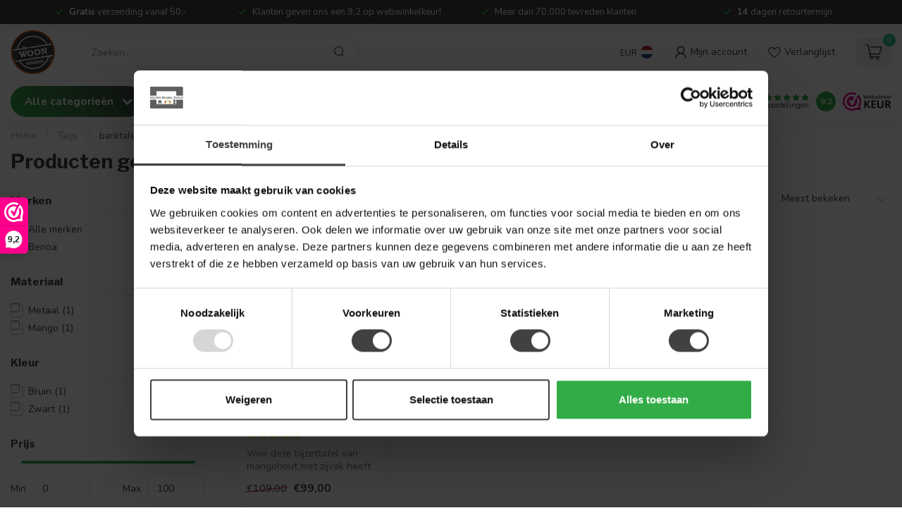

--- FILE ---
content_type: text/html;charset=utf-8
request_url: https://www.dewoonwinkel.nl/tags/banktafeltje/
body_size: 45805
content:
<!DOCTYPE html>
<html lang="nl">
  <head>
<link rel="preconnect" href="https://cdn.webshopapp.com">
<link rel="preconnect" href="https://fonts.googleapis.com">
<link rel="preconnect" href="https://fonts.gstatic.com" crossorigin>

<meta charset="utf-8"/>
<!-- [START] 'blocks/head.rain' -->
<!--

  (c) 2008-2026 Lightspeed Netherlands B.V.
  http://www.lightspeedhq.com
  Generated: 22-01-2026 @ 04:33:10

-->
<link rel="canonical" href="https://www.dewoonwinkel.nl/tags/banktafeltje/"/>
<link rel="alternate" href="https://www.dewoonwinkel.nl/index.rss" type="application/rss+xml" title="Nieuwe producten"/>
<meta name="robots" content="noodp,noydir"/>
<meta name="google-site-verification" content="Bh_LY6yzLBBd6sSPrt4pLFgAscM3DrxngLOFpDvxSYY"/>
<meta name="google-site-verification" content="2f3db2856d674749e98b7c3af9d9e5f5"/>
<meta name="google-site-verification" content="8cc4859da551fa8d67b1fb6e88a22e41a6cac527"/>
<meta name="google-site-verification" content="V-iL2UDY0H41cH13LJc7EouWRz1WgehWBBpYSK_9XaA"/>
<meta property="og:url" content="https://www.dewoonwinkel.nl/tags/banktafeltje/?source=facebook"/>
<meta property="og:site_name" content="De Woon Winkel "/>
<meta property="og:title" content="banktafeltje"/>
<meta property="og:description" content="De Woon Winkel is samen met de Houten Meubel Outlet gevestigd in Winkel (NH). Samen hebben we een heel breed assortiment industriële en moderne meubelen en kun"/>
<script src="https://www.powr.io/powr.js?external-type=lightspeed"></script>
<script>
<meta name='hatsa-domain-verification' content='8cc4859da551fa8d67b1fb6e88a22e41a6cac527' />
</script>
<script>
/* DyApps Theme Addons config */
if( !window.dyapps ){ window.dyapps = {}; }
window.dyapps.addons = {
 "enabled": true,
 "created_at": "06-10-2023 14:34:26",
 "settings": {
    "matrix_separator": ",",
    "filterGroupSwatches": [],
    "swatchesForCustomFields": [],
    "plan": {
     "can_variant_group": true,
     "can_stockify": true,
     "can_vat_switcher": true,
     "can_age_popup": false,
     "can_custom_qty": false,
     "can_data01_colors": false
    },
    "advancedVariants": {
     "enabled": false,
     "price_in_dropdown": true,
     "stockify_in_dropdown": true,
     "disable_out_of_stock": false,
     "grid_swatches_container_selector": ".dy-collection-grid-swatch-holder",
     "grid_swatches_position": "left",
     "grid_swatches_max_colors": 4,
     "grid_swatches_enabled": true,
     "variant_status_icon": false,
     "display_type": "select",
     "product_swatches_size": "default",
     "live_pricing": true
    },
    "age_popup": {
     "enabled": false,
     "logo_url": "",
     "image_footer_url": "",
     "text": {
                 
        "nl": {
         "content": "<h3>Bevestig je leeftijd<\/h3><p>Je moet 18 jaar of ouder zijn om deze website te bezoeken.<\/p>",
         "content_no": "<h3>Sorry!<\/h3><p>Je kunt deze website helaas niet bezoeken.<\/p>",
         "button_yes": "Ik ben 18 jaar of ouder",
         "button_no": "Ik ben jonger dan 18",
        }        }
    },
    "stockify": {
     "enabled": false,
     "stock_trigger_type": "outofstock",
     "optin_policy": false,
     "api": "https://my.dyapps.io/api/public/0ab574a2c7/stockify/subscribe",
     "text": {
                 
        "nl": {
         "email_placeholder": "Jouw e-mailadres",
         "button_trigger": "Geef me een seintje bij voorraad",
         "button_submit": "Houd me op de hoogte!",
         "title": "Laat je e-mailadres achter",
         "desc": "Helaas is dit product momenteel uitverkocht. Laat je e-mailadres achter en we sturen je een e-mail wanneer het product weer beschikbaar is.",
         "bottom_text": "We gebruiken je gegevens alleen voor deze email. Meer info in onze <a href=\"\/service\/privacy-policy\/\" target=\"_blank\">privacy policy<\/a>."
        }        }
    },
    "categoryBanners": {
     "enabled": true,
     "mobile_breakpoint": "576px",
     "category_banner": {"8573804":363,"11892676":363,"11892657":363,"11892667":363,"11892659":363,"8573801":364,"11892654":364,"11892646":364,"11892634":364},
     "banners": {
        
        "363": {
                        
         "nl": { "desktop_image_url": "https://cdn.webshopapp.com/shops/276490/files/440503011/brown-minimalist-interior-design-linkedin-banner.png", "mobile_image_url": "https://cdn.webshopapp.com/shops/276490/files/440503011/brown-minimalist-interior-design-linkedin-banner.png",  "link_url": "https://www.dewoonwinkel.nl/service/oktober-woonmaand/",  "target": "_blank"}    
        },     
        "364": {
                        
         "nl": { "desktop_image_url": "https://cdn.webshopapp.com/shops/276490/files/440504475/kopie-van-brown-minimalist-interior-design-linkedi.png", "mobile_image_url": "https://cdn.webshopapp.com/shops/276490/files/440504475/kopie-van-brown-minimalist-interior-design-linkedi.png",  "link_url": "https://www.dewoonwinkel.nl/service/oktober-woonmaand/",  "target": "_blank"}    
        }       }
    }
 },
 "swatches": {
 "default": {"is_default": true, "type": "multi", "values": {"background-size": "10px 10px", "background-position": "0 0, 0 5px, 5px -5px, -5px 0px", "background-image": "linear-gradient(45deg, rgba(100,100,100,0.3) 25%, transparent 25%),  linear-gradient(-45deg, rgba(100,100,100,0.3) 25%, transparent 25%),  linear-gradient(45deg, transparent 75%, rgba(100,100,100,0.3) 75%),  linear-gradient(-45deg, transparent 75%, rgba(100,100,100,0.3) 75%)"}} ,   }
};
</script>
<script>
<meta name="p:domain_verify" content="2f3db2856d674749e98b7c3af9d9e5f5"/>
</script>
<script>
(function(){function t(t,e,r){if("cookie"===t){var n=document.cookie.split(";");for(var o=0;o<n.length;o++){var i=n[o].split("=");if(i[0].trim()===e)return i[1]}}else if("localStorage"===t)return localStorage.getItem(e);else if("jsVariable"===t)return window[e];else console.warn("invalid uid source",t)}function e(e,r,n){var o=document.createElement("script");o.async=!0,o.src=r,e.insertBefore(o,n)}function r(r,n,o,i,a){var c,s=!1;try{var u=navigator.userAgent,f=/Version\/([0-9\._]+)(.*Mobile)?.*Safari.*/.exec(u);f&&parseFloat(f[1])>=16.4&&(c=t(o,i,""),s=!0)}catch(t){console.error(t)}var l=window[a]=window[a]||[];l.push({"gtm.start":(new Date).getTime(),event:"gtm.js"});var g=r+"/M1dMSlImZW52.js?tg="+n+(s?"&enableCK=true":"")+(c?"&mcookie="+encodeURIComponent(c):""),d=document.getElementsByTagName("script")[0];e(d.parentNode,g,d)}r('https://tagging.dewoonwinkel.nl',"ML36HMW","cookie","_taggingmk","dataLayer")})();
</script>
<!--[if lt IE 9]>
<script src="https://cdn.webshopapp.com/assets/html5shiv.js?2025-02-20"></script>
<![endif]-->
<!-- [END] 'blocks/head.rain' -->

<title>banktafeltje - De Woon Winkel </title>

<meta name="dyapps-addons-enabled" content="true">
<meta name="dyapps-addons-version" content="2022081001">
<meta name="dyapps-theme-name" content="Proxima">
<meta name="dyapps-theme-editor" content="true">

<meta name="description" content="De Woon Winkel is samen met de Houten Meubel Outlet gevestigd in Winkel (NH). Samen hebben we een heel breed assortiment industriële en moderne meubelen en kun" />
<meta name="keywords" content="banktafeltje, de woon winkel, De Woon Winkel, de woonwinkel, woonwinkel, dewoonwinkel, industriële woonwinkel, industrieel, industriële meubelen, banken winkel, tafel winkel, kasten winkel, stoelen winkel, winkel in winkel, hotel chic, hotel chique" />

<meta http-equiv="X-UA-Compatible" content="IE=edge">
<meta name="viewport" content="width=device-width, initial-scale=1">

<link rel="shortcut icon" href="https://cdn.webshopapp.com/shops/276490/themes/181667/v/1804986/assets/favicon.ico?20230322133322" type="image/x-icon" />
<link rel="preload" as="image" href="https://cdn.webshopapp.com/shops/276490/themes/181667/v/2684464/assets/logo.png?20250724101446">



<script src="https://cdn.webshopapp.com/shops/276490/themes/181667/assets/jquery-1-12-4-min.js?20260115132452" defer></script>
<script>if(navigator.userAgent.indexOf("MSIE ") > -1 || navigator.userAgent.indexOf("Trident/") > -1) { document.write('<script src="https://cdn.webshopapp.com/shops/276490/themes/181667/assets/intersection-observer-polyfill.js?20260115132452">\x3C/script>') }</script>

<style>/*!
 * Bootstrap Reboot v4.6.1 (https://getbootstrap.com/)
 * Copyright 2011-2021 The Bootstrap Authors
 * Copyright 2011-2021 Twitter, Inc.
 * Licensed under MIT (https://github.com/twbs/bootstrap/blob/main/LICENSE)
 * Forked from Normalize.css, licensed MIT (https://github.com/necolas/normalize.css/blob/master/LICENSE.md)
 */*,*::before,*::after{box-sizing:border-box}html{font-family:sans-serif;line-height:1.15;-webkit-text-size-adjust:100%;-webkit-tap-highlight-color:rgba(0,0,0,0)}article,aside,figcaption,figure,footer,header,hgroup,main,nav,section{display:block}body{margin:0;font-family:-apple-system,BlinkMacSystemFont,"Segoe UI",Roboto,"Helvetica Neue",Arial,"Noto Sans","Liberation Sans",sans-serif,"Apple Color Emoji","Segoe UI Emoji","Segoe UI Symbol","Noto Color Emoji";font-size:1rem;font-weight:400;line-height:1.42857143;color:#212529;text-align:left;background-color:#fff}[tabindex="-1"]:focus:not(:focus-visible){outline:0 !important}hr{box-sizing:content-box;height:0;overflow:visible}h1,h2,h3,h4,h5,h6{margin-top:0;margin-bottom:.5rem}p{margin-top:0;margin-bottom:1rem}abbr[title],abbr[data-original-title]{text-decoration:underline;text-decoration:underline dotted;cursor:help;border-bottom:0;text-decoration-skip-ink:none}address{margin-bottom:1rem;font-style:normal;line-height:inherit}ol,ul,dl{margin-top:0;margin-bottom:1rem}ol ol,ul ul,ol ul,ul ol{margin-bottom:0}dt{font-weight:700}dd{margin-bottom:.5rem;margin-left:0}blockquote{margin:0 0 1rem}b,strong{font-weight:bolder}small{font-size:80%}sub,sup{position:relative;font-size:75%;line-height:0;vertical-align:baseline}sub{bottom:-0.25em}sup{top:-0.5em}a{color:#007bff;text-decoration:none;background-color:transparent}a:hover{color:#0056b3;text-decoration:underline}a:not([href]):not([class]){color:inherit;text-decoration:none}a:not([href]):not([class]):hover{color:inherit;text-decoration:none}pre,code,kbd,samp{font-family:SFMono-Regular,Menlo,Monaco,Consolas,"Liberation Mono","Courier New",monospace;font-size:1em}pre{margin-top:0;margin-bottom:1rem;overflow:auto;-ms-overflow-style:scrollbar}figure{margin:0 0 1rem}img{vertical-align:middle;border-style:none}svg{overflow:hidden;vertical-align:middle}table{border-collapse:collapse}caption{padding-top:.75rem;padding-bottom:.75rem;color:#6c757d;text-align:left;caption-side:bottom}th{text-align:inherit;text-align:-webkit-match-parent}label{display:inline-block;margin-bottom:.5rem}button{border-radius:0}button:focus:not(:focus-visible){outline:0}input,button,select,optgroup,textarea{margin:0;font-family:inherit;font-size:inherit;line-height:inherit}button,input{overflow:visible}button,select{text-transform:none}[role=button]{cursor:pointer}select{word-wrap:normal}button,[type=button],[type=reset],[type=submit]{-webkit-appearance:button}button:not(:disabled),[type=button]:not(:disabled),[type=reset]:not(:disabled),[type=submit]:not(:disabled){cursor:pointer}button::-moz-focus-inner,[type=button]::-moz-focus-inner,[type=reset]::-moz-focus-inner,[type=submit]::-moz-focus-inner{padding:0;border-style:none}input[type=radio],input[type=checkbox]{box-sizing:border-box;padding:0}textarea{overflow:auto;resize:vertical}fieldset{min-width:0;padding:0;margin:0;border:0}legend{display:block;width:100%;max-width:100%;padding:0;margin-bottom:.5rem;font-size:1.5rem;line-height:inherit;color:inherit;white-space:normal}progress{vertical-align:baseline}[type=number]::-webkit-inner-spin-button,[type=number]::-webkit-outer-spin-button{height:auto}[type=search]{outline-offset:-2px;-webkit-appearance:none}[type=search]::-webkit-search-decoration{-webkit-appearance:none}::-webkit-file-upload-button{font:inherit;-webkit-appearance:button}output{display:inline-block}summary{display:list-item;cursor:pointer}template{display:none}[hidden]{display:none !important}/*!
 * Bootstrap Grid v4.6.1 (https://getbootstrap.com/)
 * Copyright 2011-2021 The Bootstrap Authors
 * Copyright 2011-2021 Twitter, Inc.
 * Licensed under MIT (https://github.com/twbs/bootstrap/blob/main/LICENSE)
 */html{box-sizing:border-box;-ms-overflow-style:scrollbar}*,*::before,*::after{box-sizing:inherit}.container,.container-fluid,.container-xl,.container-lg,.container-md,.container-sm{width:100%;padding-right:15px;padding-left:15px;margin-right:auto;margin-left:auto}@media(min-width: 576px){.container-sm,.container{max-width:540px}}@media(min-width: 768px){.container-md,.container-sm,.container{max-width:720px}}@media(min-width: 992px){.container-lg,.container-md,.container-sm,.container{max-width:960px}}@media(min-width: 1200px){.container-xl,.container-lg,.container-md,.container-sm,.container{max-width:1140px}}.row{display:flex;flex-wrap:wrap;margin-right:-15px;margin-left:-15px}.no-gutters{margin-right:0;margin-left:0}.no-gutters>.col,.no-gutters>[class*=col-]{padding-right:0;padding-left:0}.col-xl,.col-xl-auto,.col-xl-12,.col-xl-11,.col-xl-10,.col-xl-9,.col-xl-8,.col-xl-7,.col-xl-6,.col-xl-5,.col-xl-4,.col-xl-3,.col-xl-2,.col-xl-1,.col-lg,.col-lg-auto,.col-lg-12,.col-lg-11,.col-lg-10,.col-lg-9,.col-lg-8,.col-lg-7,.col-lg-6,.col-lg-5,.col-lg-4,.col-lg-3,.col-lg-2,.col-lg-1,.col-md,.col-md-auto,.col-md-12,.col-md-11,.col-md-10,.col-md-9,.col-md-8,.col-md-7,.col-md-6,.col-md-5,.col-md-4,.col-md-3,.col-md-2,.col-md-1,.col-sm,.col-sm-auto,.col-sm-12,.col-sm-11,.col-sm-10,.col-sm-9,.col-sm-8,.col-sm-7,.col-sm-6,.col-sm-5,.col-sm-4,.col-sm-3,.col-sm-2,.col-sm-1,.col,.col-auto,.col-12,.col-11,.col-10,.col-9,.col-8,.col-7,.col-6,.col-5,.col-4,.col-3,.col-2,.col-1{position:relative;width:100%;padding-right:15px;padding-left:15px}.col{flex-basis:0;flex-grow:1;max-width:100%}.row-cols-1>*{flex:0 0 100%;max-width:100%}.row-cols-2>*{flex:0 0 50%;max-width:50%}.row-cols-3>*{flex:0 0 33.3333333333%;max-width:33.3333333333%}.row-cols-4>*{flex:0 0 25%;max-width:25%}.row-cols-5>*{flex:0 0 20%;max-width:20%}.row-cols-6>*{flex:0 0 16.6666666667%;max-width:16.6666666667%}.col-auto{flex:0 0 auto;width:auto;max-width:100%}.col-1{flex:0 0 8.33333333%;max-width:8.33333333%}.col-2{flex:0 0 16.66666667%;max-width:16.66666667%}.col-3{flex:0 0 25%;max-width:25%}.col-4{flex:0 0 33.33333333%;max-width:33.33333333%}.col-5{flex:0 0 41.66666667%;max-width:41.66666667%}.col-6{flex:0 0 50%;max-width:50%}.col-7{flex:0 0 58.33333333%;max-width:58.33333333%}.col-8{flex:0 0 66.66666667%;max-width:66.66666667%}.col-9{flex:0 0 75%;max-width:75%}.col-10{flex:0 0 83.33333333%;max-width:83.33333333%}.col-11{flex:0 0 91.66666667%;max-width:91.66666667%}.col-12{flex:0 0 100%;max-width:100%}.order-first{order:-1}.order-last{order:13}.order-0{order:0}.order-1{order:1}.order-2{order:2}.order-3{order:3}.order-4{order:4}.order-5{order:5}.order-6{order:6}.order-7{order:7}.order-8{order:8}.order-9{order:9}.order-10{order:10}.order-11{order:11}.order-12{order:12}.offset-1{margin-left:8.33333333%}.offset-2{margin-left:16.66666667%}.offset-3{margin-left:25%}.offset-4{margin-left:33.33333333%}.offset-5{margin-left:41.66666667%}.offset-6{margin-left:50%}.offset-7{margin-left:58.33333333%}.offset-8{margin-left:66.66666667%}.offset-9{margin-left:75%}.offset-10{margin-left:83.33333333%}.offset-11{margin-left:91.66666667%}@media(min-width: 576px){.col-sm{flex-basis:0;flex-grow:1;max-width:100%}.row-cols-sm-1>*{flex:0 0 100%;max-width:100%}.row-cols-sm-2>*{flex:0 0 50%;max-width:50%}.row-cols-sm-3>*{flex:0 0 33.3333333333%;max-width:33.3333333333%}.row-cols-sm-4>*{flex:0 0 25%;max-width:25%}.row-cols-sm-5>*{flex:0 0 20%;max-width:20%}.row-cols-sm-6>*{flex:0 0 16.6666666667%;max-width:16.6666666667%}.col-sm-auto{flex:0 0 auto;width:auto;max-width:100%}.col-sm-1{flex:0 0 8.33333333%;max-width:8.33333333%}.col-sm-2{flex:0 0 16.66666667%;max-width:16.66666667%}.col-sm-3{flex:0 0 25%;max-width:25%}.col-sm-4{flex:0 0 33.33333333%;max-width:33.33333333%}.col-sm-5{flex:0 0 41.66666667%;max-width:41.66666667%}.col-sm-6{flex:0 0 50%;max-width:50%}.col-sm-7{flex:0 0 58.33333333%;max-width:58.33333333%}.col-sm-8{flex:0 0 66.66666667%;max-width:66.66666667%}.col-sm-9{flex:0 0 75%;max-width:75%}.col-sm-10{flex:0 0 83.33333333%;max-width:83.33333333%}.col-sm-11{flex:0 0 91.66666667%;max-width:91.66666667%}.col-sm-12{flex:0 0 100%;max-width:100%}.order-sm-first{order:-1}.order-sm-last{order:13}.order-sm-0{order:0}.order-sm-1{order:1}.order-sm-2{order:2}.order-sm-3{order:3}.order-sm-4{order:4}.order-sm-5{order:5}.order-sm-6{order:6}.order-sm-7{order:7}.order-sm-8{order:8}.order-sm-9{order:9}.order-sm-10{order:10}.order-sm-11{order:11}.order-sm-12{order:12}.offset-sm-0{margin-left:0}.offset-sm-1{margin-left:8.33333333%}.offset-sm-2{margin-left:16.66666667%}.offset-sm-3{margin-left:25%}.offset-sm-4{margin-left:33.33333333%}.offset-sm-5{margin-left:41.66666667%}.offset-sm-6{margin-left:50%}.offset-sm-7{margin-left:58.33333333%}.offset-sm-8{margin-left:66.66666667%}.offset-sm-9{margin-left:75%}.offset-sm-10{margin-left:83.33333333%}.offset-sm-11{margin-left:91.66666667%}}@media(min-width: 768px){.col-md{flex-basis:0;flex-grow:1;max-width:100%}.row-cols-md-1>*{flex:0 0 100%;max-width:100%}.row-cols-md-2>*{flex:0 0 50%;max-width:50%}.row-cols-md-3>*{flex:0 0 33.3333333333%;max-width:33.3333333333%}.row-cols-md-4>*{flex:0 0 25%;max-width:25%}.row-cols-md-5>*{flex:0 0 20%;max-width:20%}.row-cols-md-6>*{flex:0 0 16.6666666667%;max-width:16.6666666667%}.col-md-auto{flex:0 0 auto;width:auto;max-width:100%}.col-md-1{flex:0 0 8.33333333%;max-width:8.33333333%}.col-md-2{flex:0 0 16.66666667%;max-width:16.66666667%}.col-md-3{flex:0 0 25%;max-width:25%}.col-md-4{flex:0 0 33.33333333%;max-width:33.33333333%}.col-md-5{flex:0 0 41.66666667%;max-width:41.66666667%}.col-md-6{flex:0 0 50%;max-width:50%}.col-md-7{flex:0 0 58.33333333%;max-width:58.33333333%}.col-md-8{flex:0 0 66.66666667%;max-width:66.66666667%}.col-md-9{flex:0 0 75%;max-width:75%}.col-md-10{flex:0 0 83.33333333%;max-width:83.33333333%}.col-md-11{flex:0 0 91.66666667%;max-width:91.66666667%}.col-md-12{flex:0 0 100%;max-width:100%}.order-md-first{order:-1}.order-md-last{order:13}.order-md-0{order:0}.order-md-1{order:1}.order-md-2{order:2}.order-md-3{order:3}.order-md-4{order:4}.order-md-5{order:5}.order-md-6{order:6}.order-md-7{order:7}.order-md-8{order:8}.order-md-9{order:9}.order-md-10{order:10}.order-md-11{order:11}.order-md-12{order:12}.offset-md-0{margin-left:0}.offset-md-1{margin-left:8.33333333%}.offset-md-2{margin-left:16.66666667%}.offset-md-3{margin-left:25%}.offset-md-4{margin-left:33.33333333%}.offset-md-5{margin-left:41.66666667%}.offset-md-6{margin-left:50%}.offset-md-7{margin-left:58.33333333%}.offset-md-8{margin-left:66.66666667%}.offset-md-9{margin-left:75%}.offset-md-10{margin-left:83.33333333%}.offset-md-11{margin-left:91.66666667%}}@media(min-width: 992px){.col-lg{flex-basis:0;flex-grow:1;max-width:100%}.row-cols-lg-1>*{flex:0 0 100%;max-width:100%}.row-cols-lg-2>*{flex:0 0 50%;max-width:50%}.row-cols-lg-3>*{flex:0 0 33.3333333333%;max-width:33.3333333333%}.row-cols-lg-4>*{flex:0 0 25%;max-width:25%}.row-cols-lg-5>*{flex:0 0 20%;max-width:20%}.row-cols-lg-6>*{flex:0 0 16.6666666667%;max-width:16.6666666667%}.col-lg-auto{flex:0 0 auto;width:auto;max-width:100%}.col-lg-1{flex:0 0 8.33333333%;max-width:8.33333333%}.col-lg-2{flex:0 0 16.66666667%;max-width:16.66666667%}.col-lg-3{flex:0 0 25%;max-width:25%}.col-lg-4{flex:0 0 33.33333333%;max-width:33.33333333%}.col-lg-5{flex:0 0 41.66666667%;max-width:41.66666667%}.col-lg-6{flex:0 0 50%;max-width:50%}.col-lg-7{flex:0 0 58.33333333%;max-width:58.33333333%}.col-lg-8{flex:0 0 66.66666667%;max-width:66.66666667%}.col-lg-9{flex:0 0 75%;max-width:75%}.col-lg-10{flex:0 0 83.33333333%;max-width:83.33333333%}.col-lg-11{flex:0 0 91.66666667%;max-width:91.66666667%}.col-lg-12{flex:0 0 100%;max-width:100%}.order-lg-first{order:-1}.order-lg-last{order:13}.order-lg-0{order:0}.order-lg-1{order:1}.order-lg-2{order:2}.order-lg-3{order:3}.order-lg-4{order:4}.order-lg-5{order:5}.order-lg-6{order:6}.order-lg-7{order:7}.order-lg-8{order:8}.order-lg-9{order:9}.order-lg-10{order:10}.order-lg-11{order:11}.order-lg-12{order:12}.offset-lg-0{margin-left:0}.offset-lg-1{margin-left:8.33333333%}.offset-lg-2{margin-left:16.66666667%}.offset-lg-3{margin-left:25%}.offset-lg-4{margin-left:33.33333333%}.offset-lg-5{margin-left:41.66666667%}.offset-lg-6{margin-left:50%}.offset-lg-7{margin-left:58.33333333%}.offset-lg-8{margin-left:66.66666667%}.offset-lg-9{margin-left:75%}.offset-lg-10{margin-left:83.33333333%}.offset-lg-11{margin-left:91.66666667%}}@media(min-width: 1200px){.col-xl{flex-basis:0;flex-grow:1;max-width:100%}.row-cols-xl-1>*{flex:0 0 100%;max-width:100%}.row-cols-xl-2>*{flex:0 0 50%;max-width:50%}.row-cols-xl-3>*{flex:0 0 33.3333333333%;max-width:33.3333333333%}.row-cols-xl-4>*{flex:0 0 25%;max-width:25%}.row-cols-xl-5>*{flex:0 0 20%;max-width:20%}.row-cols-xl-6>*{flex:0 0 16.6666666667%;max-width:16.6666666667%}.col-xl-auto{flex:0 0 auto;width:auto;max-width:100%}.col-xl-1{flex:0 0 8.33333333%;max-width:8.33333333%}.col-xl-2{flex:0 0 16.66666667%;max-width:16.66666667%}.col-xl-3{flex:0 0 25%;max-width:25%}.col-xl-4{flex:0 0 33.33333333%;max-width:33.33333333%}.col-xl-5{flex:0 0 41.66666667%;max-width:41.66666667%}.col-xl-6{flex:0 0 50%;max-width:50%}.col-xl-7{flex:0 0 58.33333333%;max-width:58.33333333%}.col-xl-8{flex:0 0 66.66666667%;max-width:66.66666667%}.col-xl-9{flex:0 0 75%;max-width:75%}.col-xl-10{flex:0 0 83.33333333%;max-width:83.33333333%}.col-xl-11{flex:0 0 91.66666667%;max-width:91.66666667%}.col-xl-12{flex:0 0 100%;max-width:100%}.order-xl-first{order:-1}.order-xl-last{order:13}.order-xl-0{order:0}.order-xl-1{order:1}.order-xl-2{order:2}.order-xl-3{order:3}.order-xl-4{order:4}.order-xl-5{order:5}.order-xl-6{order:6}.order-xl-7{order:7}.order-xl-8{order:8}.order-xl-9{order:9}.order-xl-10{order:10}.order-xl-11{order:11}.order-xl-12{order:12}.offset-xl-0{margin-left:0}.offset-xl-1{margin-left:8.33333333%}.offset-xl-2{margin-left:16.66666667%}.offset-xl-3{margin-left:25%}.offset-xl-4{margin-left:33.33333333%}.offset-xl-5{margin-left:41.66666667%}.offset-xl-6{margin-left:50%}.offset-xl-7{margin-left:58.33333333%}.offset-xl-8{margin-left:66.66666667%}.offset-xl-9{margin-left:75%}.offset-xl-10{margin-left:83.33333333%}.offset-xl-11{margin-left:91.66666667%}}.d-none{display:none !important}.d-inline{display:inline !important}.d-inline-block{display:inline-block !important}.d-block{display:block !important}.d-table{display:table !important}.d-table-row{display:table-row !important}.d-table-cell{display:table-cell !important}.d-flex{display:flex !important}.d-inline-flex{display:inline-flex !important}@media(min-width: 576px){.d-sm-none{display:none !important}.d-sm-inline{display:inline !important}.d-sm-inline-block{display:inline-block !important}.d-sm-block{display:block !important}.d-sm-table{display:table !important}.d-sm-table-row{display:table-row !important}.d-sm-table-cell{display:table-cell !important}.d-sm-flex{display:flex !important}.d-sm-inline-flex{display:inline-flex !important}}@media(min-width: 768px){.d-md-none{display:none !important}.d-md-inline{display:inline !important}.d-md-inline-block{display:inline-block !important}.d-md-block{display:block !important}.d-md-table{display:table !important}.d-md-table-row{display:table-row !important}.d-md-table-cell{display:table-cell !important}.d-md-flex{display:flex !important}.d-md-inline-flex{display:inline-flex !important}}@media(min-width: 992px){.d-lg-none{display:none !important}.d-lg-inline{display:inline !important}.d-lg-inline-block{display:inline-block !important}.d-lg-block{display:block !important}.d-lg-table{display:table !important}.d-lg-table-row{display:table-row !important}.d-lg-table-cell{display:table-cell !important}.d-lg-flex{display:flex !important}.d-lg-inline-flex{display:inline-flex !important}}@media(min-width: 1200px){.d-xl-none{display:none !important}.d-xl-inline{display:inline !important}.d-xl-inline-block{display:inline-block !important}.d-xl-block{display:block !important}.d-xl-table{display:table !important}.d-xl-table-row{display:table-row !important}.d-xl-table-cell{display:table-cell !important}.d-xl-flex{display:flex !important}.d-xl-inline-flex{display:inline-flex !important}}@media print{.d-print-none{display:none !important}.d-print-inline{display:inline !important}.d-print-inline-block{display:inline-block !important}.d-print-block{display:block !important}.d-print-table{display:table !important}.d-print-table-row{display:table-row !important}.d-print-table-cell{display:table-cell !important}.d-print-flex{display:flex !important}.d-print-inline-flex{display:inline-flex !important}}.flex-row{flex-direction:row !important}.flex-column{flex-direction:column !important}.flex-row-reverse{flex-direction:row-reverse !important}.flex-column-reverse{flex-direction:column-reverse !important}.flex-wrap{flex-wrap:wrap !important}.flex-nowrap{flex-wrap:nowrap !important}.flex-wrap-reverse{flex-wrap:wrap-reverse !important}.flex-fill{flex:1 1 auto !important}.flex-grow-0{flex-grow:0 !important}.flex-grow-1{flex-grow:1 !important}.flex-shrink-0{flex-shrink:0 !important}.flex-shrink-1{flex-shrink:1 !important}.justify-content-start{justify-content:flex-start !important}.justify-content-end{justify-content:flex-end !important}.justify-content-center{justify-content:center !important}.justify-content-between{justify-content:space-between !important}.justify-content-around{justify-content:space-around !important}.align-items-start{align-items:flex-start !important}.align-items-end{align-items:flex-end !important}.align-items-center{align-items:center !important}.align-items-baseline{align-items:baseline !important}.align-items-stretch{align-items:stretch !important}.align-content-start{align-content:flex-start !important}.align-content-end{align-content:flex-end !important}.align-content-center{align-content:center !important}.align-content-between{align-content:space-between !important}.align-content-around{align-content:space-around !important}.align-content-stretch{align-content:stretch !important}.align-self-auto{align-self:auto !important}.align-self-start{align-self:flex-start !important}.align-self-end{align-self:flex-end !important}.align-self-center{align-self:center !important}.align-self-baseline{align-self:baseline !important}.align-self-stretch{align-self:stretch !important}@media(min-width: 576px){.flex-sm-row{flex-direction:row !important}.flex-sm-column{flex-direction:column !important}.flex-sm-row-reverse{flex-direction:row-reverse !important}.flex-sm-column-reverse{flex-direction:column-reverse !important}.flex-sm-wrap{flex-wrap:wrap !important}.flex-sm-nowrap{flex-wrap:nowrap !important}.flex-sm-wrap-reverse{flex-wrap:wrap-reverse !important}.flex-sm-fill{flex:1 1 auto !important}.flex-sm-grow-0{flex-grow:0 !important}.flex-sm-grow-1{flex-grow:1 !important}.flex-sm-shrink-0{flex-shrink:0 !important}.flex-sm-shrink-1{flex-shrink:1 !important}.justify-content-sm-start{justify-content:flex-start !important}.justify-content-sm-end{justify-content:flex-end !important}.justify-content-sm-center{justify-content:center !important}.justify-content-sm-between{justify-content:space-between !important}.justify-content-sm-around{justify-content:space-around !important}.align-items-sm-start{align-items:flex-start !important}.align-items-sm-end{align-items:flex-end !important}.align-items-sm-center{align-items:center !important}.align-items-sm-baseline{align-items:baseline !important}.align-items-sm-stretch{align-items:stretch !important}.align-content-sm-start{align-content:flex-start !important}.align-content-sm-end{align-content:flex-end !important}.align-content-sm-center{align-content:center !important}.align-content-sm-between{align-content:space-between !important}.align-content-sm-around{align-content:space-around !important}.align-content-sm-stretch{align-content:stretch !important}.align-self-sm-auto{align-self:auto !important}.align-self-sm-start{align-self:flex-start !important}.align-self-sm-end{align-self:flex-end !important}.align-self-sm-center{align-self:center !important}.align-self-sm-baseline{align-self:baseline !important}.align-self-sm-stretch{align-self:stretch !important}}@media(min-width: 768px){.flex-md-row{flex-direction:row !important}.flex-md-column{flex-direction:column !important}.flex-md-row-reverse{flex-direction:row-reverse !important}.flex-md-column-reverse{flex-direction:column-reverse !important}.flex-md-wrap{flex-wrap:wrap !important}.flex-md-nowrap{flex-wrap:nowrap !important}.flex-md-wrap-reverse{flex-wrap:wrap-reverse !important}.flex-md-fill{flex:1 1 auto !important}.flex-md-grow-0{flex-grow:0 !important}.flex-md-grow-1{flex-grow:1 !important}.flex-md-shrink-0{flex-shrink:0 !important}.flex-md-shrink-1{flex-shrink:1 !important}.justify-content-md-start{justify-content:flex-start !important}.justify-content-md-end{justify-content:flex-end !important}.justify-content-md-center{justify-content:center !important}.justify-content-md-between{justify-content:space-between !important}.justify-content-md-around{justify-content:space-around !important}.align-items-md-start{align-items:flex-start !important}.align-items-md-end{align-items:flex-end !important}.align-items-md-center{align-items:center !important}.align-items-md-baseline{align-items:baseline !important}.align-items-md-stretch{align-items:stretch !important}.align-content-md-start{align-content:flex-start !important}.align-content-md-end{align-content:flex-end !important}.align-content-md-center{align-content:center !important}.align-content-md-between{align-content:space-between !important}.align-content-md-around{align-content:space-around !important}.align-content-md-stretch{align-content:stretch !important}.align-self-md-auto{align-self:auto !important}.align-self-md-start{align-self:flex-start !important}.align-self-md-end{align-self:flex-end !important}.align-self-md-center{align-self:center !important}.align-self-md-baseline{align-self:baseline !important}.align-self-md-stretch{align-self:stretch !important}}@media(min-width: 992px){.flex-lg-row{flex-direction:row !important}.flex-lg-column{flex-direction:column !important}.flex-lg-row-reverse{flex-direction:row-reverse !important}.flex-lg-column-reverse{flex-direction:column-reverse !important}.flex-lg-wrap{flex-wrap:wrap !important}.flex-lg-nowrap{flex-wrap:nowrap !important}.flex-lg-wrap-reverse{flex-wrap:wrap-reverse !important}.flex-lg-fill{flex:1 1 auto !important}.flex-lg-grow-0{flex-grow:0 !important}.flex-lg-grow-1{flex-grow:1 !important}.flex-lg-shrink-0{flex-shrink:0 !important}.flex-lg-shrink-1{flex-shrink:1 !important}.justify-content-lg-start{justify-content:flex-start !important}.justify-content-lg-end{justify-content:flex-end !important}.justify-content-lg-center{justify-content:center !important}.justify-content-lg-between{justify-content:space-between !important}.justify-content-lg-around{justify-content:space-around !important}.align-items-lg-start{align-items:flex-start !important}.align-items-lg-end{align-items:flex-end !important}.align-items-lg-center{align-items:center !important}.align-items-lg-baseline{align-items:baseline !important}.align-items-lg-stretch{align-items:stretch !important}.align-content-lg-start{align-content:flex-start !important}.align-content-lg-end{align-content:flex-end !important}.align-content-lg-center{align-content:center !important}.align-content-lg-between{align-content:space-between !important}.align-content-lg-around{align-content:space-around !important}.align-content-lg-stretch{align-content:stretch !important}.align-self-lg-auto{align-self:auto !important}.align-self-lg-start{align-self:flex-start !important}.align-self-lg-end{align-self:flex-end !important}.align-self-lg-center{align-self:center !important}.align-self-lg-baseline{align-self:baseline !important}.align-self-lg-stretch{align-self:stretch !important}}@media(min-width: 1200px){.flex-xl-row{flex-direction:row !important}.flex-xl-column{flex-direction:column !important}.flex-xl-row-reverse{flex-direction:row-reverse !important}.flex-xl-column-reverse{flex-direction:column-reverse !important}.flex-xl-wrap{flex-wrap:wrap !important}.flex-xl-nowrap{flex-wrap:nowrap !important}.flex-xl-wrap-reverse{flex-wrap:wrap-reverse !important}.flex-xl-fill{flex:1 1 auto !important}.flex-xl-grow-0{flex-grow:0 !important}.flex-xl-grow-1{flex-grow:1 !important}.flex-xl-shrink-0{flex-shrink:0 !important}.flex-xl-shrink-1{flex-shrink:1 !important}.justify-content-xl-start{justify-content:flex-start !important}.justify-content-xl-end{justify-content:flex-end !important}.justify-content-xl-center{justify-content:center !important}.justify-content-xl-between{justify-content:space-between !important}.justify-content-xl-around{justify-content:space-around !important}.align-items-xl-start{align-items:flex-start !important}.align-items-xl-end{align-items:flex-end !important}.align-items-xl-center{align-items:center !important}.align-items-xl-baseline{align-items:baseline !important}.align-items-xl-stretch{align-items:stretch !important}.align-content-xl-start{align-content:flex-start !important}.align-content-xl-end{align-content:flex-end !important}.align-content-xl-center{align-content:center !important}.align-content-xl-between{align-content:space-between !important}.align-content-xl-around{align-content:space-around !important}.align-content-xl-stretch{align-content:stretch !important}.align-self-xl-auto{align-self:auto !important}.align-self-xl-start{align-self:flex-start !important}.align-self-xl-end{align-self:flex-end !important}.align-self-xl-center{align-self:center !important}.align-self-xl-baseline{align-self:baseline !important}.align-self-xl-stretch{align-self:stretch !important}}.m-0{margin:0 !important}.mt-0,.my-0{margin-top:0 !important}.mr-0,.mx-0{margin-right:0 !important}.mb-0,.my-0{margin-bottom:0 !important}.ml-0,.mx-0{margin-left:0 !important}.m-1{margin:5px !important}.mt-1,.my-1{margin-top:5px !important}.mr-1,.mx-1{margin-right:5px !important}.mb-1,.my-1{margin-bottom:5px !important}.ml-1,.mx-1{margin-left:5px !important}.m-2{margin:10px !important}.mt-2,.my-2{margin-top:10px !important}.mr-2,.mx-2{margin-right:10px !important}.mb-2,.my-2{margin-bottom:10px !important}.ml-2,.mx-2{margin-left:10px !important}.m-3{margin:15px !important}.mt-3,.my-3{margin-top:15px !important}.mr-3,.mx-3{margin-right:15px !important}.mb-3,.my-3{margin-bottom:15px !important}.ml-3,.mx-3{margin-left:15px !important}.m-4{margin:30px !important}.mt-4,.my-4{margin-top:30px !important}.mr-4,.mx-4{margin-right:30px !important}.mb-4,.my-4{margin-bottom:30px !important}.ml-4,.mx-4{margin-left:30px !important}.m-5{margin:50px !important}.mt-5,.my-5{margin-top:50px !important}.mr-5,.mx-5{margin-right:50px !important}.mb-5,.my-5{margin-bottom:50px !important}.ml-5,.mx-5{margin-left:50px !important}.m-6{margin:80px !important}.mt-6,.my-6{margin-top:80px !important}.mr-6,.mx-6{margin-right:80px !important}.mb-6,.my-6{margin-bottom:80px !important}.ml-6,.mx-6{margin-left:80px !important}.p-0{padding:0 !important}.pt-0,.py-0{padding-top:0 !important}.pr-0,.px-0{padding-right:0 !important}.pb-0,.py-0{padding-bottom:0 !important}.pl-0,.px-0{padding-left:0 !important}.p-1{padding:5px !important}.pt-1,.py-1{padding-top:5px !important}.pr-1,.px-1{padding-right:5px !important}.pb-1,.py-1{padding-bottom:5px !important}.pl-1,.px-1{padding-left:5px !important}.p-2{padding:10px !important}.pt-2,.py-2{padding-top:10px !important}.pr-2,.px-2{padding-right:10px !important}.pb-2,.py-2{padding-bottom:10px !important}.pl-2,.px-2{padding-left:10px !important}.p-3{padding:15px !important}.pt-3,.py-3{padding-top:15px !important}.pr-3,.px-3{padding-right:15px !important}.pb-3,.py-3{padding-bottom:15px !important}.pl-3,.px-3{padding-left:15px !important}.p-4{padding:30px !important}.pt-4,.py-4{padding-top:30px !important}.pr-4,.px-4{padding-right:30px !important}.pb-4,.py-4{padding-bottom:30px !important}.pl-4,.px-4{padding-left:30px !important}.p-5{padding:50px !important}.pt-5,.py-5{padding-top:50px !important}.pr-5,.px-5{padding-right:50px !important}.pb-5,.py-5{padding-bottom:50px !important}.pl-5,.px-5{padding-left:50px !important}.p-6{padding:80px !important}.pt-6,.py-6{padding-top:80px !important}.pr-6,.px-6{padding-right:80px !important}.pb-6,.py-6{padding-bottom:80px !important}.pl-6,.px-6{padding-left:80px !important}.m-n1{margin:-5px !important}.mt-n1,.my-n1{margin-top:-5px !important}.mr-n1,.mx-n1{margin-right:-5px !important}.mb-n1,.my-n1{margin-bottom:-5px !important}.ml-n1,.mx-n1{margin-left:-5px !important}.m-n2{margin:-10px !important}.mt-n2,.my-n2{margin-top:-10px !important}.mr-n2,.mx-n2{margin-right:-10px !important}.mb-n2,.my-n2{margin-bottom:-10px !important}.ml-n2,.mx-n2{margin-left:-10px !important}.m-n3{margin:-15px !important}.mt-n3,.my-n3{margin-top:-15px !important}.mr-n3,.mx-n3{margin-right:-15px !important}.mb-n3,.my-n3{margin-bottom:-15px !important}.ml-n3,.mx-n3{margin-left:-15px !important}.m-n4{margin:-30px !important}.mt-n4,.my-n4{margin-top:-30px !important}.mr-n4,.mx-n4{margin-right:-30px !important}.mb-n4,.my-n4{margin-bottom:-30px !important}.ml-n4,.mx-n4{margin-left:-30px !important}.m-n5{margin:-50px !important}.mt-n5,.my-n5{margin-top:-50px !important}.mr-n5,.mx-n5{margin-right:-50px !important}.mb-n5,.my-n5{margin-bottom:-50px !important}.ml-n5,.mx-n5{margin-left:-50px !important}.m-n6{margin:-80px !important}.mt-n6,.my-n6{margin-top:-80px !important}.mr-n6,.mx-n6{margin-right:-80px !important}.mb-n6,.my-n6{margin-bottom:-80px !important}.ml-n6,.mx-n6{margin-left:-80px !important}.m-auto{margin:auto !important}.mt-auto,.my-auto{margin-top:auto !important}.mr-auto,.mx-auto{margin-right:auto !important}.mb-auto,.my-auto{margin-bottom:auto !important}.ml-auto,.mx-auto{margin-left:auto !important}@media(min-width: 576px){.m-sm-0{margin:0 !important}.mt-sm-0,.my-sm-0{margin-top:0 !important}.mr-sm-0,.mx-sm-0{margin-right:0 !important}.mb-sm-0,.my-sm-0{margin-bottom:0 !important}.ml-sm-0,.mx-sm-0{margin-left:0 !important}.m-sm-1{margin:5px !important}.mt-sm-1,.my-sm-1{margin-top:5px !important}.mr-sm-1,.mx-sm-1{margin-right:5px !important}.mb-sm-1,.my-sm-1{margin-bottom:5px !important}.ml-sm-1,.mx-sm-1{margin-left:5px !important}.m-sm-2{margin:10px !important}.mt-sm-2,.my-sm-2{margin-top:10px !important}.mr-sm-2,.mx-sm-2{margin-right:10px !important}.mb-sm-2,.my-sm-2{margin-bottom:10px !important}.ml-sm-2,.mx-sm-2{margin-left:10px !important}.m-sm-3{margin:15px !important}.mt-sm-3,.my-sm-3{margin-top:15px !important}.mr-sm-3,.mx-sm-3{margin-right:15px !important}.mb-sm-3,.my-sm-3{margin-bottom:15px !important}.ml-sm-3,.mx-sm-3{margin-left:15px !important}.m-sm-4{margin:30px !important}.mt-sm-4,.my-sm-4{margin-top:30px !important}.mr-sm-4,.mx-sm-4{margin-right:30px !important}.mb-sm-4,.my-sm-4{margin-bottom:30px !important}.ml-sm-4,.mx-sm-4{margin-left:30px !important}.m-sm-5{margin:50px !important}.mt-sm-5,.my-sm-5{margin-top:50px !important}.mr-sm-5,.mx-sm-5{margin-right:50px !important}.mb-sm-5,.my-sm-5{margin-bottom:50px !important}.ml-sm-5,.mx-sm-5{margin-left:50px !important}.m-sm-6{margin:80px !important}.mt-sm-6,.my-sm-6{margin-top:80px !important}.mr-sm-6,.mx-sm-6{margin-right:80px !important}.mb-sm-6,.my-sm-6{margin-bottom:80px !important}.ml-sm-6,.mx-sm-6{margin-left:80px !important}.p-sm-0{padding:0 !important}.pt-sm-0,.py-sm-0{padding-top:0 !important}.pr-sm-0,.px-sm-0{padding-right:0 !important}.pb-sm-0,.py-sm-0{padding-bottom:0 !important}.pl-sm-0,.px-sm-0{padding-left:0 !important}.p-sm-1{padding:5px !important}.pt-sm-1,.py-sm-1{padding-top:5px !important}.pr-sm-1,.px-sm-1{padding-right:5px !important}.pb-sm-1,.py-sm-1{padding-bottom:5px !important}.pl-sm-1,.px-sm-1{padding-left:5px !important}.p-sm-2{padding:10px !important}.pt-sm-2,.py-sm-2{padding-top:10px !important}.pr-sm-2,.px-sm-2{padding-right:10px !important}.pb-sm-2,.py-sm-2{padding-bottom:10px !important}.pl-sm-2,.px-sm-2{padding-left:10px !important}.p-sm-3{padding:15px !important}.pt-sm-3,.py-sm-3{padding-top:15px !important}.pr-sm-3,.px-sm-3{padding-right:15px !important}.pb-sm-3,.py-sm-3{padding-bottom:15px !important}.pl-sm-3,.px-sm-3{padding-left:15px !important}.p-sm-4{padding:30px !important}.pt-sm-4,.py-sm-4{padding-top:30px !important}.pr-sm-4,.px-sm-4{padding-right:30px !important}.pb-sm-4,.py-sm-4{padding-bottom:30px !important}.pl-sm-4,.px-sm-4{padding-left:30px !important}.p-sm-5{padding:50px !important}.pt-sm-5,.py-sm-5{padding-top:50px !important}.pr-sm-5,.px-sm-5{padding-right:50px !important}.pb-sm-5,.py-sm-5{padding-bottom:50px !important}.pl-sm-5,.px-sm-5{padding-left:50px !important}.p-sm-6{padding:80px !important}.pt-sm-6,.py-sm-6{padding-top:80px !important}.pr-sm-6,.px-sm-6{padding-right:80px !important}.pb-sm-6,.py-sm-6{padding-bottom:80px !important}.pl-sm-6,.px-sm-6{padding-left:80px !important}.m-sm-n1{margin:-5px !important}.mt-sm-n1,.my-sm-n1{margin-top:-5px !important}.mr-sm-n1,.mx-sm-n1{margin-right:-5px !important}.mb-sm-n1,.my-sm-n1{margin-bottom:-5px !important}.ml-sm-n1,.mx-sm-n1{margin-left:-5px !important}.m-sm-n2{margin:-10px !important}.mt-sm-n2,.my-sm-n2{margin-top:-10px !important}.mr-sm-n2,.mx-sm-n2{margin-right:-10px !important}.mb-sm-n2,.my-sm-n2{margin-bottom:-10px !important}.ml-sm-n2,.mx-sm-n2{margin-left:-10px !important}.m-sm-n3{margin:-15px !important}.mt-sm-n3,.my-sm-n3{margin-top:-15px !important}.mr-sm-n3,.mx-sm-n3{margin-right:-15px !important}.mb-sm-n3,.my-sm-n3{margin-bottom:-15px !important}.ml-sm-n3,.mx-sm-n3{margin-left:-15px !important}.m-sm-n4{margin:-30px !important}.mt-sm-n4,.my-sm-n4{margin-top:-30px !important}.mr-sm-n4,.mx-sm-n4{margin-right:-30px !important}.mb-sm-n4,.my-sm-n4{margin-bottom:-30px !important}.ml-sm-n4,.mx-sm-n4{margin-left:-30px !important}.m-sm-n5{margin:-50px !important}.mt-sm-n5,.my-sm-n5{margin-top:-50px !important}.mr-sm-n5,.mx-sm-n5{margin-right:-50px !important}.mb-sm-n5,.my-sm-n5{margin-bottom:-50px !important}.ml-sm-n5,.mx-sm-n5{margin-left:-50px !important}.m-sm-n6{margin:-80px !important}.mt-sm-n6,.my-sm-n6{margin-top:-80px !important}.mr-sm-n6,.mx-sm-n6{margin-right:-80px !important}.mb-sm-n6,.my-sm-n6{margin-bottom:-80px !important}.ml-sm-n6,.mx-sm-n6{margin-left:-80px !important}.m-sm-auto{margin:auto !important}.mt-sm-auto,.my-sm-auto{margin-top:auto !important}.mr-sm-auto,.mx-sm-auto{margin-right:auto !important}.mb-sm-auto,.my-sm-auto{margin-bottom:auto !important}.ml-sm-auto,.mx-sm-auto{margin-left:auto !important}}@media(min-width: 768px){.m-md-0{margin:0 !important}.mt-md-0,.my-md-0{margin-top:0 !important}.mr-md-0,.mx-md-0{margin-right:0 !important}.mb-md-0,.my-md-0{margin-bottom:0 !important}.ml-md-0,.mx-md-0{margin-left:0 !important}.m-md-1{margin:5px !important}.mt-md-1,.my-md-1{margin-top:5px !important}.mr-md-1,.mx-md-1{margin-right:5px !important}.mb-md-1,.my-md-1{margin-bottom:5px !important}.ml-md-1,.mx-md-1{margin-left:5px !important}.m-md-2{margin:10px !important}.mt-md-2,.my-md-2{margin-top:10px !important}.mr-md-2,.mx-md-2{margin-right:10px !important}.mb-md-2,.my-md-2{margin-bottom:10px !important}.ml-md-2,.mx-md-2{margin-left:10px !important}.m-md-3{margin:15px !important}.mt-md-3,.my-md-3{margin-top:15px !important}.mr-md-3,.mx-md-3{margin-right:15px !important}.mb-md-3,.my-md-3{margin-bottom:15px !important}.ml-md-3,.mx-md-3{margin-left:15px !important}.m-md-4{margin:30px !important}.mt-md-4,.my-md-4{margin-top:30px !important}.mr-md-4,.mx-md-4{margin-right:30px !important}.mb-md-4,.my-md-4{margin-bottom:30px !important}.ml-md-4,.mx-md-4{margin-left:30px !important}.m-md-5{margin:50px !important}.mt-md-5,.my-md-5{margin-top:50px !important}.mr-md-5,.mx-md-5{margin-right:50px !important}.mb-md-5,.my-md-5{margin-bottom:50px !important}.ml-md-5,.mx-md-5{margin-left:50px !important}.m-md-6{margin:80px !important}.mt-md-6,.my-md-6{margin-top:80px !important}.mr-md-6,.mx-md-6{margin-right:80px !important}.mb-md-6,.my-md-6{margin-bottom:80px !important}.ml-md-6,.mx-md-6{margin-left:80px !important}.p-md-0{padding:0 !important}.pt-md-0,.py-md-0{padding-top:0 !important}.pr-md-0,.px-md-0{padding-right:0 !important}.pb-md-0,.py-md-0{padding-bottom:0 !important}.pl-md-0,.px-md-0{padding-left:0 !important}.p-md-1{padding:5px !important}.pt-md-1,.py-md-1{padding-top:5px !important}.pr-md-1,.px-md-1{padding-right:5px !important}.pb-md-1,.py-md-1{padding-bottom:5px !important}.pl-md-1,.px-md-1{padding-left:5px !important}.p-md-2{padding:10px !important}.pt-md-2,.py-md-2{padding-top:10px !important}.pr-md-2,.px-md-2{padding-right:10px !important}.pb-md-2,.py-md-2{padding-bottom:10px !important}.pl-md-2,.px-md-2{padding-left:10px !important}.p-md-3{padding:15px !important}.pt-md-3,.py-md-3{padding-top:15px !important}.pr-md-3,.px-md-3{padding-right:15px !important}.pb-md-3,.py-md-3{padding-bottom:15px !important}.pl-md-3,.px-md-3{padding-left:15px !important}.p-md-4{padding:30px !important}.pt-md-4,.py-md-4{padding-top:30px !important}.pr-md-4,.px-md-4{padding-right:30px !important}.pb-md-4,.py-md-4{padding-bottom:30px !important}.pl-md-4,.px-md-4{padding-left:30px !important}.p-md-5{padding:50px !important}.pt-md-5,.py-md-5{padding-top:50px !important}.pr-md-5,.px-md-5{padding-right:50px !important}.pb-md-5,.py-md-5{padding-bottom:50px !important}.pl-md-5,.px-md-5{padding-left:50px !important}.p-md-6{padding:80px !important}.pt-md-6,.py-md-6{padding-top:80px !important}.pr-md-6,.px-md-6{padding-right:80px !important}.pb-md-6,.py-md-6{padding-bottom:80px !important}.pl-md-6,.px-md-6{padding-left:80px !important}.m-md-n1{margin:-5px !important}.mt-md-n1,.my-md-n1{margin-top:-5px !important}.mr-md-n1,.mx-md-n1{margin-right:-5px !important}.mb-md-n1,.my-md-n1{margin-bottom:-5px !important}.ml-md-n1,.mx-md-n1{margin-left:-5px !important}.m-md-n2{margin:-10px !important}.mt-md-n2,.my-md-n2{margin-top:-10px !important}.mr-md-n2,.mx-md-n2{margin-right:-10px !important}.mb-md-n2,.my-md-n2{margin-bottom:-10px !important}.ml-md-n2,.mx-md-n2{margin-left:-10px !important}.m-md-n3{margin:-15px !important}.mt-md-n3,.my-md-n3{margin-top:-15px !important}.mr-md-n3,.mx-md-n3{margin-right:-15px !important}.mb-md-n3,.my-md-n3{margin-bottom:-15px !important}.ml-md-n3,.mx-md-n3{margin-left:-15px !important}.m-md-n4{margin:-30px !important}.mt-md-n4,.my-md-n4{margin-top:-30px !important}.mr-md-n4,.mx-md-n4{margin-right:-30px !important}.mb-md-n4,.my-md-n4{margin-bottom:-30px !important}.ml-md-n4,.mx-md-n4{margin-left:-30px !important}.m-md-n5{margin:-50px !important}.mt-md-n5,.my-md-n5{margin-top:-50px !important}.mr-md-n5,.mx-md-n5{margin-right:-50px !important}.mb-md-n5,.my-md-n5{margin-bottom:-50px !important}.ml-md-n5,.mx-md-n5{margin-left:-50px !important}.m-md-n6{margin:-80px !important}.mt-md-n6,.my-md-n6{margin-top:-80px !important}.mr-md-n6,.mx-md-n6{margin-right:-80px !important}.mb-md-n6,.my-md-n6{margin-bottom:-80px !important}.ml-md-n6,.mx-md-n6{margin-left:-80px !important}.m-md-auto{margin:auto !important}.mt-md-auto,.my-md-auto{margin-top:auto !important}.mr-md-auto,.mx-md-auto{margin-right:auto !important}.mb-md-auto,.my-md-auto{margin-bottom:auto !important}.ml-md-auto,.mx-md-auto{margin-left:auto !important}}@media(min-width: 992px){.m-lg-0{margin:0 !important}.mt-lg-0,.my-lg-0{margin-top:0 !important}.mr-lg-0,.mx-lg-0{margin-right:0 !important}.mb-lg-0,.my-lg-0{margin-bottom:0 !important}.ml-lg-0,.mx-lg-0{margin-left:0 !important}.m-lg-1{margin:5px !important}.mt-lg-1,.my-lg-1{margin-top:5px !important}.mr-lg-1,.mx-lg-1{margin-right:5px !important}.mb-lg-1,.my-lg-1{margin-bottom:5px !important}.ml-lg-1,.mx-lg-1{margin-left:5px !important}.m-lg-2{margin:10px !important}.mt-lg-2,.my-lg-2{margin-top:10px !important}.mr-lg-2,.mx-lg-2{margin-right:10px !important}.mb-lg-2,.my-lg-2{margin-bottom:10px !important}.ml-lg-2,.mx-lg-2{margin-left:10px !important}.m-lg-3{margin:15px !important}.mt-lg-3,.my-lg-3{margin-top:15px !important}.mr-lg-3,.mx-lg-3{margin-right:15px !important}.mb-lg-3,.my-lg-3{margin-bottom:15px !important}.ml-lg-3,.mx-lg-3{margin-left:15px !important}.m-lg-4{margin:30px !important}.mt-lg-4,.my-lg-4{margin-top:30px !important}.mr-lg-4,.mx-lg-4{margin-right:30px !important}.mb-lg-4,.my-lg-4{margin-bottom:30px !important}.ml-lg-4,.mx-lg-4{margin-left:30px !important}.m-lg-5{margin:50px !important}.mt-lg-5,.my-lg-5{margin-top:50px !important}.mr-lg-5,.mx-lg-5{margin-right:50px !important}.mb-lg-5,.my-lg-5{margin-bottom:50px !important}.ml-lg-5,.mx-lg-5{margin-left:50px !important}.m-lg-6{margin:80px !important}.mt-lg-6,.my-lg-6{margin-top:80px !important}.mr-lg-6,.mx-lg-6{margin-right:80px !important}.mb-lg-6,.my-lg-6{margin-bottom:80px !important}.ml-lg-6,.mx-lg-6{margin-left:80px !important}.p-lg-0{padding:0 !important}.pt-lg-0,.py-lg-0{padding-top:0 !important}.pr-lg-0,.px-lg-0{padding-right:0 !important}.pb-lg-0,.py-lg-0{padding-bottom:0 !important}.pl-lg-0,.px-lg-0{padding-left:0 !important}.p-lg-1{padding:5px !important}.pt-lg-1,.py-lg-1{padding-top:5px !important}.pr-lg-1,.px-lg-1{padding-right:5px !important}.pb-lg-1,.py-lg-1{padding-bottom:5px !important}.pl-lg-1,.px-lg-1{padding-left:5px !important}.p-lg-2{padding:10px !important}.pt-lg-2,.py-lg-2{padding-top:10px !important}.pr-lg-2,.px-lg-2{padding-right:10px !important}.pb-lg-2,.py-lg-2{padding-bottom:10px !important}.pl-lg-2,.px-lg-2{padding-left:10px !important}.p-lg-3{padding:15px !important}.pt-lg-3,.py-lg-3{padding-top:15px !important}.pr-lg-3,.px-lg-3{padding-right:15px !important}.pb-lg-3,.py-lg-3{padding-bottom:15px !important}.pl-lg-3,.px-lg-3{padding-left:15px !important}.p-lg-4{padding:30px !important}.pt-lg-4,.py-lg-4{padding-top:30px !important}.pr-lg-4,.px-lg-4{padding-right:30px !important}.pb-lg-4,.py-lg-4{padding-bottom:30px !important}.pl-lg-4,.px-lg-4{padding-left:30px !important}.p-lg-5{padding:50px !important}.pt-lg-5,.py-lg-5{padding-top:50px !important}.pr-lg-5,.px-lg-5{padding-right:50px !important}.pb-lg-5,.py-lg-5{padding-bottom:50px !important}.pl-lg-5,.px-lg-5{padding-left:50px !important}.p-lg-6{padding:80px !important}.pt-lg-6,.py-lg-6{padding-top:80px !important}.pr-lg-6,.px-lg-6{padding-right:80px !important}.pb-lg-6,.py-lg-6{padding-bottom:80px !important}.pl-lg-6,.px-lg-6{padding-left:80px !important}.m-lg-n1{margin:-5px !important}.mt-lg-n1,.my-lg-n1{margin-top:-5px !important}.mr-lg-n1,.mx-lg-n1{margin-right:-5px !important}.mb-lg-n1,.my-lg-n1{margin-bottom:-5px !important}.ml-lg-n1,.mx-lg-n1{margin-left:-5px !important}.m-lg-n2{margin:-10px !important}.mt-lg-n2,.my-lg-n2{margin-top:-10px !important}.mr-lg-n2,.mx-lg-n2{margin-right:-10px !important}.mb-lg-n2,.my-lg-n2{margin-bottom:-10px !important}.ml-lg-n2,.mx-lg-n2{margin-left:-10px !important}.m-lg-n3{margin:-15px !important}.mt-lg-n3,.my-lg-n3{margin-top:-15px !important}.mr-lg-n3,.mx-lg-n3{margin-right:-15px !important}.mb-lg-n3,.my-lg-n3{margin-bottom:-15px !important}.ml-lg-n3,.mx-lg-n3{margin-left:-15px !important}.m-lg-n4{margin:-30px !important}.mt-lg-n4,.my-lg-n4{margin-top:-30px !important}.mr-lg-n4,.mx-lg-n4{margin-right:-30px !important}.mb-lg-n4,.my-lg-n4{margin-bottom:-30px !important}.ml-lg-n4,.mx-lg-n4{margin-left:-30px !important}.m-lg-n5{margin:-50px !important}.mt-lg-n5,.my-lg-n5{margin-top:-50px !important}.mr-lg-n5,.mx-lg-n5{margin-right:-50px !important}.mb-lg-n5,.my-lg-n5{margin-bottom:-50px !important}.ml-lg-n5,.mx-lg-n5{margin-left:-50px !important}.m-lg-n6{margin:-80px !important}.mt-lg-n6,.my-lg-n6{margin-top:-80px !important}.mr-lg-n6,.mx-lg-n6{margin-right:-80px !important}.mb-lg-n6,.my-lg-n6{margin-bottom:-80px !important}.ml-lg-n6,.mx-lg-n6{margin-left:-80px !important}.m-lg-auto{margin:auto !important}.mt-lg-auto,.my-lg-auto{margin-top:auto !important}.mr-lg-auto,.mx-lg-auto{margin-right:auto !important}.mb-lg-auto,.my-lg-auto{margin-bottom:auto !important}.ml-lg-auto,.mx-lg-auto{margin-left:auto !important}}@media(min-width: 1200px){.m-xl-0{margin:0 !important}.mt-xl-0,.my-xl-0{margin-top:0 !important}.mr-xl-0,.mx-xl-0{margin-right:0 !important}.mb-xl-0,.my-xl-0{margin-bottom:0 !important}.ml-xl-0,.mx-xl-0{margin-left:0 !important}.m-xl-1{margin:5px !important}.mt-xl-1,.my-xl-1{margin-top:5px !important}.mr-xl-1,.mx-xl-1{margin-right:5px !important}.mb-xl-1,.my-xl-1{margin-bottom:5px !important}.ml-xl-1,.mx-xl-1{margin-left:5px !important}.m-xl-2{margin:10px !important}.mt-xl-2,.my-xl-2{margin-top:10px !important}.mr-xl-2,.mx-xl-2{margin-right:10px !important}.mb-xl-2,.my-xl-2{margin-bottom:10px !important}.ml-xl-2,.mx-xl-2{margin-left:10px !important}.m-xl-3{margin:15px !important}.mt-xl-3,.my-xl-3{margin-top:15px !important}.mr-xl-3,.mx-xl-3{margin-right:15px !important}.mb-xl-3,.my-xl-3{margin-bottom:15px !important}.ml-xl-3,.mx-xl-3{margin-left:15px !important}.m-xl-4{margin:30px !important}.mt-xl-4,.my-xl-4{margin-top:30px !important}.mr-xl-4,.mx-xl-4{margin-right:30px !important}.mb-xl-4,.my-xl-4{margin-bottom:30px !important}.ml-xl-4,.mx-xl-4{margin-left:30px !important}.m-xl-5{margin:50px !important}.mt-xl-5,.my-xl-5{margin-top:50px !important}.mr-xl-5,.mx-xl-5{margin-right:50px !important}.mb-xl-5,.my-xl-5{margin-bottom:50px !important}.ml-xl-5,.mx-xl-5{margin-left:50px !important}.m-xl-6{margin:80px !important}.mt-xl-6,.my-xl-6{margin-top:80px !important}.mr-xl-6,.mx-xl-6{margin-right:80px !important}.mb-xl-6,.my-xl-6{margin-bottom:80px !important}.ml-xl-6,.mx-xl-6{margin-left:80px !important}.p-xl-0{padding:0 !important}.pt-xl-0,.py-xl-0{padding-top:0 !important}.pr-xl-0,.px-xl-0{padding-right:0 !important}.pb-xl-0,.py-xl-0{padding-bottom:0 !important}.pl-xl-0,.px-xl-0{padding-left:0 !important}.p-xl-1{padding:5px !important}.pt-xl-1,.py-xl-1{padding-top:5px !important}.pr-xl-1,.px-xl-1{padding-right:5px !important}.pb-xl-1,.py-xl-1{padding-bottom:5px !important}.pl-xl-1,.px-xl-1{padding-left:5px !important}.p-xl-2{padding:10px !important}.pt-xl-2,.py-xl-2{padding-top:10px !important}.pr-xl-2,.px-xl-2{padding-right:10px !important}.pb-xl-2,.py-xl-2{padding-bottom:10px !important}.pl-xl-2,.px-xl-2{padding-left:10px !important}.p-xl-3{padding:15px !important}.pt-xl-3,.py-xl-3{padding-top:15px !important}.pr-xl-3,.px-xl-3{padding-right:15px !important}.pb-xl-3,.py-xl-3{padding-bottom:15px !important}.pl-xl-3,.px-xl-3{padding-left:15px !important}.p-xl-4{padding:30px !important}.pt-xl-4,.py-xl-4{padding-top:30px !important}.pr-xl-4,.px-xl-4{padding-right:30px !important}.pb-xl-4,.py-xl-4{padding-bottom:30px !important}.pl-xl-4,.px-xl-4{padding-left:30px !important}.p-xl-5{padding:50px !important}.pt-xl-5,.py-xl-5{padding-top:50px !important}.pr-xl-5,.px-xl-5{padding-right:50px !important}.pb-xl-5,.py-xl-5{padding-bottom:50px !important}.pl-xl-5,.px-xl-5{padding-left:50px !important}.p-xl-6{padding:80px !important}.pt-xl-6,.py-xl-6{padding-top:80px !important}.pr-xl-6,.px-xl-6{padding-right:80px !important}.pb-xl-6,.py-xl-6{padding-bottom:80px !important}.pl-xl-6,.px-xl-6{padding-left:80px !important}.m-xl-n1{margin:-5px !important}.mt-xl-n1,.my-xl-n1{margin-top:-5px !important}.mr-xl-n1,.mx-xl-n1{margin-right:-5px !important}.mb-xl-n1,.my-xl-n1{margin-bottom:-5px !important}.ml-xl-n1,.mx-xl-n1{margin-left:-5px !important}.m-xl-n2{margin:-10px !important}.mt-xl-n2,.my-xl-n2{margin-top:-10px !important}.mr-xl-n2,.mx-xl-n2{margin-right:-10px !important}.mb-xl-n2,.my-xl-n2{margin-bottom:-10px !important}.ml-xl-n2,.mx-xl-n2{margin-left:-10px !important}.m-xl-n3{margin:-15px !important}.mt-xl-n3,.my-xl-n3{margin-top:-15px !important}.mr-xl-n3,.mx-xl-n3{margin-right:-15px !important}.mb-xl-n3,.my-xl-n3{margin-bottom:-15px !important}.ml-xl-n3,.mx-xl-n3{margin-left:-15px !important}.m-xl-n4{margin:-30px !important}.mt-xl-n4,.my-xl-n4{margin-top:-30px !important}.mr-xl-n4,.mx-xl-n4{margin-right:-30px !important}.mb-xl-n4,.my-xl-n4{margin-bottom:-30px !important}.ml-xl-n4,.mx-xl-n4{margin-left:-30px !important}.m-xl-n5{margin:-50px !important}.mt-xl-n5,.my-xl-n5{margin-top:-50px !important}.mr-xl-n5,.mx-xl-n5{margin-right:-50px !important}.mb-xl-n5,.my-xl-n5{margin-bottom:-50px !important}.ml-xl-n5,.mx-xl-n5{margin-left:-50px !important}.m-xl-n6{margin:-80px !important}.mt-xl-n6,.my-xl-n6{margin-top:-80px !important}.mr-xl-n6,.mx-xl-n6{margin-right:-80px !important}.mb-xl-n6,.my-xl-n6{margin-bottom:-80px !important}.ml-xl-n6,.mx-xl-n6{margin-left:-80px !important}.m-xl-auto{margin:auto !important}.mt-xl-auto,.my-xl-auto{margin-top:auto !important}.mr-xl-auto,.mx-xl-auto{margin-right:auto !important}.mb-xl-auto,.my-xl-auto{margin-bottom:auto !important}.ml-xl-auto,.mx-xl-auto{margin-left:auto !important}}@media(min-width: 1300px){.container{max-width:1350px}}</style>


<!-- <link rel="preload" href="https://cdn.webshopapp.com/shops/276490/themes/181667/assets/style.css?20260115132452" as="style">-->
<link rel="stylesheet" href="https://cdn.webshopapp.com/shops/276490/themes/181667/assets/style.css?20260115132452" />
<!-- <link rel="preload" href="https://cdn.webshopapp.com/shops/276490/themes/181667/assets/style.css?20260115132452" as="style" onload="this.onload=null;this.rel='stylesheet'"> -->

<link rel="preload" href="https://fonts.googleapis.com/css?family=Nunito:400,300,700%7CLibre%20Franklin:300,400,700&amp;display=fallback" as="style">
<link href="https://fonts.googleapis.com/css?family=Nunito:400,300,700%7CLibre%20Franklin:300,400,700&amp;display=fallback" rel="stylesheet">

<link rel="preload" href="https://cdn.webshopapp.com/shops/276490/themes/181667/assets/dy-addons.css?20260115132452" as="style" onload="this.onload=null;this.rel='stylesheet'">


<style>
@font-face {
  font-family: 'proxima-icons';
  src:
    url(https://cdn.webshopapp.com/shops/276490/themes/181667/assets/proxima-icons.ttf?20260115132452) format('truetype'),
    url(https://cdn.webshopapp.com/shops/276490/themes/181667/assets/proxima-icons.woff?20260115132452) format('woff'),
    url(https://cdn.webshopapp.com/shops/276490/themes/181667/assets/proxima-icons.svg?20260115132452#proxima-icons) format('svg');
  font-weight: normal;
  font-style: normal;
  font-display: block;
}
</style>
<link rel="preload" href="https://cdn.webshopapp.com/shops/276490/themes/181667/assets/settings.css?20260115132452" as="style">
<link rel="preload" href="https://cdn.webshopapp.com/shops/276490/themes/181667/assets/custom.css?20260115132452" as="style">
<link rel="stylesheet" href="https://cdn.webshopapp.com/shops/276490/themes/181667/assets/settings.css?20260115132452" />
<link rel="stylesheet" href="https://cdn.webshopapp.com/shops/276490/themes/181667/assets/custom.css?20260115132452" />

<!-- <link rel="preload" href="https://cdn.webshopapp.com/shops/276490/themes/181667/assets/settings.css?20260115132452" as="style" onload="this.onload=null;this.rel='stylesheet'">
<link rel="preload" href="https://cdn.webshopapp.com/shops/276490/themes/181667/assets/custom.css?20260115132452" as="style" onload="this.onload=null;this.rel='stylesheet'"> -->



<script>
  window.theme = {
    isDemoShop: false,
    language: 'nl',
    template: 'pages/collection.rain',
    pageData: {},
    dyApps: {
      version: 20220101
    }
  };

</script>

<script type="text/javascript" src="https://cdn.webshopapp.com/shops/276490/themes/181667/assets/swiper-453-min.js?20260115132452" defer></script>
<script type="text/javascript" src="https://cdn.webshopapp.com/shops/276490/themes/181667/assets/global.js?20260115132452" defer></script>  </head>
  <body class="layout-custom usp-carousel-pos-top">
    
    <div id="mobile-nav-holder" class="fancy-box from-left overflow-hidden p-0">
    	<div id="mobile-nav-header" class="p-3 border-bottom-gray gray-border-bottom">
        <div class="flex-grow-1 font-headings fz-160">Menu</div>
        <div id="mobile-lang-switcher" class="d-flex align-items-center mr-3 lh-1">
          <span class="flag-icon flag-icon-nl mr-1"></span> <span class="">EUR</span>
        </div>
        <i class="icon-x-l close-fancy"></i>
      </div>
      <div id="mobile-nav-content"></div>
    </div>
    
    <header id="header" class="usp-carousel-pos-top">
<!--
originalUspCarouselPosition = top
uspCarouselPosition = top
      amountOfSubheaderFeatures = 5
      uspsInSubheader = false
      uspsInSubheader = true -->
<div id="header-holder" class="usp-carousel-pos-top header-scrollable">
    	


  <div class="usp-bar usp-bar-top header-has-shadow">
    <div class="container d-flex align-items-center">
      <div class="usp-carousel swiper-container usp-carousel-top usp-def-amount-4">
    <div class="swiper-wrapper" data-slidesperview-desktop="">
                <div class="swiper-slide usp-carousel-item">
          <i class="icon-check-b usp-carousel-icon"></i> <span class="usp-item-text"><strong>Gratis</strong> verzending vanaf 50,-</span>
        </div>
                        <div class="swiper-slide usp-carousel-item">
          <i class="icon-check-b usp-carousel-icon"></i> <span class="usp-item-text">Klanten geven ons een 9,2 op webwinkelkeur!</span>
        </div>
                        <div class="swiper-slide usp-carousel-item">
          <i class="icon-check-b usp-carousel-icon"></i> <span class="usp-item-text">Meer dan 70.000 tevreden klanten</span>
        </div>
                        <div class="swiper-slide usp-carousel-item">
          <i class="icon-check-b usp-carousel-icon"></i> <span class="usp-item-text"><strong>14</strong> dagen retourtermijn</span>
        </div>
            </div>
  </div>


          
    			
  <div class="subheader-rating d-flex align-items-center d-md-none">
        <div class="stars d-none d-sm-inline-block fz-080 text-right mr-1">
    	<i class="icon-star-s valign-middle header-star-fill"></i><i class="icon-star-s valign-middle header-star-fill"></i><i class="icon-star-s valign-middle header-star-fill"></i><i class="icon-star-s valign-middle header-star-fill"></i><i class="icon-star-s valign-middle header-star-fill mr-0"></i>            	<div><strong>1487</strong> beoordelingen</div>
        	</div>
        <a href="https://www.webwinkelkeur.nl/webshop/De-Woon-Winkel_1216883/reviews" class="header-rating header-rating-circle ml-1">
      <strong class="total">9.2</strong>
          </a>
  </div>

    <div class="subheader-hallmark pl-1">

                <a href="https://www.webwinkelkeur.nl/webshop/De-Woon-Winkel_1216883/reviews" target="_blank" class="d-inline-block d-md-none">
        <svg version="1.1" id="ww-icon" xmlns="http://www.w3.org/2000/svg" xmlns:xlink="http://www.w3.org/1999/xlink" x="0px" y="0px" viewBox="0 0 65.8 65.8" style="enable-background:new 0 0 173.6 65.8;" xml:space="preserve" class="hallmark-img hallmark-icon hallmark-webwinkelkeur">
  <path style="fill:#E9098A;" d="M54.4,8c-6.1,9-12.7,23-16.4,35.2c-0.5,1.5-2.3,2.4-3.7,2.5c-1,0.1-2.6-0.1-3.1-1.1
    c-0.7-1.3-1.3-2.5-1.9-3.8c-0.3-0.6-0.5-1.1-0.8-1.7v-0.1l-0.2-0.4l-0.4-0.7c-0.6-1-1.3-2-2.2-2.9L25.5,35l-0.2-0.2
    c-0.2-0.2-0.4-0.3-0.6-0.5c-0.4-0.3-0.9-0.6-1.4-0.8c-1.7-0.9-1-3.2,0.1-4.1c1.5-1.3,3.6-1.5,5.3-0.6c2.2,1.2,4,2.9,5.3,4.9
    c2.3-6.1,5-12,8.2-17.7c-9.4-5.1-21.1-1.6-26.1,7.7s-1.6,21.1,7.7,26.1s21.1,1.6,26.1-7.7c2.9-5.4,3.1-11.8,0.5-17.3
    c1.2-2.5,2.4-4.8,3.7-7c5.6,7.8,6.4,18,2.2,26.6c-0.7,1.5-0.9,3.2-0.8,4.8l0,0c0.2,1.7,0.4,3.3,0.4,5c0.1,0.8-0.4,1.6-1.2,1.7
    c-0.2,0-0.4,0-0.5,0c-1.6-0.1-3.2-0.3-4.8-0.5l0,0c-1.5-0.2-2.9,0-4.3,0.5c-12.7,6.8-28.5,2-35.3-10.8c-6.8-12.7-2-28.5,10.8-35.3
    c7.8-4.2,17.2-4.1,25,0.3c1.2-1.9,2.5-3.8,3.9-5.6c-15.7-9.2-35.8-3.9-45,11.8c-9.2,15.7-3.9,35.8,11.8,45
    c8.6,5.1,19.1,5.9,28.5,2.3c2.4-0.8,5-1,7.5-0.7c2.8,0.5,5.6,0.7,8.4,0.7c1.5,0.1,2.8-1,2.9-2.5c0-0.2,0-0.3,0-0.5
    c0-2.9-0.3-5.7-0.8-8.6c-0.3-2.5-0.1-4.9,0.7-7.3l0.2-0.6l0.1-0.4c0.1-0.5,0.3-0.8,0.4-1.2C68.2,30.1,64.3,16.5,54.4,8z"></path>
  </svg>
      </a>
      </div>
  
    
        </div>
  </div>
    
  <div id="header-content" class="container logo-left d-flex align-items-center ">
    <div id="header-left" class="header-col d-flex align-items-center with-scrollnav-icon">      
      <div id="mobilenav" class="nav-icon hb-icon d-lg-none" data-trigger-fancy="mobile-nav-holder">
            <div class="hb-icon-line line-1"></div>
            <div class="hb-icon-line line-2"></div>
            <div class="hb-icon-label">Menu</div>
      </div>
            <div id="scroll-nav" class="nav-icon hb-icon d-none mr-3">
            <div class="hb-icon-line line-1"></div>
            <div class="hb-icon-line line-2"></div>
            <div class="hb-icon-label">Menu</div>
      </div>
            
            
            	
      <a href="https://www.dewoonwinkel.nl/" class="mr-3 mr-sm-0">
<!--       <img class="logo" src="https://cdn.webshopapp.com/shops/276490/themes/181667/v/2684464/assets/logo.png?20250724101446" alt="De Woon Winkel - De leukste woonwinkel - Ruim assortiment - Riverty - Klarna - gespreid betalen - veel voorraad"> -->
    	        <img class="logo d-none d-sm-inline-block" src="https://cdn.webshopapp.com/shops/276490/themes/181667/v/2684464/assets/logo.png?20250724101446" alt="De Woon Winkel - De leukste woonwinkel - Ruim assortiment - Riverty - Klarna - gespreid betalen - veel voorraad">
        <img class="logo mobile-logo d-inline-block d-sm-none" src="https://cdn.webshopapp.com/shops/276490/themes/181667/v/2684465/assets/logo-mobile.png?20250724101716" alt="De Woon Winkel - De leukste woonwinkel - Ruim assortiment - Riverty - Klarna - gespreid betalen - veel voorraad">
    	    </a>
		
            
      <form id="header-search" action="https://www.dewoonwinkel.nl/search/" method="get" class="d-none d-lg-block ml-4">
        <input id="header-search-input"  maxlength="50" type="text" name="q" class="theme-input search-input header-search-input as-body border-none br-xl pl-20" placeholder="Zoeken..">
        <button class="search-button r-10" type="submit"><i class="icon-search c-body-text"></i></button>
        
        <div id="search-results" class="as-body px-3 py-3 pt-2 row apply-shadow"></div>
      </form>
    </div>
        
    <div id="header-right" class="header-col with-labels">
        
      <div id="header-fancy-language" class="header-item d-none d-md-block" tabindex="0">
        <span class="header-link" data-tooltip title="Taal & Valuta" data-placement="bottom" data-trigger-fancy="fancy-language">
          <span id="header-locale-code" data-language-code="nl">EUR</span>
          <span class="flag-icon flag-icon-nl"></span> 
        </span>
              </div>

      <div id="header-fancy-account" class="header-item">
        
                	<span class="header-link" data-tooltip title="Mijn account" data-placement="bottom" data-trigger-fancy="fancy-account" data-fancy-type="hybrid">
            <i class="header-icon icon-user"></i>
            <span class="header-icon-label">Mijn account</span>
        	</span>
              </div>

            <div id="header-wishlist" class="d-none d-md-block header-item">
        <a href="https://www.dewoonwinkel.nl/account/wishlist/" class="header-link" data-tooltip title="Verlanglijst" data-placement="bottom" data-fancy="fancy-account-holder">
          <i class="header-icon icon-heart"></i>
          <span class="header-icon-label">Verlanglijst</span>
        </a>
      </div>
            
      <div id="header-fancy-cart" class="header-item mr-0">
        <a href="https://www.dewoonwinkel.nl/cart/" id="cart-header-link" class="cart header-link justify-content-center" data-trigger-fancy="fancy-cart">
            <i id="header-icon-cart" class="icon-shopping-cart"></i><span id="cart-qty" class="shopping-cart">0</span>
        </a>
      </div>
    </div>
    
  </div>
</div>

<div class="subheader-holder subheader-holder-below  d-nonex xd-md-block navbar-border-top header-has-shadow">
    <div id="subheader" class="container d-flex align-items-center">
      
      <nav class="subheader-nav d-none d-lg-block">
        <div id="main-categories-button">
          Alle categorieën
          <div class="nav-icon arrow-icon">
            <div class="arrow-icon-line-1"></div>
            <div class="arrow-icon-line-2"></div>
          </div>
        </div>
        
                
                
        <div class="nav-main-holder">
				<ul class="nav-main">
                    <li class="nav-main-item" data-id="8573879">
            <a href="https://www.dewoonwinkel.nl/nieuw/" class="nav-main-item-name">
                              <img src="https://cdn.webshopapp.com/shops/276490/files/478784350/35x35x1/image.jpg" width="35" height="35" loading="lazy" fetchpriority="low">
                            Nieuw
            </a>
                      </li>
                    <li class="nav-main-item" data-id="8573774">
            <a href="https://www.dewoonwinkel.nl/tafels/" class="nav-main-item-name has-subs">
                              <img src="https://cdn.webshopapp.com/shops/276490/files/455597929/35x35x1/image.jpg" width="35" height="35" loading="lazy" fetchpriority="low">
                            Tafels
            </a>
                        	              <ul class="nav-main-sub full-width mega level-1">
                <li>
                  <div class="nav-main-sub-mega nav-main-sub-item-holder">
                    
                    <div class="container">
                      
                      <h3 class="mb-3 mt-2 fz-180" style="opacity: 0.4;">Tafels</h3>
                      
                      <div class="row">
                    
                                        <div class="col-md-3 nav-main-sub-item">
                      
                      <a href="https://www.dewoonwinkel.nl/tafels/bijzettafels/" class="nav-category-title">Bijzettafels</a>
                      
                                            <ul class="nav-mega-sub level-2">
                                                <li><a href="https://www.dewoonwinkel.nl/tafels/bijzettafels/bijzettafels-met-lade/">Bijzettafels met lade</a></li>
                                                <li><a href="https://www.dewoonwinkel.nl/tafels/bijzettafels/bijzettafel-sets/">Bijzettafel sets</a></li>
                                                <li><a href="https://www.dewoonwinkel.nl/tafels/bijzettafels/organische-bijzettafels/">Organische bijzettafels</a></li>
                                                <li><a href="https://www.dewoonwinkel.nl/tafels/bijzettafels/rechthoekige-bijzettafels/">Rechthoekige bijzettafels</a></li>
                                                <li><a href="https://www.dewoonwinkel.nl/tafels/bijzettafels/ronde-bijzettafels/">Ronde bijzettafels</a></li>
                                                <li><a href="https://www.dewoonwinkel.nl/tafels/bijzettafels/sofa-tafeltjes/">Sofa tafeltjes</a></li>
                                              </ul>
                                            
                    </div>
                        
                        
                  	                    <div class="col-md-3 nav-main-sub-item">
                      
                      <a href="https://www.dewoonwinkel.nl/tafels/eettafels/" class="nav-category-title">Eettafels</a>
                      
                                            <ul class="nav-mega-sub level-2">
                                                <li><a href="https://www.dewoonwinkel.nl/tafels/eettafels/deens-ovale-eettafels/">Deens ovale eettafels</a></li>
                                                <li><a href="https://www.dewoonwinkel.nl/tafels/eettafels/eettafels-met-organische-vormen/">Eettafels met organische vormen</a></li>
                                                <li><a href="https://www.dewoonwinkel.nl/tafels/eettafels/ovale-eettafels/">Ovale eettafels</a></li>
                                                <li><a href="https://www.dewoonwinkel.nl/tafels/eettafels/rechthoekige-eettafels/">Rechthoekige eettafels</a></li>
                                                <li><a href="https://www.dewoonwinkel.nl/tafels/eettafels/ronde-eettafels/">Ronde eettafels</a></li>
                                                <li><a href="https://www.dewoonwinkel.nl/tafels/eettafels/uitschuifbare-eettafels/">Uitschuifbare eettafels</a></li>
                                                <li><a href="https://www.dewoonwinkel.nl/tafels/eettafels/vierkante-eettafels/">Vierkante eettafels</a></li>
                                                <li><a href="https://www.dewoonwinkel.nl/tafels/eettafels/mangohouten-eettafels/">Mangohouten eettafels</a></li>
                                                <li><a href="https://www.dewoonwinkel.nl/tafels/eettafels/eettafels-met-live-edge-rand/">Eettafels met live edge rand</a></li>
                                                <li><a href="https://www.dewoonwinkel.nl/tafels/eettafels/bistro-eettafels/">Bistro eettafels</a></li>
                                                <li><a href="https://www.dewoonwinkel.nl/tafels/eettafels/bistrotafels/">Bistrotafels</a></li>
                                              </ul>
                                            
                    </div>
                        
                        
                  	                    <div class="col-md-3 nav-main-sub-item">
                      
                      <a href="https://www.dewoonwinkel.nl/tafels/salontafels/" class="nav-category-title">Salontafels</a>
                      
                                            <ul class="nav-mega-sub level-2">
                                                <li><a href="https://www.dewoonwinkel.nl/tafels/salontafels/deens-ovale-salontafels/">Deens ovale salontafels</a></li>
                                                <li><a href="https://www.dewoonwinkel.nl/tafels/salontafels/ovale-salontafels/">Ovale salontafels</a></li>
                                                <li><a href="https://www.dewoonwinkel.nl/tafels/salontafels/organische-salontafels/">Organische salontafels</a></li>
                                                <li><a href="https://www.dewoonwinkel.nl/tafels/salontafels/rechthoekige-salontafels/">Rechthoekige salontafels</a></li>
                                                <li><a href="https://www.dewoonwinkel.nl/tafels/salontafels/ronde-salontafels/">Ronde salontafels</a></li>
                                                <li><a href="https://www.dewoonwinkel.nl/tafels/salontafels/salontafelsets/">Salontafelsets</a></li>
                                                <li><a href="https://www.dewoonwinkel.nl/tafels/salontafels/salontafels-met-lade/">Salontafels met lade</a></li>
                                                <li><a href="https://www.dewoonwinkel.nl/tafels/salontafels/vierkante-salontafels/">Vierkante salontafels</a></li>
                                                <li><a href="https://www.dewoonwinkel.nl/tafels/salontafels/plaids/">Plaids</a></li>
                                              </ul>
                                            
                    </div>
                        
                        
                  	                    <div class="col-md-3 nav-main-sub-item">
                      
                      <a href="https://www.dewoonwinkel.nl/tafels/sidetables/" class="nav-category-title">Sidetables</a>
                      
                                            <ul class="nav-mega-sub level-2">
                                                <li><a href="https://www.dewoonwinkel.nl/tafels/sidetables/sidetables-met-lade/">Sidetables met lade</a></li>
                                                <li><a href="https://www.dewoonwinkel.nl/tafels/sidetables/sidetables-zonder-lade/">Sidetables zonder lade</a></li>
                                              </ul>
                                            
                    </div>
                        
                                      		<div class="cf"></div>
                		    
                  	                    <div class="col-md-3 nav-main-sub-item">
                      
                      <a href="https://www.dewoonwinkel.nl/tafels/bartafels/" class="nav-category-title">Bartafels</a>
                      
                                            <ul class="nav-mega-sub level-2">
                                                <li><a href="https://www.dewoonwinkel.nl/tafels/bartafels/rechthoekige-bartafels/">Rechthoekige bartafels</a></li>
                                                <li><a href="https://www.dewoonwinkel.nl/tafels/bartafels/ronde-bartafels/">Ronde bartafels</a></li>
                                                <li><a href="https://www.dewoonwinkel.nl/tafels/bartafels/ovale-bartafels/">Ovale bartafels</a></li>
                                              </ul>
                                            
                    </div>
                        
                        
                  	                    <div class="col-md-3 nav-main-sub-item">
                      
                      <a href="https://www.dewoonwinkel.nl/tafels/bureaus/" class="nav-category-title">Bureaus</a>
                      
                                            <ul class="nav-mega-sub level-2">
                                                <li><a href="https://www.dewoonwinkel.nl/tafels/bureaus/bureaus-met-lade/">Bureaus met lade</a></li>
                                                <li><a href="https://www.dewoonwinkel.nl/tafels/bureaus/bureaus-zonder-lade/">Bureaus zonder lade</a></li>
                                              </ul>
                                            
                    </div>
                        
                        
                  	                    <div class="col-md-3 nav-main-sub-item">
                      
                      <a href="https://www.dewoonwinkel.nl/tafels/onderhoudsmiddelen/" class="nav-category-title">Onderhoudsmiddelen</a>
                      
                                            
                    </div>
                        
                        
                  	                    <div class="col-md-3 nav-main-sub-item">
                      
                      <a href="https://www.dewoonwinkel.nl/tafels/bijzettafel/" class="nav-category-title">Bijzettafel</a>
                      
                                            
                    </div>
                        
                                      		<div class="cf"></div>
                		    
                  	                    
                    
                      </div>
                    </div>
                        
                  </div>
                </li>
              </ul>
            	                      </li>
                    <li class="nav-main-item" data-id="8573798">
            <a href="https://www.dewoonwinkel.nl/zitmeubelen/" class="nav-main-item-name has-subs">
                              <img src="https://cdn.webshopapp.com/shops/276490/files/455257622/35x35x1/image.jpg" width="35" height="35" loading="lazy" fetchpriority="low">
                            Zitmeubelen
            </a>
                        	              <ul class="nav-main-sub full-width mega level-1">
                <li>
                  <div class="nav-main-sub-mega nav-main-sub-item-holder">
                    
                    <div class="container">
                      
                      <h3 class="mb-3 mt-2 fz-180" style="opacity: 0.4;">Zitmeubelen</h3>
                      
                      <div class="row">
                    
                                        <div class="col-md-3 nav-main-sub-item">
                      
                      <a href="https://www.dewoonwinkel.nl/zitmeubelen/banken/" class="nav-category-title">Banken</a>
                      
                                            <ul class="nav-mega-sub level-2">
                                                <li><a href="https://www.dewoonwinkel.nl/zitmeubelen/banken/banken-snel-leverbaar/">Banken snel leverbaar</a></li>
                                                <li><a href="https://www.dewoonwinkel.nl/zitmeubelen/banken/banken-op-maat/">Banken op maat</a></li>
                                                <li><a href="https://www.dewoonwinkel.nl/zitmeubelen/banken/banken-met-vaste-samenstellingen/">Banken met vaste samenstellingen</a></li>
                                                <li><a href="https://www.dewoonwinkel.nl/zitmeubelen/banken/tweezitsbanken/">Tweezitsbanken</a></li>
                                                <li><a href="https://www.dewoonwinkel.nl/zitmeubelen/banken/driezitsbanken/">Driezitsbanken</a></li>
                                                <li><a href="https://www.dewoonwinkel.nl/zitmeubelen/banken/vierzitsbanken/">Vierzitsbanken</a></li>
                                                <li><a href="https://www.dewoonwinkel.nl/zitmeubelen/banken/hoekbanken/">Hoekbanken</a></li>
                                                <li><a href="https://www.dewoonwinkel.nl/zitmeubelen/banken/hockers/">Hockers</a></li>
                                              </ul>
                                            
                    </div>
                        
                        
                  	                    <div class="col-md-3 nav-main-sub-item">
                      
                      <a href="https://www.dewoonwinkel.nl/zitmeubelen/barkrukken/" class="nav-category-title">Barkrukken</a>
                      
                                            <ul class="nav-mega-sub level-2">
                                                <li><a href="https://www.dewoonwinkel.nl/zitmeubelen/barkrukken/barstoelen-met-vast-onderstel/">Barstoelen met vast onderstel</a></li>
                                                <li><a href="https://www.dewoonwinkel.nl/zitmeubelen/barkrukken/barstoelen-draaibaar/">Barstoelen draaibaar</a></li>
                                                <li><a href="https://www.dewoonwinkel.nl/zitmeubelen/barkrukken/barkrukken-in-hoogte-verstelbaar/">Barkrukken in hoogte verstelbaar</a></li>
                                                <li><a href="https://www.dewoonwinkel.nl/zitmeubelen/barkrukken/barkrukken-zithoogte-65-69-cm/">Barkrukken - zithoogte 65-69 cm</a></li>
                                                <li><a href="https://www.dewoonwinkel.nl/zitmeubelen/barkrukken/barkrukken-zithoogte-78-80-cm/">Barkrukken - zithoogte 78-80 cm</a></li>
                                              </ul>
                                            
                    </div>
                        
                        
                  	                    <div class="col-md-3 nav-main-sub-item">
                      
                      <a href="https://www.dewoonwinkel.nl/zitmeubelen/eetkamerstoelen/" class="nav-category-title">Eetkamerstoelen</a>
                      
                                            <ul class="nav-mega-sub level-2">
                                                <li><a href="https://www.dewoonwinkel.nl/zitmeubelen/eetkamerstoelen/eettafelstoel-met-armleuning/">Eettafelstoel met armleuning</a></li>
                                                <li><a href="https://www.dewoonwinkel.nl/zitmeubelen/eetkamerstoelen/eettafelstoel-zonder-armleuning/">Eettafelstoel zonder armleuning</a></li>
                                                <li><a href="https://www.dewoonwinkel.nl/zitmeubelen/eetkamerstoelen/eettafelstoel-op-wielen/">Eettafelstoel op wielen</a></li>
                                                <li><a href="https://www.dewoonwinkel.nl/zitmeubelen/eetkamerstoelen/draaibare-eetkamerstoelen/">Draaibare eetkamerstoelen</a></li>
                                                <li><a href="https://www.dewoonwinkel.nl/zitmeubelen/eetkamerstoelen/stoelen-met-bruin-onderstel/">Stoelen met bruin onderstel</a></li>
                                                <li><a href="https://www.dewoonwinkel.nl/zitmeubelen/eetkamerstoelen/stoelen-met-creme-onderstel/">Stoelen met creme onderstel</a></li>
                                                <li><a href="https://www.dewoonwinkel.nl/zitmeubelen/eetkamerstoelen/stoelen-met-houten-onderstel/">Stoelen met houten onderstel</a></li>
                                                <li><a href="https://www.dewoonwinkel.nl/zitmeubelen/eetkamerstoelen/stoelen-met-gestoffeerd-onderstel/">Stoelen met gestoffeerd onderstel</a></li>
                                                <li><a href="https://www.dewoonwinkel.nl/zitmeubelen/eetkamerstoelen/stoelen-met-zwart-onderstel/">Stoelen met zwart onderstel</a></li>
                                                <li><a href="https://www.dewoonwinkel.nl/zitmeubelen/eetkamerstoelen/krukken-poefen/">Krukken / poefen</a></li>
                                              </ul>
                                            
                    </div>
                        
                        
                  	                    <div class="col-md-3 nav-main-sub-item">
                      
                      <a href="https://www.dewoonwinkel.nl/zitmeubelen/eetkamerbanken/" class="nav-category-title">Eetkamerbanken</a>
                      
                                            <ul class="nav-mega-sub level-2">
                                                <li><a href="https://www.dewoonwinkel.nl/zitmeubelen/eetkamerbanken/eetkamerbanken-met-rugleuning/">Eetkamerbanken met rugleuning</a></li>
                                                <li><a href="https://www.dewoonwinkel.nl/zitmeubelen/eetkamerbanken/eetkamerbanken-zonder-rugleuning/">Eetkamerbanken zonder rugleuning</a></li>
                                                <li><a href="https://www.dewoonwinkel.nl/zitmeubelen/eetkamerbanken/hoekopstelling/">Hoekopstelling</a></li>
                                                <li><a href="https://www.dewoonwinkel.nl/zitmeubelen/eetkamerbanken/rechte-eettafelbanken/">Rechte eettafelbanken</a></li>
                                                <li><a href="https://www.dewoonwinkel.nl/zitmeubelen/eetkamerbanken/ovale-eettafelbanken/">Ovale eettafelbanken</a></li>
                                                <li><a href="https://www.dewoonwinkel.nl/zitmeubelen/eetkamerbanken/ronde-eettafelbanken/">Ronde eettafelbanken</a></li>
                                              </ul>
                                            
                    </div>
                        
                                      		<div class="cf"></div>
                		    
                  	                    <div class="col-md-3 nav-main-sub-item">
                      
                      <a href="https://www.dewoonwinkel.nl/zitmeubelen/fauteuils/" class="nav-category-title">Fauteuils</a>
                      
                                            <ul class="nav-mega-sub level-2">
                                                <li><a href="https://www.dewoonwinkel.nl/zitmeubelen/fauteuils/fauteuils-met-vast-onderstel/">Fauteuils met vast onderstel</a></li>
                                                <li><a href="https://www.dewoonwinkel.nl/zitmeubelen/fauteuils/draaibare-fauteuils/">Draaibare fauteuils</a></li>
                                                <li><a href="https://www.dewoonwinkel.nl/zitmeubelen/fauteuils/verstelbare-fauteuils/">Verstelbare fauteuils</a></li>
                                              </ul>
                                            
                    </div>
                        
                        
                  	                    <div class="col-md-3 nav-main-sub-item">
                      
                      <a href="https://www.dewoonwinkel.nl/zitmeubelen/onderhoudsmiddelen/" class="nav-category-title">Onderhoudsmiddelen</a>
                      
                                            
                    </div>
                        
                        
                  	                    <div class="col-md-3 nav-main-sub-item">
                      
                      <a href="https://www.dewoonwinkel.nl/zitmeubelen/eettafelbanken/" class="nav-category-title">Eettafelbanken</a>
                      
                                            
                    </div>
                        
                        
                  	                    <div class="col-md-3 nav-main-sub-item">
                      
                      <a href="https://www.dewoonwinkel.nl/zitmeubelen/krukken-poefen/" class="nav-category-title">Krukken / poefen</a>
                      
                                            
                    </div>
                        
                                      		<div class="cf"></div>
                		    
                  	                    
                    
                      </div>
                    </div>
                        
                  </div>
                </li>
              </ul>
            	                      </li>
                    <li class="nav-main-item" data-id="8573822">
            <a href="https://www.dewoonwinkel.nl/kasten/" class="nav-main-item-name has-subs">
                              <img src="https://cdn.webshopapp.com/shops/276490/files/455252998/35x35x1/image.jpg" width="35" height="35" loading="lazy" fetchpriority="low">
                            Kasten
            </a>
                        	              <ul class="nav-main-sub full-width mega level-1">
                <li>
                  <div class="nav-main-sub-mega nav-main-sub-item-holder">
                    
                    <div class="container">
                      
                      <h3 class="mb-3 mt-2 fz-180" style="opacity: 0.4;">Kasten</h3>
                      
                      <div class="row">
                    
                                        <div class="col-md-3 nav-main-sub-item">
                      
                      <a href="https://www.dewoonwinkel.nl/kasten/boekenkasten/" class="nav-category-title">Boekenkasten</a>
                      
                                            
                    </div>
                        
                        
                  	                    <div class="col-md-3 nav-main-sub-item">
                      
                      <a href="https://www.dewoonwinkel.nl/kasten/dressoirs/" class="nav-category-title">Dressoirs</a>
                      
                                            
                    </div>
                        
                        
                  	                    <div class="col-md-3 nav-main-sub-item">
                      
                      <a href="https://www.dewoonwinkel.nl/kasten/kledingkasten/" class="nav-category-title">Kledingkasten</a>
                      
                                            
                    </div>
                        
                        
                  	                    <div class="col-md-3 nav-main-sub-item">
                      
                      <a href="https://www.dewoonwinkel.nl/kasten/ladekasten/" class="nav-category-title">Ladekasten </a>
                      
                                            
                    </div>
                        
                                      		<div class="cf"></div>
                		    
                  	                    <div class="col-md-3 nav-main-sub-item">
                      
                      <a href="https://www.dewoonwinkel.nl/kasten/nachtkastjes/" class="nav-category-title">Nachtkastjes</a>
                      
                                            
                    </div>
                        
                        
                  	                    <div class="col-md-3 nav-main-sub-item">
                      
                      <a href="https://www.dewoonwinkel.nl/kasten/opbergkasten/" class="nav-category-title">Opbergkasten</a>
                      
                                            
                    </div>
                        
                        
                  	                    <div class="col-md-3 nav-main-sub-item">
                      
                      <a href="https://www.dewoonwinkel.nl/kasten/opbergkisten/" class="nav-category-title">Opbergkisten </a>
                      
                                            
                    </div>
                        
                        
                  	                    <div class="col-md-3 nav-main-sub-item">
                      
                      <a href="https://www.dewoonwinkel.nl/kasten/tv-meubels/" class="nav-category-title">TV meubels</a>
                      
                                            
                    </div>
                        
                                      		<div class="cf"></div>
                		    
                  	                    <div class="col-md-3 nav-main-sub-item">
                      
                      <a href="https://www.dewoonwinkel.nl/kasten/vitrinekasten/" class="nav-category-title">Vitrinekasten</a>
                      
                                            
                    </div>
                        
                        
                  	                    <div class="col-md-3 nav-main-sub-item">
                      
                      <a href="https://www.dewoonwinkel.nl/kasten/wandrekken/" class="nav-category-title">Wandrekken</a>
                      
                                            
                    </div>
                        
                        
                  	                    <div class="col-md-3 nav-main-sub-item">
                      
                      <a href="https://www.dewoonwinkel.nl/kasten/wijnrekken/" class="nav-category-title">Wijnrekken</a>
                      
                                            
                    </div>
                        
                        
                  	                    <div class="col-md-3 nav-main-sub-item">
                      
                      <a href="https://www.dewoonwinkel.nl/kasten/onderhoudsmiddelen/" class="nav-category-title">Onderhoudsmiddelen</a>
                      
                                            
                    </div>
                        
                                      		<div class="cf"></div>
                		    
                  	                    
                    
                      </div>
                    </div>
                        
                  </div>
                </li>
              </ul>
            	                      </li>
                    <li class="nav-main-item" data-id="8709794">
            <a href="https://www.dewoonwinkel.nl/lampen/" class="nav-main-item-name has-subs">
                              <img src="https://cdn.webshopapp.com/shops/276490/files/472863919/35x35x1/image.jpg" width="35" height="35" loading="lazy" fetchpriority="low">
                            Verlichting
            </a>
                        	              <ul class="nav-main-sub full-width mega level-1">
                <li>
                  <div class="nav-main-sub-mega nav-main-sub-item-holder">
                    
                    <div class="container">
                      
                      <h3 class="mb-3 mt-2 fz-180" style="opacity: 0.4;">Verlichting</h3>
                      
                      <div class="row">
                    
                                        <div class="col-md-3 nav-main-sub-item">
                      
                      <a href="https://www.dewoonwinkel.nl/lampen/dierenlampen/" class="nav-category-title">Dierenlampen</a>
                      
                                            <ul class="nav-mega-sub level-2">
                                                <li><a href="https://www.dewoonwinkel.nl/lampen/dierenlampen/dieren-wandlampen/">Dieren wandlampen</a></li>
                                                <li><a href="https://www.dewoonwinkel.nl/lampen/dierenlampen/dieren-tafellampen/">Dieren tafellampen</a></li>
                                              </ul>
                                            
                    </div>
                        
                        
                  	                    <div class="col-md-3 nav-main-sub-item">
                      
                      <a href="https://www.dewoonwinkel.nl/lampen/hanglampen/" class="nav-category-title">Hanglampen</a>
                      
                                            <ul class="nav-mega-sub level-2">
                                                <li><a href="https://www.dewoonwinkel.nl/lampen/hanglampen/hanglampen-met-1-lichtpunt/">Hanglampen met 1 lichtpunt</a></li>
                                                <li><a href="https://www.dewoonwinkel.nl/lampen/hanglampen/hanglampen-met-2-lichtpunten/">Hanglampen met 2 lichtpunten</a></li>
                                                <li><a href="https://www.dewoonwinkel.nl/lampen/hanglampen/hanglampen-met-3-of-meer-lichtpunten/">Hanglampen met 3 of meer lichtpunten</a></li>
                                              </ul>
                                            
                    </div>
                        
                        
                  	                    <div class="col-md-3 nav-main-sub-item">
                      
                      <a href="https://www.dewoonwinkel.nl/lampen/lampenkappen/" class="nav-category-title">Lampenkappen</a>
                      
                                            <ul class="nav-mega-sub level-2">
                                                <li><a href="https://www.dewoonwinkel.nl/lampen/lampenkappen/ronde-lampenkappen/">Ronde lampenkappen</a></li>
                                                <li><a href="https://www.dewoonwinkel.nl/lampen/lampenkappen/ovale-lampenkappen/">Ovale lampenkappen</a></li>
                                                <li><a href="https://www.dewoonwinkel.nl/lampen/lampenkappen/vierkante-lampenkappen/">Vierkante lampenkappen</a></li>
                                                <li><a href="https://www.dewoonwinkel.nl/lampen/lampenkappen/rechthoekige-lampenkappen/">Rechthoekige lampenkappen</a></li>
                                              </ul>
                                            
                    </div>
                        
                        
                  	                    <div class="col-md-3 nav-main-sub-item">
                      
                      <a href="https://www.dewoonwinkel.nl/lampen/lichtbronnen/" class="nav-category-title">Lichtbronnen</a>
                      
                                            <ul class="nav-mega-sub level-2">
                                                <li><a href="https://www.dewoonwinkel.nl/lampen/lichtbronnen/lichtbronnen-met-kleine-fitting/">Lichtbronnen met kleine fitting</a></li>
                                                <li><a href="https://www.dewoonwinkel.nl/lampen/lichtbronnen/lichtbronnen-met-grote-fitting/">Lichtbronnen met grote fitting</a></li>
                                              </ul>
                                            
                    </div>
                        
                                      		<div class="cf"></div>
                		    
                  	                    <div class="col-md-3 nav-main-sub-item">
                      
                      <a href="https://www.dewoonwinkel.nl/lampen/plafondlampen/" class="nav-category-title">Plafondlampen</a>
                      
                                            
                    </div>
                        
                        
                  	                    <div class="col-md-3 nav-main-sub-item">
                      
                      <a href="https://www.dewoonwinkel.nl/lampen/tafellampen/" class="nav-category-title">Tafellampen</a>
                      
                                            <ul class="nav-mega-sub level-2">
                                                <li><a href="https://www.dewoonwinkel.nl/lampen/tafellampen/complete-tafellampen/">Complete tafellampen</a></li>
                                                <li><a href="https://www.dewoonwinkel.nl/lampen/tafellampen/bureaulampen/">Bureaulampen</a></li>
                                                <li><a href="https://www.dewoonwinkel.nl/lampen/tafellampen/lampvoet/">Lampvoet</a></li>
                                                <li><a href="https://www.dewoonwinkel.nl/lampen/tafellampen/tafellampen-op-batterijen/">Tafellampen op batterijen</a></li>
                                                <li><a href="https://www.dewoonwinkel.nl/lampen/tafellampen/oplaadbare-tafellampen/">Oplaadbare tafellampen</a></li>
                                                <li><a href="https://www.dewoonwinkel.nl/lampen/tafellampen/lampvoeten/">Lampvoeten</a></li>
                                              </ul>
                                            
                    </div>
                        
                        
                  	                    <div class="col-md-3 nav-main-sub-item">
                      
                      <a href="https://www.dewoonwinkel.nl/lampen/vloerlampen/" class="nav-category-title">Vloerlampen</a>
                      
                                            <ul class="nav-mega-sub level-2">
                                                <li><a href="https://www.dewoonwinkel.nl/lampen/vloerlampen/vloerlamp-lampvoet/">Vloerlamp lampvoet</a></li>
                                                <li><a href="https://www.dewoonwinkel.nl/lampen/vloerlampen/complete-vloerlampen/">Complete vloerlampen</a></li>
                                              </ul>
                                            
                    </div>
                        
                        
                  	                    <div class="col-md-3 nav-main-sub-item">
                      
                      <a href="https://www.dewoonwinkel.nl/lampen/wandlampen/" class="nav-category-title">Wandlampen</a>
                      
                                            
                    </div>
                        
                                      		<div class="cf"></div>
                		    
                  	                    <div class="col-md-3 nav-main-sub-item">
                      
                      <a href="https://www.dewoonwinkel.nl/lampen/neon-verlichting/" class="nav-category-title">Neon verlichting</a>
                      
                                            
                    </div>
                        
                        
                  	                    <div class="col-md-3 nav-main-sub-item">
                      
                      <a href="https://www.dewoonwinkel.nl/lampen/light-accessories/" class="nav-category-title">Light accessories</a>
                      
                                            
                    </div>
                        
                        
                  	                    
                    
                      </div>
                    </div>
                        
                  </div>
                </li>
              </ul>
            	                      </li>
                    <li class="nav-main-item" data-id="8708855">
            <a href="https://www.dewoonwinkel.nl/accessoires/" class="nav-main-item-name has-subs">
                              <img src="https://cdn.webshopapp.com/shops/276490/files/479992273/35x35x1/image.jpg" width="35" height="35" loading="lazy" fetchpriority="low">
                            Accessoires
            </a>
                        	              <ul class="nav-main-sub full-width mega level-1">
                <li>
                  <div class="nav-main-sub-mega nav-main-sub-item-holder">
                    
                    <div class="container">
                      
                      <h3 class="mb-3 mt-2 fz-180" style="opacity: 0.4;">Accessoires</h3>
                      
                      <div class="row">
                    
                                        <div class="col-md-3 nav-main-sub-item">
                      
                      <a href="https://www.dewoonwinkel.nl/accessoires/sfeervolle-accessoires/" class="nav-category-title">Sfeervolle accessoires</a>
                      
                                            <ul class="nav-mega-sub level-2">
                                                <li><a href="https://www.dewoonwinkel.nl/accessoires/sfeervolle-accessoires/dienbladen-schalen/">Dienbladen &amp; schalen</a></li>
                                                <li><a href="https://www.dewoonwinkel.nl/accessoires/sfeervolle-accessoires/kandelaren/">Kandelaren</a></li>
                                                <li><a href="https://www.dewoonwinkel.nl/accessoires/sfeervolle-accessoires/kunstbloemen/">Kunstbloemen</a></li>
                                                <li><a href="https://www.dewoonwinkel.nl/accessoires/sfeervolle-accessoires/kunstplanten/">Kunstplanten</a></li>
                                                <li><a href="https://www.dewoonwinkel.nl/accessoires/sfeervolle-accessoires/kussens/">Kussens</a></li>
                                                <li><a href="https://www.dewoonwinkel.nl/accessoires/sfeervolle-accessoires/ornamenten/">Ornamenten</a></li>
                                                <li><a href="https://www.dewoonwinkel.nl/accessoires/sfeervolle-accessoires/plaids/">Plaids</a></li>
                                                <li><a href="https://www.dewoonwinkel.nl/accessoires/sfeervolle-accessoires/plantenzuilen/">Plantenzuilen</a></li>
                                                <li><a href="https://www.dewoonwinkel.nl/accessoires/sfeervolle-accessoires/potten/">Potten</a></li>
                                                <li><a href="https://www.dewoonwinkel.nl/accessoires/sfeervolle-accessoires/vazen/">Vazen</a></li>
                                                <li><a href="https://www.dewoonwinkel.nl/accessoires/sfeervolle-accessoires/wijnrekken/">Wijnrekken</a></li>
                                                <li><a href="https://www.dewoonwinkel.nl/accessoires/sfeervolle-accessoires/wind-theelichten/">Wind- &amp; theelichten</a></li>
                                                <li><a href="https://www.dewoonwinkel.nl/accessoires/sfeervolle-accessoires/overige-decoratie/">Overige decoratie</a></li>
                                              </ul>
                                            
                    </div>
                        
                        
                  	                    <div class="col-md-3 nav-main-sub-item">
                      
                      <a href="https://www.dewoonwinkel.nl/accessoires/huisparfum/" class="nav-category-title">Huisparfum</a>
                      
                                            <ul class="nav-mega-sub level-2">
                                                <li><a href="https://www.dewoonwinkel.nl/accessoires/huisparfum/ashleigh-burwood-olie/">Ashleigh &amp; Burwood olie</a></li>
                                                <li><a href="https://www.dewoonwinkel.nl/accessoires/huisparfum/ashleigh-burwood-lampen/">Ashleigh &amp; Burwood lampen</a></li>
                                                <li><a href="https://www.dewoonwinkel.nl/accessoires/huisparfum/ashleigh-burwood-cadeauset/">Ashleigh &amp; Burwood cadeauset</a></li>
                                                <li><a href="https://www.dewoonwinkel.nl/accessoires/huisparfum/geurkaars/">Geurkaars</a></li>
                                                <li><a href="https://www.dewoonwinkel.nl/accessoires/huisparfum/geurwax/">Geurwax</a></li>
                                                <li><a href="https://www.dewoonwinkel.nl/accessoires/huisparfum/geurstokjes/">Geurstokjes</a></li>
                                                <li><a href="https://www.dewoonwinkel.nl/accessoires/huisparfum/roomspray/">Roomspray</a></li>
                                              </ul>
                                            
                    </div>
                        
                        
                  	                    <div class="col-md-3 nav-main-sub-item">
                      
                      <a href="https://www.dewoonwinkel.nl/accessoires/kaarsen/" class="nav-category-title">Kaarsen</a>
                      
                                            <ul class="nav-mega-sub level-2">
                                                <li><a href="https://www.dewoonwinkel.nl/accessoires/kaarsen/gewone-kaarsen/">Gewone kaarsen</a></li>
                                                <li><a href="https://www.dewoonwinkel.nl/accessoires/kaarsen/led-kaarsen/">Led kaarsen</a></li>
                                                <li><a href="https://www.dewoonwinkel.nl/accessoires/kaarsen/lucifers-en-aanstekers/">Lucifers en aanstekers</a></li>
                                                <li><a href="https://www.dewoonwinkel.nl/accessoires/kaarsen/luxe-geurkaarsen/">Luxe geurkaarsen</a></li>
                                                <li><a href="https://www.dewoonwinkel.nl/accessoires/kaarsen/dinerkaarsen/">Dinerkaarsen</a></li>
                                                <li><a href="https://www.dewoonwinkel.nl/accessoires/kaarsen/stompkaarsen/">Stompkaarsen</a></li>
                                              </ul>
                                            
                    </div>
                        
                        
                  	                    <div class="col-md-3 nav-main-sub-item">
                      
                      <a href="https://www.dewoonwinkel.nl/accessoires/muurdecoratie/" class="nav-category-title">Muurdecoratie</a>
                      
                                            <ul class="nav-mega-sub level-2">
                                                <li><a href="https://www.dewoonwinkel.nl/accessoires/muurdecoratie/kapstokken/">Kapstokken</a></li>
                                                <li><a href="https://www.dewoonwinkel.nl/accessoires/muurdecoratie/klokken/">Klokken</a></li>
                                                <li><a href="https://www.dewoonwinkel.nl/accessoires/muurdecoratie/schilderijen/">Schilderijen</a></li>
                                                <li><a href="https://www.dewoonwinkel.nl/accessoires/muurdecoratie/spiegels/">Spiegels</a></li>
                                                <li><a href="https://www.dewoonwinkel.nl/accessoires/muurdecoratie/wandornamenten/">Wandornamenten</a></li>
                                                <li><a href="https://www.dewoonwinkel.nl/accessoires/muurdecoratie/wandkleden/">Wandkleden</a></li>
                                                <li><a href="https://www.dewoonwinkel.nl/accessoires/muurdecoratie/wandplanken-en-rekken/">Wandplanken en -rekken</a></li>
                                              </ul>
                                            
                    </div>
                        
                                      		<div class="cf"></div>
                		    
                  	                    <div class="col-md-3 nav-main-sub-item">
                      
                      <a href="https://www.dewoonwinkel.nl/accessoires/persoonlijke-verzorging/" class="nav-category-title">Persoonlijke verzorging</a>
                      
                                            
                    </div>
                        
                        
                  	                    <div class="col-md-3 nav-main-sub-item">
                      
                      <a href="https://www.dewoonwinkel.nl/accessoires/voor-in-de-keuken/" class="nav-category-title">Voor in de keuken</a>
                      
                                            <ul class="nav-mega-sub level-2">
                                                <li><a href="https://www.dewoonwinkel.nl/accessoires/voor-in-de-keuken/keukenaccessoires/">Keukenaccessoires</a></li>
                                                <li><a href="https://www.dewoonwinkel.nl/accessoires/voor-in-de-keuken/onderzetters/">Onderzetters</a></li>
                                                <li><a href="https://www.dewoonwinkel.nl/accessoires/voor-in-de-keuken/opbergboxen/">Opbergboxen</a></li>
                                                <li><a href="https://www.dewoonwinkel.nl/accessoires/voor-in-de-keuken/servies/">Servies</a></li>
                                              </ul>
                                            
                    </div>
                        
                        
                  	                    <div class="col-md-3 nav-main-sub-item">
                      
                      <a href="https://www.dewoonwinkel.nl/accessoires/vloerkleden/" class="nav-category-title">Vloerkleden</a>
                      
                                            <ul class="nav-mega-sub level-2">
                                                <li><a href="https://www.dewoonwinkel.nl/accessoires/vloerkleden/rechthoekige-vloerkleden/">Rechthoekige vloerkleden</a></li>
                                                <li><a href="https://www.dewoonwinkel.nl/accessoires/vloerkleden/ronde-vloerkleden/">Ronde vloerkleden</a></li>
                                                <li><a href="https://www.dewoonwinkel.nl/accessoires/vloerkleden/organische-vloerkleden/">Organische vloerkleden</a></li>
                                                <li><a href="https://www.dewoonwinkel.nl/accessoires/vloerkleden/ovale-vloerkleden/">Ovale vloerkleden</a></li>
                                              </ul>
                                            
                    </div>
                        
                        
                  	                    <div class="col-md-3 nav-main-sub-item">
                      
                      <a href="https://www.dewoonwinkel.nl/accessoires/thema-accessoires/" class="nav-category-title">Thema accessoires</a>
                      
                                            <ul class="nav-mega-sub level-2">
                                                <li><a href="https://www.dewoonwinkel.nl/accessoires/thema-accessoires/lente-accessoires/">Lente accessoires</a></li>
                                                <li><a href="https://www.dewoonwinkel.nl/accessoires/thema-accessoires/zee-strand-gevoel-accessoires/">Zee/ strand gevoel accessoires</a></li>
                                                <li><a href="https://www.dewoonwinkel.nl/accessoires/thema-accessoires/fruit-artikelen/">Fruit artikelen</a></li>
                                                <li><a href="https://www.dewoonwinkel.nl/accessoires/thema-accessoires/dierenaccessoires/">Dierenaccessoires</a></li>
                                                <li><a href="https://www.dewoonwinkel.nl/accessoires/thema-accessoires/herfstaccessoires/">Herfstaccessoires</a></li>
                                                <li><a href="https://www.dewoonwinkel.nl/accessoires/thema-accessoires/kerst-artikelen/">Kerst artikelen</a></li>
                                              </ul>
                                            
                    </div>
                        
                                      		<div class="cf"></div>
                		    
                  	                    <div class="col-md-3 nav-main-sub-item">
                      
                      <a href="https://www.dewoonwinkel.nl/accessoires/overige-accessoires/" class="nav-category-title">Overige accessoires</a>
                      
                                            
                    </div>
                        
                        
                  	                    
                    
                      </div>
                    </div>
                        
                  </div>
                </li>
              </ul>
            	                      </li>
                    <li class="nav-main-item" data-id="11934787">
            <a href="https://www.dewoonwinkel.nl/schilderijen-wandkraft/" class="nav-main-item-name has-subs">
                              <img src="https://cdn.webshopapp.com/shops/276490/files/428367357/35x35x1/image.jpg" width="35" height="35" loading="lazy" fetchpriority="low">
                            Schilderijen Wandkraft
            </a>
                        	              <ul class="nav-main-sub full-width mega level-1">
                <li>
                  <div class="nav-main-sub-mega nav-main-sub-item-holder">
                    
                    <div class="container">
                      
                      <h3 class="mb-3 mt-2 fz-180" style="opacity: 0.4;">Schilderijen Wandkraft</h3>
                      
                      <div class="row">
                    
                                        <div class="col-md-3 nav-main-sub-item">
                      
                      <a href="https://www.dewoonwinkel.nl/schilderijen-wandkraft/zoek-op-thema/" class="nav-category-title">Zoek op thema</a>
                      
                                            <ul class="nav-mega-sub level-2">
                                                <li><a href="https://www.dewoonwinkel.nl/schilderijen-wandkraft/zoek-op-thema/thema-art-crafts/">Thema – Art Crafts</a></li>
                                                <li><a href="https://www.dewoonwinkel.nl/schilderijen-wandkraft/zoek-op-thema/thema-art-of-nature/">Thema – Art of Nature</a></li>
                                                <li><a href="https://www.dewoonwinkel.nl/schilderijen-wandkraft/zoek-op-thema/thema-art-facsimile/">Thema – Art Facsimile</a></li>
                                                <li><a href="https://www.dewoonwinkel.nl/schilderijen-wandkraft/zoek-op-thema/thema-bright-wings/">Thema – Bright Wings</a></li>
                                                <li><a href="https://www.dewoonwinkel.nl/schilderijen-wandkraft/zoek-op-thema/thema-botanical-stories/">Thema – Botanical Stories</a></li>
                                                <li><a href="https://www.dewoonwinkel.nl/schilderijen-wandkraft/zoek-op-thema/thema-city-life/">Thema – City Life</a></li>
                                                <li><a href="https://www.dewoonwinkel.nl/schilderijen-wandkraft/zoek-op-thema/thema-european-wildlife/">Thema – (European) Wildlife</a></li>
                                                <li><a href="https://www.dewoonwinkel.nl/schilderijen-wandkraft/zoek-op-thema/thema-dutch-masters/">Thema – Dutch Masters</a></li>
                                                <li><a href="https://www.dewoonwinkel.nl/schilderijen-wandkraft/zoek-op-thema/thema-faces/">Thema – Faces</a></li>
                                                <li><a href="https://www.dewoonwinkel.nl/schilderijen-wandkraft/zoek-op-thema/thema-fashionista/">Thema – Fashionista</a></li>
                                                <li><a href="https://www.dewoonwinkel.nl/schilderijen-wandkraft/zoek-op-thema/thema-feel-good/">Thema – Feel good</a></li>
                                                <li><a href="https://www.dewoonwinkel.nl/schilderijen-wandkraft/zoek-op-thema/thema-fineline/">Thema – Fineline</a></li>
                                                <li><a href="https://www.dewoonwinkel.nl/schilderijen-wandkraft/zoek-op-thema/thema-funky/">Thema – Funky</a></li>
                                                <li><a href="https://www.dewoonwinkel.nl/schilderijen-wandkraft/zoek-op-thema/thema-goodman/">Thema – Goodman</a></li>
                                                <li><a href="https://www.dewoonwinkel.nl/schilderijen-wandkraft/zoek-op-thema/thema-heritage/">Thema – Heritage</a></li>
                                                <li><a href="https://www.dewoonwinkel.nl/schilderijen-wandkraft/zoek-op-thema/thema-le-calpe/">Thema – Le Calpe</a></li>
                                                <li><a href="https://www.dewoonwinkel.nl/schilderijen-wandkraft/zoek-op-thema/thema-land-of-the-rising-sun/">Thema – Land of the Rising Sun</a></li>
                                                <li><a href="https://www.dewoonwinkel.nl/schilderijen-wandkraft/zoek-op-thema/thema-metropolitan/">Thema – Metropolitan</a></li>
                                                <li><a href="https://www.dewoonwinkel.nl/schilderijen-wandkraft/zoek-op-thema/thema-moves/">Thema – Moves</a></li>
                                                <li><a href="https://www.dewoonwinkel.nl/schilderijen-wandkraft/zoek-op-thema/thema-music/">Thema – Music</a></li>
                                                <li><a href="https://www.dewoonwinkel.nl/schilderijen-wandkraft/zoek-op-thema/thema-original-by-wandkraft/">Thema – Original by Wandkraft</a></li>
                                                <li><a href="https://www.dewoonwinkel.nl/schilderijen-wandkraft/zoek-op-thema/thema-organic-shapes/">Thema – Organic Shapes</a></li>
                                                <li><a href="https://www.dewoonwinkel.nl/schilderijen-wandkraft/zoek-op-thema/thema-posterjunkie/">Thema – Posterjunkie</a></li>
                                                <li><a href="https://www.dewoonwinkel.nl/schilderijen-wandkraft/zoek-op-thema/thema-relief/">Thema – Relief</a></li>
                                                <li><a href="https://www.dewoonwinkel.nl/schilderijen-wandkraft/zoek-op-thema/thema-rhythm-of-the-city/">Thema – Rhythm of the City</a></li>
                                                <li><a href="https://www.dewoonwinkel.nl/schilderijen-wandkraft/zoek-op-thema/thema-summer-time/">Thema – Summer Time</a></li>
                                                <li><a href="https://www.dewoonwinkel.nl/schilderijen-wandkraft/zoek-op-thema/thema-travel-stories/">Thema – Travel Stories</a></li>
                                                <li><a href="https://www.dewoonwinkel.nl/schilderijen-wandkraft/zoek-op-thema/thema-unlimited-by-wandkraft/">Thema – Unlimited by Wandkraft</a></li>
                                                <li><a href="https://www.dewoonwinkel.nl/schilderijen-wandkraft/zoek-op-thema/thema-wandkraft-x-essamba-art/">Thema – Wandkraft x Essamba Art</a></li>
                                                <li><a href="https://www.dewoonwinkel.nl/schilderijen-wandkraft/zoek-op-thema/thema-winter-wonders/">Thema – Winter Wonders</a></li>
                                                <li><a href="https://www.dewoonwinkel.nl/schilderijen-wandkraft/zoek-op-thema/thema-wonderful-life/">Thema – Wonderful Life</a></li>
                                                <li><a href="https://www.dewoonwinkel.nl/schilderijen-wandkraft/zoek-op-thema/structure-art/">Structure Art</a></li>
                                                <li><a href="https://www.dewoonwinkel.nl/schilderijen-wandkraft/zoek-op-thema/wandkraft-x-anick-de-rouw/">Wandkraft x Anick de Rouw</a></li>
                                                <li><a href="https://www.dewoonwinkel.nl/schilderijen-wandkraft/zoek-op-thema/feltro-acustico/">Feltro Acustico</a></li>
                                              </ul>
                                            
                    </div>
                        
                        
                  	                    <div class="col-md-3 nav-main-sub-item">
                      
                      <a href="https://www.dewoonwinkel.nl/schilderijen-wandkraft/wandkraft-akoestisch/" class="nav-category-title">Wandkraft Akoestisch</a>
                      
                                            
                    </div>
                        
                        
                  	                    <div class="col-md-3 nav-main-sub-item">
                      
                      <a href="https://www.dewoonwinkel.nl/schilderijen-wandkraft/zoek-op-woonstijl/" class="nav-category-title">Zoek op woonstijl</a>
                      
                                            <ul class="nav-mega-sub level-2">
                                                <li><a href="https://www.dewoonwinkel.nl/schilderijen-wandkraft/zoek-op-woonstijl/woonstijl-bohemian/">Woonstijl Bohemian</a></li>
                                                <li><a href="https://www.dewoonwinkel.nl/schilderijen-wandkraft/zoek-op-woonstijl/woonstijl-stijlvol-luxe/">Woonstijl Stijlvol Luxe</a></li>
                                                <li><a href="https://www.dewoonwinkel.nl/schilderijen-wandkraft/zoek-op-woonstijl/woonstijl-landelijk/">Woonstijl Landelijk</a></li>
                                                <li><a href="https://www.dewoonwinkel.nl/schilderijen-wandkraft/zoek-op-woonstijl/woonstijl-scandinavisch/">Woonstijl Scandinavisch</a></li>
                                                <li><a href="https://www.dewoonwinkel.nl/schilderijen-wandkraft/zoek-op-woonstijl/woonstijl-urban/">Woonstijl Urban</a></li>
                                              </ul>
                                            
                    </div>
                        
                        
                  	                    
                    
                      </div>
                    </div>
                        
                  </div>
                </li>
              </ul>
            	                      </li>
                    <li class="nav-main-item" data-id="10544933">
            <a href="https://www.dewoonwinkel.nl/slapen/" class="nav-main-item-name has-subs">
                              <img src="https://cdn.webshopapp.com/shops/276490/files/455265193/35x35x1/image.jpg" width="35" height="35" loading="lazy" fetchpriority="low">
                            Slapen
            </a>
                        	              <ul class="nav-main-sub full-width mega level-1">
                <li>
                  <div class="nav-main-sub-mega nav-main-sub-item-holder">
                    
                    <div class="container">
                      
                      <h3 class="mb-3 mt-2 fz-180" style="opacity: 0.4;">Slapen</h3>
                      
                      <div class="row">
                    
                                        <div class="col-md-3 nav-main-sub-item">
                      
                      <a href="https://www.dewoonwinkel.nl/slapen/voor-alle-slaapkamers/" class="nav-category-title">Voor alle slaapkamers</a>
                      
                                            <ul class="nav-mega-sub level-2">
                                                <li><a href="https://www.dewoonwinkel.nl/slapen/voor-alle-slaapkamers/eenpersoonsbedden/">Eenpersoonsbedden</a></li>
                                                <li><a href="https://www.dewoonwinkel.nl/slapen/voor-alle-slaapkamers/tweepersoonsbedden/">Tweepersoonsbedden</a></li>
                                                <li><a href="https://www.dewoonwinkel.nl/slapen/voor-alle-slaapkamers/bureaus/">Bureaus</a></li>
                                                <li><a href="https://www.dewoonwinkel.nl/slapen/voor-alle-slaapkamers/kledingkasten/">Kledingkasten</a></li>
                                                <li><a href="https://www.dewoonwinkel.nl/slapen/voor-alle-slaapkamers/boekenstandaards/">Boekenstandaards</a></li>
                                                <li><a href="https://www.dewoonwinkel.nl/slapen/voor-alle-slaapkamers/nachtkastjes/">Nachtkastjes</a></li>
                                                <li><a href="https://www.dewoonwinkel.nl/slapen/voor-alle-slaapkamers/wekkers/">Wekkers</a></li>
                                              </ul>
                                            
                    </div>
                        
                        
                  	                    <div class="col-md-3 nav-main-sub-item">
                      
                      <a href="https://www.dewoonwinkel.nl/slapen/slaapbanken/" class="nav-category-title">Slaapbanken</a>
                      
                                            
                    </div>
                        
                        
                  	                    <div class="col-md-3 nav-main-sub-item">
                      
                      <a href="https://www.dewoonwinkel.nl/slapen/babykamer/" class="nav-category-title">Babykamer</a>
                      
                                            <ul class="nav-mega-sub level-2">
                                                <li><a href="https://www.dewoonwinkel.nl/slapen/babykamer/commode/">Commode</a></li>
                                                <li><a href="https://www.dewoonwinkel.nl/slapen/babykamer/babykamer-accessoires/">Babykamer accessoires</a></li>
                                                <li><a href="https://www.dewoonwinkel.nl/slapen/babykamer/babykamer-fauteuil/">Babykamer fauteuil</a></li>
                                              </ul>
                                            
                    </div>
                        
                        
                  	                    <div class="col-md-3 nav-main-sub-item">
                      
                      <a href="https://www.dewoonwinkel.nl/slapen/kinderkamer/" class="nav-category-title">Kinderkamer</a>
                      
                                            <ul class="nav-mega-sub level-2">
                                                <li><a href="https://www.dewoonwinkel.nl/slapen/kinderkamer/kinderkamer-accessoires/">Kinderkamer accessoires</a></li>
                                                <li><a href="https://www.dewoonwinkel.nl/slapen/kinderkamer/kussens-plaids/">Kussens / Plaids</a></li>
                                                <li><a href="https://www.dewoonwinkel.nl/slapen/kinderkamer/ornamenten/">Ornamenten</a></li>
                                                <li><a href="https://www.dewoonwinkel.nl/slapen/kinderkamer/verlichting/">Verlichting</a></li>
                                                <li><a href="https://www.dewoonwinkel.nl/slapen/kinderkamer/wanddecoratie/">Wanddecoratie</a></li>
                                              </ul>
                                            
                    </div>
                        
                                      		<div class="cf"></div>
                		    
                  	                    <div class="col-md-3 nav-main-sub-item">
                      
                      <a href="https://www.dewoonwinkel.nl/slapen/ouderslaapkamer/" class="nav-category-title">Ouderslaapkamer</a>
                      
                                            <ul class="nav-mega-sub level-2">
                                                <li><a href="https://www.dewoonwinkel.nl/slapen/ouderslaapkamer/juwelenboxen/">Juwelenboxen</a></li>
                                                <li><a href="https://www.dewoonwinkel.nl/slapen/ouderslaapkamer/kaptafels/">Kaptafels</a></li>
                                                <li><a href="https://www.dewoonwinkel.nl/slapen/ouderslaapkamer/spiegels/">Spiegels</a></li>
                                              </ul>
                                            
                    </div>
                        
                        
                  	                    
                    
                      </div>
                    </div>
                        
                  </div>
                </li>
              </ul>
            	                      </li>
                    <li class="nav-main-item" data-id="12391756">
            <a href="https://www.dewoonwinkel.nl/shop-op-woonstijl/" class="nav-main-item-name has-subs">
                              <img src="https://cdn.webshopapp.com/shops/276490/files/469650276/35x35x1/image.jpg" width="35" height="35" loading="lazy" fetchpriority="low">
                            Shop op woonstijl
            </a>
                        	              <ul class="nav-main-sub full-width mega level-1">
                <li>
                  <div class="nav-main-sub-mega nav-main-sub-item-holder">
                    
                    <div class="container">
                      
                      <h3 class="mb-3 mt-2 fz-180" style="opacity: 0.4;">Shop op woonstijl</h3>
                      
                      <div class="row">
                    
                                        <div class="col-md-3 nav-main-sub-item">
                      
                      <a href="https://www.dewoonwinkel.nl/shop-op-woonstijl/bohemian/" class="nav-category-title">Bohemian</a>
                      
                                            <ul class="nav-mega-sub level-2">
                                                <li><a href="https://www.dewoonwinkel.nl/shop-op-woonstijl/bohemian/bohemian-accessoires/">Bohemian accessoires</a></li>
                                                <li><a href="https://www.dewoonwinkel.nl/shop-op-woonstijl/bohemian/bohemian-kasten/">Bohemian kasten </a></li>
                                                <li><a href="https://www.dewoonwinkel.nl/shop-op-woonstijl/bohemian/bohemian-tafels/">Bohemian tafels</a></li>
                                                <li><a href="https://www.dewoonwinkel.nl/shop-op-woonstijl/bohemian/bohemian-verlichting/">Bohemian verlichting</a></li>
                                              </ul>
                                            
                    </div>
                        
                        
                  	                    <div class="col-md-3 nav-main-sub-item">
                      
                      <a href="https://www.dewoonwinkel.nl/shop-op-woonstijl/hotel-chic/" class="nav-category-title">Hotel chic</a>
                      
                                            <ul class="nav-mega-sub level-2">
                                                <li><a href="https://www.dewoonwinkel.nl/shop-op-woonstijl/hotel-chic/hotel-chique-accessoires/">Hotel chique accessoires</a></li>
                                                <li><a href="https://www.dewoonwinkel.nl/shop-op-woonstijl/hotel-chic/hotel-chique-kasten/">Hotel chique kasten</a></li>
                                                <li><a href="https://www.dewoonwinkel.nl/shop-op-woonstijl/hotel-chic/hotel-chique-tafels/">Hotel chique tafels</a></li>
                                                <li><a href="https://www.dewoonwinkel.nl/shop-op-woonstijl/hotel-chic/hotel-chique-verlichting/">Hotel chique verlichting</a></li>
                                              </ul>
                                            
                    </div>
                        
                        
                  	                    <div class="col-md-3 nav-main-sub-item">
                      
                      <a href="https://www.dewoonwinkel.nl/shop-op-woonstijl/industrieel/" class="nav-category-title">Industrieel</a>
                      
                                            <ul class="nav-mega-sub level-2">
                                                <li><a href="https://www.dewoonwinkel.nl/shop-op-woonstijl/industrieel/industriele-accessoires/">Industriële accessoires</a></li>
                                                <li><a href="https://www.dewoonwinkel.nl/shop-op-woonstijl/industrieel/industriele-kasten/">Industriële kasten</a></li>
                                                <li><a href="https://www.dewoonwinkel.nl/shop-op-woonstijl/industrieel/industriele-tafels/">Industriële tafels</a></li>
                                                <li><a href="https://www.dewoonwinkel.nl/shop-op-woonstijl/industrieel/industriele-verlichting/">Industriële verlichting</a></li>
                                              </ul>
                                            
                    </div>
                        
                        
                  	                    <div class="col-md-3 nav-main-sub-item">
                      
                      <a href="https://www.dewoonwinkel.nl/shop-op-woonstijl/japandi/" class="nav-category-title">Japandi</a>
                      
                                            <ul class="nav-mega-sub level-2">
                                                <li><a href="https://www.dewoonwinkel.nl/shop-op-woonstijl/japandi/japandi-accessoires/">Japandi accessoires</a></li>
                                                <li><a href="https://www.dewoonwinkel.nl/shop-op-woonstijl/japandi/japandi-kasten/">Japandi kasten</a></li>
                                                <li><a href="https://www.dewoonwinkel.nl/shop-op-woonstijl/japandi/japandi-tafels/">Japandi tafels</a></li>
                                                <li><a href="https://www.dewoonwinkel.nl/shop-op-woonstijl/japandi/japandi-verlichting/">Japandi verlichting</a></li>
                                              </ul>
                                            
                    </div>
                        
                                      		<div class="cf"></div>
                		    
                  	                    <div class="col-md-3 nav-main-sub-item">
                      
                      <a href="https://www.dewoonwinkel.nl/shop-op-woonstijl/scandinavisch/" class="nav-category-title">Scandinavisch</a>
                      
                                            <ul class="nav-mega-sub level-2">
                                                <li><a href="https://www.dewoonwinkel.nl/shop-op-woonstijl/scandinavisch/scandinavische-accessoires/">Scandinavische accessoires</a></li>
                                                <li><a href="https://www.dewoonwinkel.nl/shop-op-woonstijl/scandinavisch/scandinavische-kasten/">Scandinavische kasten</a></li>
                                                <li><a href="https://www.dewoonwinkel.nl/shop-op-woonstijl/scandinavisch/scandinavische-tafels/">Scandinavische tafels</a></li>
                                                <li><a href="https://www.dewoonwinkel.nl/shop-op-woonstijl/scandinavisch/scandinavische-verlichting/">Scandinavische verlichting</a></li>
                                              </ul>
                                            
                    </div>
                        
                        
                  	                    
                    
                      </div>
                    </div>
                        
                  </div>
                </li>
              </ul>
            	                      </li>
                    <li class="nav-main-item" data-id="10401244">
            <a href="https://www.dewoonwinkel.nl/cadeautips/" class="nav-main-item-name has-subs">
                              <img src="https://cdn.webshopapp.com/shops/276490/files/343737754/35x35x1/image.jpg" width="35" height="35" loading="lazy" fetchpriority="low">
                            Cadeautips
            </a>
                        	              <ul class="nav-main-sub full-width mega level-1">
                <li>
                  <div class="nav-main-sub-mega nav-main-sub-item-holder">
                    
                    <div class="container">
                      
                      <h3 class="mb-3 mt-2 fz-180" style="opacity: 0.4;">Cadeautips</h3>
                      
                      <div class="row">
                    
                                        <div class="col-md-3 nav-main-sub-item">
                      
                      <a href="https://www.dewoonwinkel.nl/cadeautips/alle-cadeaus/" class="nav-category-title">Alle cadeaus</a>
                      
                                            <ul class="nav-mega-sub level-2">
                                                <li><a href="https://www.dewoonwinkel.nl/cadeautips/alle-cadeaus/cadeaus-voor-buiten/">Cadeaus voor buiten</a></li>
                                                <li><a href="https://www.dewoonwinkel.nl/cadeautips/alle-cadeaus/cadeaus-voor-de-snoozers/">Cadeaus voor de snoozers</a></li>
                                                <li><a href="https://www.dewoonwinkel.nl/cadeautips/alle-cadeaus/cadeaus-voor-in-de-badkamer/">Cadeaus voor in de badkamer</a></li>
                                                <li><a href="https://www.dewoonwinkel.nl/cadeautips/alle-cadeaus/cadeaus-voor-in-de-keuken/">Cadeaus voor in de keuken</a></li>
                                                <li><a href="https://www.dewoonwinkel.nl/cadeautips/alle-cadeaus/cadeaus-voor-bloemenliefhebbers/">Cadeaus voor bloemenliefhebbers</a></li>
                                                <li><a href="https://www.dewoonwinkel.nl/cadeautips/alle-cadeaus/cadeaus-voor-boekenwurmen/">Cadeaus voor boekenwurmen</a></li>
                                                <li><a href="https://www.dewoonwinkel.nl/cadeautips/alle-cadeaus/cadeaus-voor-dierenliefhebbers/">Cadeaus voor dierenliefhebbers</a></li>
                                                <li><a href="https://www.dewoonwinkel.nl/cadeautips/alle-cadeaus/cadeaus-voor-een-heerlijke-geur/">Cadeaus voor een heerlijke geur</a></li>
                                                <li><a href="https://www.dewoonwinkel.nl/cadeautips/alle-cadeaus/cadeaus-voor-kinderen/">Cadeaus voor kinderen</a></li>
                                                <li><a href="https://www.dewoonwinkel.nl/cadeautips/alle-cadeaus/cadeaus-voor-moederdag/">Cadeaus voor Moederdag</a></li>
                                                <li><a href="https://www.dewoonwinkel.nl/cadeautips/alle-cadeaus/cadeaus-voor-vaderdag/">Cadeaus voor Vaderdag</a></li>
                                                <li><a href="https://www.dewoonwinkel.nl/cadeautips/alle-cadeaus/cadeaus-voor-een-housewarming/">Cadeaus voor een housewarming</a></li>
                                                <li><a href="https://www.dewoonwinkel.nl/cadeautips/alle-cadeaus/cadeaus-voor-een-huwelijk/">Cadeaus voor een huwelijk</a></li>
                                                <li><a href="https://www.dewoonwinkel.nl/cadeautips/alle-cadeaus/cadeaus-voor-een-geboorte/">Cadeaus voor een geboorte</a></li>
                                                <li><a href="https://www.dewoonwinkel.nl/cadeautips/alle-cadeaus/cadeaus-voor-valentijnsdag/">Cadeaus voor Valentijnsdag</a></li>
                                                <li><a href="https://www.dewoonwinkel.nl/cadeautips/alle-cadeaus/cadeaus-voor-spelletjes-liefhebbers/">Cadeaus voor spelletjes liefhebbers</a></li>
                                              </ul>
                                            
                    </div>
                        
                        
                  	                    
                    
                      </div>
                    </div>
                        
                  </div>
                </li>
              </ul>
            	                      </li>
                    <li class="nav-main-item" data-id="9712372">
            <a href="https://www.dewoonwinkel.nl/sale/" class="nav-main-item-name">
                              <img src="https://cdn.webshopapp.com/shops/276490/files/324132843/35x35x1/image.jpg" width="35" height="35" loading="lazy" fetchpriority="low">
                            Sale
            </a>
                      </li>
                    <li class="nav-main-item" data-id="10266773">
            <a href="https://www.dewoonwinkel.nl/series/" class="nav-main-item-name has-subs">
                              <img src="https://cdn.webshopapp.com/shops/276490/files/338001962/35x35x1/image.jpg" width="35" height="35" loading="lazy" fetchpriority="low">
                            Series
            </a>
                        	              <ul class="nav-main-sub full-width mega level-1">
                <li>
                  <div class="nav-main-sub-mega nav-main-sub-item-holder">
                    
                    <div class="container">
                      
                      <h3 class="mb-3 mt-2 fz-180" style="opacity: 0.4;">Series</h3>
                      
                      <div class="row">
                    
                                        <div class="col-md-3 nav-main-sub-item">
                      
                      <a href="https://www.dewoonwinkel.nl/series/woonseries-van-lamulux/" class="nav-category-title">Woonseries van Lamulux</a>
                      
                                            <ul class="nav-mega-sub level-2">
                                                <li><a href="https://www.dewoonwinkel.nl/series/woonseries-van-lamulux/woonmax-berlage-mango/">WoonMax Berlage mango</a></li>
                                                <li><a href="https://www.dewoonwinkel.nl/series/woonseries-van-lamulux/woonmax-bombay-diverse-kleuren/">WoonMax Bombay - Diverse kleuren</a></li>
                                                <li><a href="https://www.dewoonwinkel.nl/series/woonseries-van-lamulux/woonmax-broadway-noir/">Woonmax Broadway Noir</a></li>
                                                <li><a href="https://www.dewoonwinkel.nl/series/woonseries-van-lamulux/woonmax-carriba-mango/">WoonMax Carriba Mango</a></li>
                                                <li><a href="https://www.dewoonwinkel.nl/series/woonseries-van-lamulux/woonmax-city-mango/">WoonMax City Mango</a></li>
                                                <li><a href="https://www.dewoonwinkel.nl/series/woonseries-van-lamulux/woonmax-cottage-natur/">Woonmax Cottage Natur</a></li>
                                                <li><a href="https://www.dewoonwinkel.nl/series/woonseries-van-lamulux/woonmax-dayton-barley/">WoonMax Dayton Barley</a></li>
                                                <li><a href="https://www.dewoonwinkel.nl/series/woonseries-van-lamulux/woonmax-famous-fresh-oak/">WoonMax Famous Fresh oak</a></li>
                                                <li><a href="https://www.dewoonwinkel.nl/series/woonseries-van-lamulux/woonmax-fire-mango-slaapkamer/">WoonMax Fire Mango slaapkamer</a></li>
                                                <li><a href="https://www.dewoonwinkel.nl/series/woonseries-van-lamulux/woonmax-galaxy-mango/">WoonMax Galaxy Mango</a></li>
                                                <li><a href="https://www.dewoonwinkel.nl/series/woonseries-van-lamulux/woonmax-gamma-old-piano/">WoonMax Gamma Old Piano</a></li>
                                                <li><a href="https://www.dewoonwinkel.nl/series/woonseries-van-lamulux/woonmax-industry-mango/">WoonMax Industry Mango</a></li>
                                                <li><a href="https://www.dewoonwinkel.nl/series/woonseries-van-lamulux/woonmax-kinga-old-teak/">WoonMax Kinga old teak</a></li>
                                                <li><a href="https://www.dewoonwinkel.nl/series/woonseries-van-lamulux/woonmax-lennox-slaapkamer/">WoonMax Lennox slaapkamer</a></li>
                                                <li><a href="https://www.dewoonwinkel.nl/series/woonseries-van-lamulux/woonmax-maldini-old-teak/">WoonMax Maldini Old Teak</a></li>
                                                <li><a href="https://www.dewoonwinkel.nl/series/woonseries-van-lamulux/woonmax-milanello-noir/">WoonMax Milanello Noir</a></li>
                                                <li><a href="https://www.dewoonwinkel.nl/series/woonseries-van-lamulux/woonmax-milltown-dark-mango/">Woonmax Milltown Dark Mango</a></li>
                                                <li><a href="https://www.dewoonwinkel.nl/series/woonseries-van-lamulux/woonmax-rimini-mango-en-dark-mango/">WoonMax Rimini Mango en Dark Mango</a></li>
                                                <li><a href="https://www.dewoonwinkel.nl/series/woonseries-van-lamulux/woonmax-provesano-mango/">WoonMax Provesano Mango</a></li>
                                                <li><a href="https://www.dewoonwinkel.nl/series/woonseries-van-lamulux/woonmax-puerto-natur/">WoonMax Puerto Natur</a></li>
                                                <li><a href="https://www.dewoonwinkel.nl/series/woonseries-van-lamulux/woonmax-sheffield-dark-almond/">WoonMax Sheffield Dark Almond</a></li>
                                                <li><a href="https://www.dewoonwinkel.nl/series/woonseries-van-lamulux/woonmax-stanley-espresso/">WoonMax Stanley espresso</a></li>
                                                <li><a href="https://www.dewoonwinkel.nl/series/woonseries-van-lamulux/woonmax-union-mango/">WoonMax Union Mango</a></li>
                                                <li><a href="https://www.dewoonwinkel.nl/series/woonseries-van-lamulux/woonmax-vigo-mango-en-dark-mango/">WoonMax Vigo Mango en Dark Mango</a></li>
                                                <li><a href="https://www.dewoonwinkel.nl/series/woonseries-van-lamulux/woonmax-westport-mango/">WoonMax Westport Mango</a></li>
                                                <li><a href="https://www.dewoonwinkel.nl/series/woonseries-van-lamulux/woonmax-valley-natur/">Woonmax Valley Natur</a></li>
                                              </ul>
                                            
                    </div>
                        
                        
                  	                    <div class="col-md-3 nav-main-sub-item">
                      
                      <a href="https://www.dewoonwinkel.nl/series/richmond-ironville/" class="nav-category-title">Richmond Ironville</a>
                      
                                            
                    </div>
                        
                        
                  	                    <div class="col-md-3 nav-main-sub-item">
                      
                      <a href="https://www.dewoonwinkel.nl/series/woonseries-van-teakhout/" class="nav-category-title">Woonseries van Teakhout</a>
                      
                                            <ul class="nav-mega-sub level-2">
                                                <li><a href="https://www.dewoonwinkel.nl/series/woonseries-van-teakhout/tower-living-felino/">Tower Living Felino</a></li>
                                                <li><a href="https://www.dewoonwinkel.nl/series/woonseries-van-teakhout/tower-living-lucca/">Tower Living Lucca</a></li>
                                                <li><a href="https://www.dewoonwinkel.nl/series/woonseries-van-teakhout/tower-living-ora/">Tower Living Ora</a></li>
                                                <li><a href="https://www.dewoonwinkel.nl/series/woonseries-van-teakhout/tower-living-paterno-mango/">Tower Living Paterno mango</a></li>
                                                <li><a href="https://www.dewoonwinkel.nl/series/woonseries-van-teakhout/teca-teak/">Teca Teak</a></li>
                                              </ul>
                                            
                    </div>
                        
                        
                  	                    <div class="col-md-3 nav-main-sub-item">
                      
                      <a href="https://www.dewoonwinkel.nl/series/woonseries-van-eikenhout/" class="nav-category-title">Woonseries van eikenhout</a>
                      
                                            <ul class="nav-mega-sub level-2">
                                                <li><a href="https://www.dewoonwinkel.nl/series/woonseries-van-eikenhout/tower-living-allure/">Tower Living Allure</a></li>
                                                <li><a href="https://www.dewoonwinkel.nl/series/woonseries-van-eikenhout/tower-living-amalfi/">Tower Living Amalfi</a></li>
                                                <li><a href="https://www.dewoonwinkel.nl/series/woonseries-van-eikenhout/tower-living-luna-eiken/">Tower Living Luna Eiken</a></li>
                                                <li><a href="https://www.dewoonwinkel.nl/series/woonseries-van-eikenhout/tower-living-san-marino/">Tower Living San Marino</a></li>
                                                <li><a href="https://www.dewoonwinkel.nl/series/woonseries-van-eikenhout/tower-living-mincio/">Tower Living Mincio</a></li>
                                              </ul>
                                            
                    </div>
                        
                                      		<div class="cf"></div>
                		    
                  	                    <div class="col-md-3 nav-main-sub-item">
                      
                      <a href="https://www.dewoonwinkel.nl/series/woonseries-van-mangohout/" class="nav-category-title">Woonseries van mangohout</a>
                      
                                            <ul class="nav-mega-sub level-2">
                                                <li><a href="https://www.dewoonwinkel.nl/series/woonseries-van-mangohout/tower-living-ziano/">Tower Living Ziano</a></li>
                                                <li><a href="https://www.dewoonwinkel.nl/series/woonseries-van-mangohout/tower-living-rivello/">Tower Living Rivello</a></li>
                                              </ul>
                                            
                    </div>
                        
                        
                  	                    <div class="col-md-3 nav-main-sub-item">
                      
                      <a href="https://www.dewoonwinkel.nl/series/woonseries-van-acaciahout/" class="nav-category-title">Woonseries van Acaciahout</a>
                      
                                            <ul class="nav-mega-sub level-2">
                                                <li><a href="https://www.dewoonwinkel.nl/series/woonseries-van-acaciahout/tower-living-crotone/">Tower Living Crotone</a></li>
                                                <li><a href="https://www.dewoonwinkel.nl/series/woonseries-van-acaciahout/tower-living-aura/">Tower Living Aura</a></li>
                                              </ul>
                                            
                    </div>
                        
                        
                  	                    
                    
                      </div>
                    </div>
                        
                  </div>
                </li>
              </ul>
            	                      </li>
                    <li class="nav-main-item" data-id="10696181">
            <a href="https://www.dewoonwinkel.nl/buiten/" class="nav-main-item-name has-subs">
                              <img src="https://cdn.webshopapp.com/shops/276490/files/455597216/35x35x1/image.jpg" width="35" height="35" loading="lazy" fetchpriority="low">
                            Buiten
            </a>
                        	              <ul class="nav-main-sub full-width mega level-1">
                <li>
                  <div class="nav-main-sub-mega nav-main-sub-item-holder">
                    
                    <div class="container">
                      
                      <h3 class="mb-3 mt-2 fz-180" style="opacity: 0.4;">Buiten</h3>
                      
                      <div class="row">
                    
                                        <div class="col-md-3 nav-main-sub-item">
                      
                      <a href="https://www.dewoonwinkel.nl/buiten/buitenmeubelen/" class="nav-category-title">Buitenmeubelen</a>
                      
                                            <ul class="nav-mega-sub level-2">
                                                <li><a href="https://www.dewoonwinkel.nl/buiten/buitenmeubelen/buitenstoelen/">Buitenstoelen</a></li>
                                                <li><a href="https://www.dewoonwinkel.nl/buiten/buitenmeubelen/buitentafels/">Buitentafels</a></li>
                                                <li><a href="https://www.dewoonwinkel.nl/buiten/buitenmeubelen/loungeset/">Loungeset</a></li>
                                              </ul>
                                            
                    </div>
                        
                        
                  	                    <div class="col-md-3 nav-main-sub-item">
                      
                      <a href="https://www.dewoonwinkel.nl/buiten/buitenaccessoires/" class="nav-category-title">Buitenaccessoires</a>
                      
                                            <ul class="nav-mega-sub level-2">
                                                <li><a href="https://www.dewoonwinkel.nl/buiten/buitenaccessoires/solar-verlichting/">Solar verlichting</a></li>
                                                <li><a href="https://www.dewoonwinkel.nl/buiten/buitenaccessoires/windlichten/">Windlichten</a></li>
                                              </ul>
                                            
                    </div>
                        
                        
                  	                    
                    
                      </div>
                    </div>
                        
                  </div>
                </li>
              </ul>
            	                      </li>
                    
                    
        </ul>
</div>      </nav>
      
            <div class="subheader-links  d-none d-lg-block custom-scrollbar">
                      		<a href="https://www.dewoonwinkel.nl/buy-gift-card/" target="_blank" class="subheader-link">Cadeaubon</a>
              		<a href="https://www.dewoonwinkel.nl/shop-op-woonstijl/" target="_blank" class="subheader-link">Shop op woonstijl</a>
                        
                
                
                  <a href="https://www.dewoonwinkel.nl/brands/" class="subheader-link">Merken</a>
                
                  <a href="https://www.dewoonwinkel.nl/service/stores/" class="subheader-link">Onze winkel</a>
                          <a href="https://www.dewoonwinkel.nl/service/" class="subheader-link">Klantenservice</a>
                
                	<a href="https://www.dewoonwinkel.nl/Sale/" class="subheader-link nav-sale-link">SALE</a>
              </div>
            
            <form id="subheader-search" class="d-flex d-lg-none pos-relative flex-grow-1" action="https://www.dewoonwinkel.nl/search/" method="GET">
        <input type="text" name="q" id="subheader-search-input" class="search-input subheader-search-input" placeholder="Zoeken..">
        <button class="search-button" type="submit" name="search"><i class="icon-search"></i></button>
      </form>
            
                  
          
            <div class="subheader-rating d-none d-md-flex align-items-center">
        <div class="stars d-none d-sm-inline-block fz-080 text-right mr-1">
    	<i class="icon-star-s valign-middle header-star-fill"></i><i class="icon-star-s valign-middle header-star-fill"></i><i class="icon-star-s valign-middle header-star-fill"></i><i class="icon-star-s valign-middle header-star-fill"></i><i class="icon-star-s valign-middle header-star-fill mr-0"></i>            	<div><strong>1487</strong> beoordelingen</div>
          </div>
        <a href="https://www.webwinkelkeur.nl/webshop/De-Woon-Winkel_1216883/reviews" class="header-rating header-rating-circle ml-1">
      <strong class="total">9.2</strong>
          </a>
  </div>

      <a href="https://www.webwinkelkeur.nl/webshop/De-Woon-Winkel_1216883/reviews" target="_blank" class="subheader-review-hallmark d-none d-md-block pl-2 fz-090">
                    <svg xmlns="http://www.w3.org/2000/svg" class="hallmark-img hallmark-webwinkelkeur" viewBox="0 0 173.59 65.82" xmlns:v="https://vecta.io/nano"><path d="M86.85 23.27h-2.33l-2.23-7.84q-.15-.51-.36-1.47l-.26-1.35-.29 1.49-.34 1.37-2.17 7.8h-2.34l-1.7-6.58-1.72-6.56h2.19l1.88 7.66.63 3.25a20.43 20.43 0 0 1 .29-1.71l.36-1.52 2.14-7.68h2.13l2.19 7.71a29.91 29.91 0 0 1 .67 3.2 21.94 21.94 0 0 1 .64-3.27l1.87-7.64h2.17zm9.77.16a4.81 4.81 0 0 1-3.63-1.35 5.17 5.17 0 0 1-1.31-3.73 5.6 5.6 0 0 1 1.22-3.82 4.19 4.19 0 0 1 3.33-1.4 4.09 4.09 0 0 1 3.11 1.2 4.55 4.55 0 0 1 1.14 3.28v1.15h-6.62a3.27 3.27 0 0 0 .78 2.22 2.71 2.71 0 0 0 2.08.78 7.62 7.62 0 0 0 1.63-.17 8.54 8.54 0 0 0 1.64-.55v1.71a6.29 6.29 0 0 1-1.59.52 8.92 8.92 0 0 1-1.78.16zm-.39-8.7a2.09 2.09 0 0 0-1.61.64 3 3 0 0 0-.73 1.86h4.51a2.74 2.74 0 0 0-.59-1.86 2 2 0 0 0-1.58-.64zm12.09-1.6a3.45 3.45 0 0 1 2.9 1.35 7.44 7.44 0 0 1 0 7.59 3.81 3.81 0 0 1-5.84 0h-.15l-.39 1.18h-1.58V9.27h2.14v3.32 1.1c0 .49 0 .79-.06.92h.1a3.36 3.36 0 0 1 2.88-1.48zm-.55 1.73a2.16 2.16 0 0 0-1.84.75 4.37 4.37 0 0 0-.57 2.51v.15a4.68 4.68 0 0 0 .57 2.63 2.14 2.14 0 0 0 1.88.81 1.89 1.89 0 0 0 1.7-.89 4.68 4.68 0 0 0 .58-2.57c0-2.26-.77-3.39-2.32-3.39zm15.45 8.41l-1.28-4.64c-.16-.49-.44-1.63-.85-3.42h-.08l-.82 3.44-1.32 4.62h-2.34l-2.78-10h2.15l1.27 4.9.61 3.11h.05l.28-1.51.31-1.27 1.51-5.23h2.32l1.47 5.23q.14.44.33 1.35a9 9 0 0 1 .24 1.41h.11a27.22 27.22 0 0 1 .63-3.09l1.29-4.9h2.08l-2.81 10zm7.12-12.59a1.18 1.18 0 0 1 .31-.87 1.25 1.25 0 0 1 .89-.31 1.21 1.21 0 0 1 .87.31 1.17 1.17 0 0 1-.87 2 1.21 1.21 0 0 1-.89-.31 1.18 1.18 0 0 1-.31-.82zm2.24 12.59h-2.11v-10h2.11zm12.13 0h-2.12v-6.11a2.74 2.74 0 0 0-.46-1.72 1.81 1.81 0 0 0-1.47-.56 2.32 2.32 0 0 0-2 .79 4.39 4.39 0 0 0-.62 2.65v5h-2.11V13.27h1.65l.3 1.3h.1a3 3 0 0 1 1.28-1.09 4.23 4.23 0 0 1 1.83-.39c2.39 0 3.58 1.22 3.58 3.64zm5.34-5.27l1.2-1.49 3-3.2h2.43l-4 4.27 4.25 5.67h-2.48l-3.19-4.36-1.15.95v3.43h-2.1v-14h2.1v6.82L150 18zm13.19 5.43a4.83 4.83 0 0 1-3.63-1.35 5.17 5.17 0 0 1-1.3-3.73 5.59 5.59 0 0 1 1.21-3.82 4.19 4.19 0 0 1 3.33-1.4 4.09 4.09 0 0 1 3.11 1.2 4.55 4.55 0 0 1 1.14 3.28v1.15h-6.62a3.27 3.27 0 0 0 .78 2.22 2.73 2.73 0 0 0 2.08.78 7.79 7.79 0 0 0 1.64-.17 8.46 8.46 0 0 0 1.63-.55v1.71a6.29 6.29 0 0 1-1.57.52 8.79 8.79 0 0 1-1.8.16zm-.39-8.7a2.09 2.09 0 0 0-1.61.64 3 3 0 0 0-.72 1.86h4.51a2.74 2.74 0 0 0-.6-1.86 2 2 0 0 0-1.58-.64zm9.13 8.54h-2.11v-14h2.11zM98.87 57.06h-6.7l-7.29-11.73-2.5 1.79v9.94h-5.9V29.27h5.92V42l2.33-3.27 7.54-9.46h6.54l-9.7 12.32zm18.76 0h-16V29.27h16v4.83H107.5v6.11h9.42v4.84h-9.42v7.18h10.13zm27.68-27.79v18a10.42 10.42 0 0 1-1.38 5.41 9.06 9.06 0 0 1-4 3.56 14.33 14.33 0 0 1-6.17 1.23c-3.58 0-6.36-.91-8.34-2.75a9.75 9.75 0 0 1-3-7.53V29.27h5.98v17a7.15 7.15 0 0 0 1.29 4.72q1.29 1.5 4.29 1.5a5.25 5.25 0 0 0 4.19-1.51 7.17 7.17 0 0 0 1.23-4.71v-17zm11.94 17.11v10.68h-5.85V29.27h8.11c3.78 0 6.58.68 8.39 2.06s2.73 3.47 2.73 6.28a7.37 7.37 0 0 1-1.35 4.36 9 9 0 0 1-3.83 3q6.28 9.39 8.18 12.13h-6.54l-6.69-10.72zm0-4.8h1.9a7.27 7.27 0 0 0 4.13-.93 3.33 3.33 0 0 0 1.34-2.93 3.07 3.07 0 0 0-1.36-2.82 8.27 8.27 0 0 0-4.22-.84h-1.79z" fill="#1f2b2e"/><path d="M54.4 8.03c-6.13 9.05-12.69 23-16.36 35.22-.45 1.49-2.27 2.39-3.72 2.54-1 .1-2.62-.12-3.14-1.11-.67-1.25-1.29-2.52-1.91-3.8l-.82-1.67v-.09l-.21-.39-.39-.68a16.2 16.2 0 0 0-2.16-2.9l-.14-.14-.24-.21c-.21-.16-.41-.33-.63-.48a13.3 13.3 0 0 0-1.4-.84c-1.72-.89-1-3.17.13-4.14a4.66 4.66 0 0 1 5.3-.59 14.14 14.14 0 0 1 5.27 4.92 133.52 133.52 0 0 1 8.17-17.69c-8.312-4.516-18.674-2.33-24.454 5.159s-5.269 18.066 1.206 24.963S35.9 54.176 43.739 48.88 54.413 33.381 50.43 24.8a119.71 119.71 0 0 1 3.7-7 26 26 0 0 1 2.2 26.62 9.42 9.42 0 0 0-.75 4.79h0a48.49 48.49 0 0 1 .4 5 1.47 1.47 0 0 1-1.71 1.71 39.48 39.48 0 0 1-4.81-.53h0a8.54 8.54 0 0 0-4.29.55c-11.032 5.876-24.683 3.099-32.541-6.621s-7.716-23.65.341-33.207S34.731 4.058 45.64 10.16a91.29 91.29 0 0 1 3.91-5.64C36.295-3.223 19.446-.771 8.949 10.431S-2.904 38.604 5.682 51.329 30.514 69.151 44.83 63.61a18.27 18.27 0 0 1 7.49-.73 56.25 56.25 0 0 0 8.44.73 2.72 2.72 0 0 0 2.93-3 58.6 58.6 0 0 0-.76-8.59 16.81 16.81 0 0 1 .71-7.3l.24-.63.15-.38c.14-.45.3-.83.38-1.19A32.92 32.92 0 0 0 54.4 8.03z" fill="#e9098a"/><path d="M32.91 6.83a26.08 26.08 0 0 0-17.238 45.666A26.08 26.08 0 0 0 45.15 55.93a8.54 8.54 0 0 1 4.29-.55h0a39.48 39.48 0 0 0 4.81.53 1.47 1.47 0 0 0 1.71-1.71 48.49 48.49 0 0 0-.4-5h0a9.42 9.42 0 0 1 .75-4.79 26 26 0 0 0-2.2-26.62l-3.7 7c4.04 8.646 1.199 18.946-6.702 24.298s-18.519 4.172-25.051-2.786-7.04-17.63-1.2-25.177 16.299-9.732 24.673-5.155a133.52 133.52 0 0 0-8.17 17.69 14.14 14.14 0 0 0-5.27-4.92 4.66 4.66 0 0 0-5.3.59c-1.12 1-1.85 3.25-.13 4.14a13.3 13.3 0 0 1 1.4.84c.22.15.42.32.63.48l.24.21.14.14a16.2 16.2 0 0 1 2.16 2.9l.39.68.21.39v.09l.82 1.67c.62 1.28 1.24 2.55 1.91 3.8.52 1 2.18 1.21 3.14 1.11 1.45-.15 3.27-1 3.72-2.54 3.67-12.21 10.23-26.17 16.36-35.22a33.29 33.29 0 0 0-4.91-3.52 91.29 91.29 0 0 0-3.91 5.64 25.94 25.94 0 0 0-12.65-3.31z" fill="#fff"/></svg>
          </a>
  
          
          
    </div>
<!--   </div> -->
</div>
  
  
  
</header>
  

    <div id="subnav-dimmed"></div>
    
        	<div class="container" id="breadcrumbs">
<!--   <a href="#" class="button button-lined button-tiny"><i class="icon-angle-left"></i> Terug</a> -->
    <a href="https://www.dewoonwinkel.nl/" title="Home" class="opacity-50">Home</a>

      		<span class="bc-seperator">/</span>
  		  		  		<a href="https://www.dewoonwinkel.nl/tags/" class="hover-underline opacity-50">Tags</a>
  		      		<span class="bc-seperator">/</span>
  		  		  		<a href="https://www.dewoonwinkel.nl/tags/banktafeltje/" class="hover-underline opacity-90">banktafeltje</a>
  		    </div>
        
    <div id="theme-messages" class="theme-messages">
</div>    
        
        	<div id="collection" class="static-products-holder">

      
                          





<div class="container">
<h1 class="page-title">Producten getagd met banktafeltje</h1>
    
</div>

<div class="container">  
  <div class="row">
    
        <div id="collection-sidebar-holder" class="d-none d-lg-block col-md-3 sidebar">
      <div id="collection-sidebar" class="product-filters sidebar-filters mt-4 custom-scrollbar">        
      	  
                      




<form id="filters_sidebar" action="https://www.dewoonwinkel.nl/tags/banktafeltje/" data-filter-type="sidebar" method="get" class="custom-filter-form custom-filter-form-live">
  <div class="filter-content flex-grow-1 pb-3" style="height:auto; overflow-y:auto;">
  <input type="hidden" name="sort" value="popular" />
	<input type="hidden" name="brand" value="0" />
	<input type="hidden" name="mode" value="grid" />
	<input type="hidden" name="limit" value="24" />
	<input type="hidden" name="sort" value="popular" />
  
    
    
    <div class="custom-filter-col">
      <h5 class="filter-title gray-border-bottom pb-2">Merken</h5>
    
    	
      <ul class="filter-values filter-group-brands">
                <li class="filter-value " data-filter-group="brands">
          <input id="brand_0_sidebar" type="radio" name="brand" value="0"  checked="checked" class="fancy-radio" /> <label for="brand_0_sidebar">Alle merken</label>
        </li>
        	                <li class="filter-value " data-filter-group="brands">
          <input id="brand_4708348_sidebar" type="radio" name="brand" value="4708348"  class="fancy-radio" /> <label for="brand_4708348_sidebar">Benoa</label>
        </li>
        	        
                      </ul>
  </div>
  
    <div class="custom-filter-col mt-4 dynamic filter-group" data-filter-id="104285" data-filter-title="Materiaal">
      <h5 class="filter-title filter-title-toggle gray-border-bottom pb-2">Materiaal</h5>

        
      <ul class="filter-values filter-group-104285">
                <li class="filter-value " data-filter-group="104285">
          <input id="filter_577607_sidebar" type="checkbox" name="filter[]" class="fancy-checkbox" value="577607" data-filter-value-id="577607" data-filter-value-title="Metaal"  data-filter-count="1" />
          <label for="filter_577607_sidebar">Metaal <span>(1)</span></label>
        </li>
        	                <li class="filter-value " data-filter-group="104285">
          <input id="filter_577601_sidebar" type="checkbox" name="filter[]" class="fancy-checkbox" value="577601" data-filter-value-id="577601" data-filter-value-title="Mango"  data-filter-count="1" />
          <label for="filter_577601_sidebar">Mango <span>(1)</span></label>
        </li>
        	        				
                
              </ul>
  </div>
    <div class="custom-filter-col mt-4 dynamic filter-group" data-filter-id="114207" data-filter-title="Kleur">
      <h5 class="filter-title filter-title-toggle gray-border-bottom pb-2">Kleur</h5>

        
      <ul class="filter-values filter-group-114207">
                <li class="filter-value " data-filter-group="114207">
          <input id="filter_636054_sidebar" type="checkbox" name="filter[]" class="fancy-checkbox" value="636054" data-filter-value-id="636054" data-filter-value-title="Bruin"  data-filter-count="1" />
          <label for="filter_636054_sidebar">Bruin <span>(1)</span></label>
        </li>
        	                <li class="filter-value " data-filter-group="114207">
          <input id="filter_636084_sidebar" type="checkbox" name="filter[]" class="fancy-checkbox" value="636084" data-filter-value-id="636084" data-filter-value-title="Zwart"  data-filter-count="1" />
          <label for="filter_636084_sidebar">Zwart <span>(1)</span></label>
        </li>
        	        				
                
              </ul>
  </div>
    
    <div class="custom-filter-col mt-4 pr-3">
    <h5>Prijs</h5>

    <div class="sidebar-filter-slider mt-3">
      <div class="collection-filter-price"></div>
    </div>
    <div class="price-filter-range d-flex align-items-center mt-3">
      
      <span class="mr-2">Min</span>
      <input type="number" name="min" pattern="\d*" value="0" class="price-filter-min theme-input" />
      <span class="ml-auto mr-2">Max</span>
      <input type="number" name="max" pattern="\d*" value="100" class="price-filter-max theme-input" />
      
      <input type="submit" name="submitform" value="1" class="d-none">
    </div>
  </div>
    </div>
  
  </form>
        
              </div>
    </div>
        
    <div class="col-12 col-lg-9">

    	<div class="row">
            </div>

        
                      





<div class="d-flex d-md-none mt-3">
    	<button class="button button-filters flex-grow-1 zztrigger-fancy" data-fancy-id="fancy-filters" data-trigger-fancy="fancy-filters">Filters <i class="icon-sliders ml-2"></i></button>
    </div>

<div class="d-flex align-items-center mt-3">
  <div class="collection-view flex-grow-1 nowrap align-items-center d-flex">
        	<a href="https://www.dewoonwinkel.nl/tags/banktafeltje/" class="c-highlight button button-lined-soft lh-1 p-1 mr-2 d-flex br-2"><i class="icon-grid"></i></a>
    	<a href="https://www.dewoonwinkel.nl/tags/banktafeltje/?mode=list" class="opacity-50 lh-1 d-flex"><i class="icon-list"></i></a>
            <span class="ml-2 d-none d-sm-inline">1<span class=""> Producten</span></span>
      </div>
  
          
  <span class="d-none d-sm-inline-block">Toon:</span>
  <select name="limit" onchange="document.location=this.options[this.selectedIndex].getAttribute('data-url')" class="fancy-select elem-input-3x ml-2 mr-3">    	
        	<option value="6" data-url="https://www.dewoonwinkel.nl/tags/banktafeltje/?limit=6">6</option>
        	<option value="12" data-url="https://www.dewoonwinkel.nl/tags/banktafeltje/?limit=12">12</option>
        	<option value="24" data-url="https://www.dewoonwinkel.nl/tags/banktafeltje/" selected>24</option>
        	<option value="36" data-url="https://www.dewoonwinkel.nl/tags/banktafeltje/?limit=36">36</option>
        	<option value="48" data-url="https://www.dewoonwinkel.nl/tags/banktafeltje/?limit=48">48</option>
      </select>
  
  <select name="sort" onchange="document.location=this.options[this.selectedIndex].getAttribute('data-url')" class="fancy-select elem-input-3x">
        <option value="popular" data-url="https://www.dewoonwinkel.nl/tags/banktafeltje/" selected="selected">Meest bekeken</option>
        <option value="newest" data-url="https://www.dewoonwinkel.nl/tags/banktafeltje/?sort=newest">Nieuwste producten</option>
        <option value="lowest" data-url="https://www.dewoonwinkel.nl/tags/banktafeltje/?sort=lowest">Laagste prijs</option>
        <option value="highest" data-url="https://www.dewoonwinkel.nl/tags/banktafeltje/?sort=highest">Hoogste prijs</option>
        <option value="asc" data-url="https://www.dewoonwinkel.nl/tags/banktafeltje/?sort=asc">Naam oplopend</option>
        <option value="desc" data-url="https://www.dewoonwinkel.nl/tags/banktafeltje/?sort=desc">Naam aflopend</option>
      </select>
  
    	<button class="button elem-input-3x button-filters ml-3 d-none d-md-block d-lg-none" data-trigger-fancy="fancy-filters">Filters <i class="icon-sliders ml-2"></i></button>
      </div>

      
	
            <div class="row collection-products-row product-grid">
              		


        

 

<!-- value:  -->




	
	
				
				
	
	
        
		      
													  
		
			
	
	
				

    

 				
<div class="product-col odd col-lg-3 col-md-4 col-sm-6 col-xs-6 col-6 mt-3 mt-sm-4 order-first" data-loopindex="1" data-trueindex="1" data-homedeal="">
  <div class="product-block product-intersect-json text-left  shadow-hover default-shadow" data-pid="144711761" data-vid="285604907" data-json="https://www.dewoonwinkel.nl/bijzettafel-industrieel-sofa-zwart-met-vak.html?format=json" >
      



		<label id="dmws-p_w8fmq1-preorder-label-144711761" class="label prod-card__badge product-label custom-label productlabel" data-url="https://www.dewoonwinkel.nl/bijzettafel-industrieel-sofa-zwart-met-vak.html?id=285604907&format=json" style="display:none">Pre-order</label>

            
            
      <a href="https://www.dewoonwinkel.nl/bijzettafel-industrieel-sofa-zwart-met-vak.html" class="product-grid-img-holder dy-collection-grid-swatch-holder">
        <img
             src="https://cdn.webshopapp.com/shops/276490/files/432937191/325x325x2/benoa-bijzettafel-industrieel-sofa-zwart-met-vak.jpg"
             alt="Benoa Bijzettafel industrieel sofa zwart met vak"
             title="Benoa Bijzettafel industrieel sofa zwart met vak"
             width="325"
             height="325"
             class=" product-grid-img" />
        
        <i class="icon-expand quickshop-button trigger-quickshop"></i>
        
              </a>
      
            <a href="https://www.dewoonwinkel.nl/account/wishlistAdd/144711761/?variant_id=285604907" class="product-block-wishlist gray-border body-bg  wishlist-on-hover wishlist-on-hover-sale" data-fancy="fancy-account-holder">
        <i class="icon-heart"></i>
      </a>
            
            <div class="product-sale sale-bg">
           -9%      </div>
            
      <div class="product-block-sub px-2 px-sm-3 pb-2 pb-sm-3">
                  <div class="product-col-brand mt-3">Benoa</div>
        
          <a href="https://www.dewoonwinkel.nl/bijzettafel-industrieel-sofa-zwart-met-vak.html" title="Benoa Bijzettafel industrieel sofa zwart met vak" class="heading product-block-title">
            Bijzettafel industrieel sofa zwart met vak
          </a>
      
                <div class="product-grid-reviews stars">
          <!--
                      --><i class="icon-star-s star-fill"></i><!--
                      --><i class="icon-star-s star-fill"></i><!--
                      --><i class="icon-star-s star-fill"></i><!--
                      --><i class="icon-star-s star-fill"></i><!--
                      --><i class="icon-star-s star-fill"></i><!--
                    -->
        </div>
              
                <div class="product-block-desc">
          Voor deze bijzettafel van mangohout met zijvak heeft iedereen plek.
        </div>
              
        <div class="mt-auto"></div>
        
                  <div class="product-block-price mt-2 fz-115">
                        	<span class="price-old price-incl">€109,00</span>
            	<span class="price-old price-excl">€90,08</span>
            	                        <span class="price-incl bold">€99,00</span>
            <span class="price-excl bold">€81,82</span>
          </div>
                
        
                
        

	<p id="dmws-a_w8fra9-deliverytime-in-productcard-144711761" data-url="https://www.dewoonwinkel.nl/bijzettafel-industrieel-sofa-zwart-met-vak.html?format=json">.</p>



        
                <div class="product-col-stock fz-095 preload-hidden lh-110 d-block d-md-none">
          &nbsp;
        </div> 
                
          
        
           <div class="product-block-footer d-flex align-items-center mt-2">
                  <div class="d-none d-md-block flex-grow-1">
            <div class="product-col-stock fz-095 preload-hidden mr-1 lh-110">
              &nbsp;
            </div> 
        </div>
                  
                          
          <form action="https://www.dewoonwinkel.nl/cart/add/285604907/" class="quick-order d-flex align-items-center justify-content-end flex-grow-1">
            



			<div id="dmws-p_w8fmq1-preorder-button-data-144711761" data-text="Pre-order" data-url="https://www.dewoonwinkel.nl/bijzettafel-industrieel-sofa-zwart-met-vak.html?id=285604907&format=json"></div>

            
			<div id="dmws-p_1za0cr4-perfectstock-button-data-144711761" data-text="Notify me" data-url="https://www.dewoonwinkel.nl/bijzettafel-industrieel-sofa-zwart-met-vak.html?id=285604907&format=json" style="display:none"></div>




                        <input type="text" class="qty-fast" name="quantity" value="1" aria-label="Aantal">
            <a href="https://www.dewoonwinkel.nl/cart/add/285604907/" class="button quick-order-button trigger-add-to-cart"
               data-metadata='{"id":144711761,"vid":285604907,"variant":"","title":"Bijzettafel industrieel sofa zwart met vak","price":{"price":99,"price_incl":99,"price_excl":81.8182,"price_old":109,"price_old_incl":109,"price_old_excl":90.0826},"image":"https:\/\/cdn.webshopapp.com\/shops\/276490\/files\/432937191\/325x325x2\/image.jpg"}'><i class="icon-shopping-cart"></i></a>
                      </form>
              </div>
            




<div id="dmws-p_w8fk60-productcard-variants-285604907" data-url="https://www.dewoonwinkel.nl/bijzettafel-industrieel-sofa-zwart-met-vak.html?format=json" data-id="144711761">
	<div class="dmws-p_w8fk60-productcard-variants--variants">
		<div class="dmws-p_w8fk60-productcard-variants--variants--dropdown">
			<ul>
			</ul>
			<div data-id="144711761" class="dmws-p_w8fk60-productcard-variants--variants-title">
				<div class="dmws-p_w8fk60-productcard-variants--variants-title-img"></div>
				<span class="dmws-p_w8fk60-productcard-variants--variants-title-title"></span>
				<span class="dmws-p_w8fk60-productcard-variants--variants-title--chevron"></span>
			</div>
		</div>
		<div class="dmws-p_w8fk60-productcard-variants--variants--tiles">
			<ul>
			</ul>
		</div>
	</div>
</div>
    	</div>
  </div>
</div>

  

               </div>
      
      
	
    <div class="custom-pagination pagination-next text-center mt-4">
      <div class="items">
        Toon <strong>1</strong> - <strong>1</strong> van 1
      </div>
          </div>

	
    </div>

      </div>
</div>



<div class="fancy-box fancy-box-right pb-3" id="fancy-filters" data-fancy-backdrop="always" style="max-width:350px;">
  <i class="icon-x-l close-fancy close-icon-absolute d-block d-md-none"></i>
    
                      




<form id="filters_fancybox" action="https://www.dewoonwinkel.nl/tags/banktafeltje/" data-filter-type="fancybox" method="get" class="custom-filter-form d-flex h-100 flex-column mr-n2">
  <div class="filter-content flex-grow-1 pb-3 pr-2 custom-scrollbar" style="height:auto; overflow-y:auto;">
  <input type="hidden" name="sort" value="popular" />
	<input type="hidden" name="brand" value="0" />
	<input type="hidden" name="mode" value="grid" />
	<input type="hidden" name="limit" value="24" />
	<input type="hidden" name="sort" value="popular" />
  
    
    
    <div class="custom-filter-col">
      <h5 class="filter-title gray-border-bottom pb-2">Merken</h5>
    
    	
      <ul class="filter-values filter-group-brands">
                <li class="filter-value " data-filter-group="brands">
          <input id="brand_0_fancybox" type="radio" name="brand" value="0"  checked="checked" class="fancy-radio" /> <label for="brand_0_fancybox">Alle merken</label>
        </li>
        	                <li class="filter-value " data-filter-group="brands">
          <input id="brand_4708348_fancybox" type="radio" name="brand" value="4708348"  class="fancy-radio" /> <label for="brand_4708348_fancybox">Benoa</label>
        </li>
        	        
                      </ul>
  </div>
  
    <div class="custom-filter-col mt-4 dynamic filter-group" data-filter-id="104285" data-filter-title="Materiaal">
      <h5 class="filter-title filter-title-toggle gray-border-bottom pb-2">Materiaal</h5>

        
      <ul class="filter-values filter-group-104285">
                <li class="filter-value " data-filter-group="104285">
          <input id="filter_577607_fancybox" type="checkbox" name="filter[]" class="fancy-checkbox" value="577607" data-filter-value-id="577607" data-filter-value-title="Metaal"  data-filter-count="1" />
          <label for="filter_577607_fancybox">Metaal <span>(1)</span></label>
        </li>
        	                <li class="filter-value " data-filter-group="104285">
          <input id="filter_577601_fancybox" type="checkbox" name="filter[]" class="fancy-checkbox" value="577601" data-filter-value-id="577601" data-filter-value-title="Mango"  data-filter-count="1" />
          <label for="filter_577601_fancybox">Mango <span>(1)</span></label>
        </li>
        	        				
                
              </ul>
  </div>
    <div class="custom-filter-col mt-4 dynamic filter-group" data-filter-id="114207" data-filter-title="Kleur">
      <h5 class="filter-title filter-title-toggle gray-border-bottom pb-2">Kleur</h5>

        
      <ul class="filter-values filter-group-114207">
                <li class="filter-value " data-filter-group="114207">
          <input id="filter_636054_fancybox" type="checkbox" name="filter[]" class="fancy-checkbox" value="636054" data-filter-value-id="636054" data-filter-value-title="Bruin"  data-filter-count="1" />
          <label for="filter_636054_fancybox">Bruin <span>(1)</span></label>
        </li>
        	                <li class="filter-value " data-filter-group="114207">
          <input id="filter_636084_fancybox" type="checkbox" name="filter[]" class="fancy-checkbox" value="636084" data-filter-value-id="636084" data-filter-value-title="Zwart"  data-filter-count="1" />
          <label for="filter_636084_fancybox">Zwart <span>(1)</span></label>
        </li>
        	        				
                
              </ul>
  </div>
    
    <div class="custom-filter-col mt-4 pr-3">
    <h5>Prijs</h5>

    <div class="sidebar-filter-slider mt-3">
      <div class="collection-filter-price"></div>
    </div>
    <div class="price-filter-range d-flex align-items-center mt-3">
      
      <span class="mr-2">Min</span>
      <input type="number" name="min" pattern="\d*" value="0" class="price-filter-min theme-input" />
      <span class="ml-auto mr-2">Max</span>
      <input type="number" name="max" pattern="\d*" value="100" class="price-filter-max theme-input" />
      
      <input type="submit" name="submitform" value="1" class="d-none">
    </div>
  </div>
    </div>
  
    <div class="d-flex pt-3" style="box-shadow:0px -10px 20px -16px rgb(0,0,0,0.24);">
      		<button id="fancy-filter-submit" class="button button-cta d-block nowrap flex-grow-1 mr-2">Toepassen</button>
    	<a href="#" class="button button-lined" onclick="theme.fancyHandler.closeAllAndClear(); return false;">Sluiten</a>
  	  </div>
  </form>
</div>  
</div>
        
    <footer class="margin-top-double"> 
    <div class="pre-footer gray-bg">
    <div class="container py-4 py-sm-5">
      <div class="row align-items-center justify-content-between">

                <div class="col-md-6 col-lg-7 footer-service order-1 order-md-0 mt-5 mt-md-0">
          <div class="d-flex">
                      <img id="footer-service-image" src="https://cdn.webshopapp.com/shops/276490/themes/181667/v/1805038/assets/footer-service-image.jpg?20230322133322" alt="" width="110" height="110" class="d-none d-md-block" loading="lazy">
                        <div>
          <h4 class="footer-title footer-block-toggle">Meer informatie</h4>
          <div class="footer-block">
          <p class="lh-130">
            Heb je vragen over onze artikelen of jouw aankoop? Bekijk dan de klantenservice pagina. Daar staan antwoorden op veel gestelde vragen. Staat jouw vraag er niet tussen? Dan staat er ook vermeld hoe je contact met ons kunt opnemen. 
<!--             Heb je vragen over een van onze producten? Bekijk dan ook  eens onze klantenservicepagina. Je vindt hier onze bedrijfsgegevens, informatie over voorwaarden en antwoorden op veelgestelde vragen. -->
          </p>
     
                        <a href="/service" class="d-block d-sm-inline-block button button-footer mr-0 mr-sm-3">Klantenservice</a>
                        
                        <a href="https://www.houtenmeubeloutlet.nl" class="d-block d-sm-inline-block button lined button-footer-lined  mt-3 mt-sm-0">Houten Meubel Outlet</a>
            
              </div>
          </div>
          </div>

                  </div>
        
                <div class="col-md-6 col-lg-5">
          <div class="newsletter">
            <h4 class="footer-title">
              Meld je aan voor onze nieuwbrief met scherpe acties
            </h4>
                        <div class="newsletter-sub">Blijf op de hoogte van onze actuele aanbiedingen</div>
            
            <form action="https://www.dewoonwinkel.nl/account/newsletter/" method="post" id="form-newsletter" class="d-flex">
              <input type="hidden" name="key" value="4d7a560a28d13b77b80b95562971a4e4" />
                <input type="email" name="email" id="newsletter-email" value="" placeholder="E-mailadres" class="body-bg body-color flex-grow-1 " required />
              <button id="newsletter-button" class="button with-icon button-footer" type="submit">
                <span class="d-none d-sm-inline">Abonneer</span> <i class="icon-arrow-right"></i>
              </button>
            </form>
          </div>
        </div>
              </div>
    </div>
  </div>
  
  <div class="container footer py-5">
    <div class="row">
      
<!--         <div class="col-md-3 col-sm-6 company-info p-compact"> -->
      <div class="col-md-3">
                	<h4 class="footer-title">De Woon Winkel </h4>
                
                <div class="contact-description mt-1">Mooi wonen betaalbaar maken!</div>
        
                <div class="footer-address mt-4 footer-contact-item">
          <i class="footer-contact-icon icon-location"></i>
          <div>
                    Zandwilg 22<br>
          1731 LS Winkel<br>
          Nederland
                    </div>
        </div>
        
                <div class="mt-4 footer-contact-item">
          <i class="footer-contact-icon icon-headset"></i>
          <a href="tel:0224-850926" class="c-inherit">0224-850 926</a>
        </div>
      	        
                
                <div class="mt-4 footer-contact-item">
          <i class="icon-email footer-contact-icon"></i>
          <a href="/cdn-cgi/l/email-protection#96fff8f0f9d6f2f3e1f9f9f8e1fff8fdf3fab8f8fa" class="c-inherit"><span class="__cf_email__" data-cfemail="365f58505976525341595958415f585d535a18585a">[email&#160;protected]</span></a>
        </div>
      	        
                <div class="mt-3">
          <strong>KVK nummer:</strong>
          67984495
        </div>
        
                <div class="mt-1">
          <strong>btw-nummer:</strong>
          NL857253633B01
        </div>
                </div>

        <div class="col-md-3 gray-border-bottom-lte-md pb-3 pb-md-0 mt-3 mt-md-0">
                    <h4 class="footer-title toggle-title toggle-title-md pt-3 pt-md-0">Categorieën</h4>
          <ul class="footer-links toggle-content toggle-content-md">
                        <li><a href="https://www.dewoonwinkel.nl/nieuw/">Nieuw</a></li>
                        <li><a href="https://www.dewoonwinkel.nl/tafels/">Tafels</a></li>
                        <li><a href="https://www.dewoonwinkel.nl/zitmeubelen/">Zitmeubelen</a></li>
                        <li><a href="https://www.dewoonwinkel.nl/kasten/">Kasten</a></li>
                        <li><a href="https://www.dewoonwinkel.nl/lampen/">Verlichting</a></li>
                        <li><a href="https://www.dewoonwinkel.nl/accessoires/">Accessoires</a></li>
                        <li><a href="https://www.dewoonwinkel.nl/schilderijen-wandkraft/">Schilderijen Wandkraft</a></li>
                        <li><a href="https://www.dewoonwinkel.nl/slapen/">Slapen</a></li>
                        <li><a href="https://www.dewoonwinkel.nl/shop-op-woonstijl/">Shop op woonstijl</a></li>
                        <li><a href="https://www.dewoonwinkel.nl/cadeautips/">Cadeautips</a></li>
                        <li><a href="https://www.dewoonwinkel.nl/sale/">Sale</a></li>
                        <li><a href="https://www.dewoonwinkel.nl/series/">Series</a></li>
                        <li><a href="https://www.dewoonwinkel.nl/buiten/">Buiten</a></li>
                      </ul>
                  </div>

        <div class="col-md-3 mt-3 mt-md-0 gray-border-bottom-lte-md pb-3 pb-md-0">
          <h4 class="footer-title toggle-title toggle-title-md">Informatie</h4>
          <ul class="footer-links footer-block toggle-content toggle-content-md">
                        <li><a href="https://www.dewoonwinkel.nl/service/about/" title="Over De Woon Winkel">Over De Woon Winkel</a></li>
                        <li><a href="https://www.dewoonwinkel.nl/service/disclaimer/" title="Bezoek onze showroom">Bezoek onze showroom</a></li>
                        <li><a href="https://www.dewoonwinkel.nl/service/" title="Klantenservice">Klantenservice</a></li>
                        <li><a href="https://www.dewoonwinkel.nl/service/garantie-en-klachten/" title="Garantie en klachten">Garantie en klachten</a></li>
                        <li><a href="https://www.dewoonwinkel.nl/service/general-terms-conditions/" title="Algemene voorwaarden">Algemene voorwaarden</a></li>
                        <li><a href="https://www.dewoonwinkel.nl/service/privacy-policy/" title="Privacy Policy">Privacy Policy</a></li>
                        <li><a href="https://www.dewoonwinkel.nl/service/shipping-returns/" title="Verzenden">Verzenden</a></li>
                        <li><a href="https://www.dewoonwinkel.nl/service/retourneren/" title="Retourneren">Retourneren</a></li>
                        <li><a href="https://www.dewoonwinkel.nl/service/merken/" title="Merken">Merken</a></li>
                        <li><a href="https://www.dewoonwinkel.nl/service/iproteqt/" title="iProteqt">iProteqt</a></li>
                        <li><a href="https://www.dewoonwinkel.nl/service/payment-methods/" title="Betaalmethoden">Betaalmethoden</a></li>
                        <li><a href="https://www.dewoonwinkel.nl/service/cadeaubon/" title="Cadeaubon">Cadeaubon</a></li>
                        <li><a href="https://www.dewoonwinkel.nl/service/spraypay/" title="Spraypay">Spraypay</a></li>
                        <li><a href="https://www.dewoonwinkel.nl/service/in3/" title="IN3 gespreid betalen">IN3 gespreid betalen</a></li>
                        <li><a href="https://www.dewoonwinkel.nl/service/one4all-cadeaukaart/" title="One4All cadeaukaart">One4All cadeaukaart</a></li>
                        <li><a href="https://www.dewoonwinkel.nl/sitemap/" title="Sitemap">Sitemap</a></li>
                        <li><a href="https://www.dewoonwinkel.nl/service/lamulux/" title="Lamulux">Lamulux</a></li>
                      </ul>
        </div>

        <div class="col-md-3 mt-3 mt-md-0">
                    <h4 class="footer-title toggle-title toggle-title-md">Mijn account</h4>
          <ul class="footer-links toggle-content toggle-content-md">
            <li><a href="https://www.dewoonwinkel.nl/account/information/" title="Account informatie">Account informatie</a></li>
            <li><a href="https://www.dewoonwinkel.nl/account/orders/" title="Mijn bestellingen">Mijn bestellingen</a></li>
                        <li><a href="https://www.dewoonwinkel.nl/account/tickets/" title="Mijn tickets">Mijn tickets</a></li>
                        <li><a href="https://www.dewoonwinkel.nl/account/wishlist/" title="Mijn verlanglijst">Mijn verlanglijst</a></li>
            <li><a href="https://www.dewoonwinkel.nl/compare/" title="Vergelijk">Vergelijk</a></li>
                        <li><a href="https://www.dewoonwinkel.nl/collection/" title="Alle producten">Alle producten</a></li>
          </ul>
                  </div>

      <div id="mobile-lang-footer" class="col-12 d-flex d-sm-none align-items-center mt-5">
        <span class="flag-icon flag-icon-nl flags-select-icon"></span>
        <select class="fancy-select fancy-select-small" onchange="document.location=this.options[this.selectedIndex].getAttribute('data-url')">
                            
<option lang="nl" title="Nederlands" data-url="https://www.dewoonwinkel.nl/go/category/" selected="selected">Nederlands</option>
        </select>
      </div>
      
      <div class="col-12 d-flex d-sm-none align-items-center mt-3">
        <span class="currency-select-icon">€</span>
        <select class="fancy-select fancy-select-small" onchange="document.location=this.options[this.selectedIndex].getAttribute('data-url')">
                    <option data-url="https://www.dewoonwinkel.nl/session/currency/eur/" selected="selected">EUR</option>
                  </select>
      </div>
      
      </div>
  </div>
        <div class="socials text-center p-3 gray-bg">
              <a href="https://www.facebook.com/DeWoonWinkelinWinkel" target="_blank" class="social-icon social-fb"><i class="icon-facebook-letter"></i></a>
                    <a href="https://www.twitter.com/" target="_blank" class="social-icon social-twitter"><i class="icon-twitter-s"></i></a>
                    <a href="https://www.youtube.com/watch?v=CtiJb78gzr8" target="_blank" class="social-icon social-yt"><i class="icon-youtube"></i></a>
                    <a href="https://www.instagram.com/de.woon.winkel/" target="_blank" class="social-icon social-insta"><i class="icon-instagram"></i></a>
                    <a href="https://www.pinterest.com/dewoonwinkel/" target="_blank" class="social-icon social-pinterest"><i class="icon-pinterest-s"></i></a>
                    <a href="https://www.dewoonwinkel.nl/index.rss" target="_blank" class="social-icon social-rss"><i class="icon-rss-s"></i></a>
          </div>
    </footer>

<div class="p-4 gray-bg">
  
  <div class="d-flex align-items-center justify-content-center flex-wrap">
    <div class="footer-hallmarks d-flex mr-sm-1">
            <img src="https://dashboard.webwinkelkeur.nl/img/logo_wwk-full.svg" class="footer-hallmark-img" alt="" loading="lazy">
        </div>
    
    
<div class="payment-icons ">
    
    
    	      <span title="Bankoverschrijving" class="payment-icon icon-payment-banktransfer"></span>
              	      <span title="Contant" class="payment-icon icon-payment-cash"></span>
              	      <span title="Pinnen" class="payment-icon icon-payment-pi"></span>
             
  
</div>
  </div>
  
  
<div class="copyright mt-2">
  <span>© Copyright 2026 De Woon Winkel </span></div>
  </div>

<script data-cfasync="false" src="/cdn-cgi/scripts/5c5dd728/cloudflare-static/email-decode.min.js"></script><script> var dmws_plus_loggedIn = 0; var dmws_plus_priceStatus = 'enabled'; var dmws_plus_shopCurrency = '€'; var dmws_plus_shopCanonicalUrl = 'https://www.dewoonwinkel.nl/tags/banktafeltje/'; var dmws_plus_shopId = 276490; var dmws_plus_basicUrl = 'https://www.dewoonwinkel.nl/'; var dmws_plus_template = 'pages/collection.rain'; </script>

<script>
          var dmwsp_1uuvf6j_brand_title = '';
          var dmwsp_1uuvf6j_brand_description = '';
  </script>










  <script>
	let dmws_p_w8fk60_defaultVariantTitle = 'Standaard';
	let dmws_p_w8fk60_choice = 'Maak een keuze';
  let dmws_p_w8fk60_add = 'Toevoegen';
	let dmws_p_w8fk60_view = 'Bekijken';
  let dmws_p_w8fk60_choice_first = 'Make a choice first';
	let dmws_p_w8fk60_out_of_stock = '.';
	let dmws_p_w8fk60_notify = 'Notify me';
  </script>
    
    <div id="dimmed" class="dimmed full"></div>
    <div class="dimmed flyout"></div>
    <div id="fancy-backdrop"></div>
    
    <div class="fancy-box hybrid fancy-locale-holder pos-body" id="fancy-language">
  <div class="fancy-locale">
    <strong>Kies uw taal</strong>

    <div class="codl-12 d-flex align-items-center mt-1">
      <span class="flag-icon flag-icon-nl flags-select-icon"></span>
      <select class="fancy-select fancy-select-small" onchange="document.location=this.options[this.selectedIndex].getAttribute('data-url')">
                          
<option lang="nl" title="Nederlands" data-url="https://www.dewoonwinkel.nl/go/category/" selected="selected">Nederlands</option>
      </select>
    </div>
    <strong class="d-block mt-3">Kies uw valuta</strong>

    <div class="codl-12 d-flex align-items-center mt-1">
      <span class="currency-select-icon">€</span>
      <select class="fancy-select fancy-select-small" onchange="document.location=this.options[this.selectedIndex].getAttribute('data-url')">
                <option data-url="https://www.dewoonwinkel.nl/session/currency/eur/" selected="selected">EUR</option>
              </select>
    </div>
  </div>
</div>

<div class="fancy-box hybrid fancy-account-holder text-left pos-body" id="fancy-account">
  <div class="fancy-account">

    <div class="x small d-block d-md-none close-fancy"></div>

    <div class="d-flex flex-column">

      <h4 class="fancy-box-top fancy-box-title">Mijn account</h4>

        <form action="https://www.dewoonwinkel.nl/account/loginPost/" method="post" id="form_login" class="theme-form">
          <input type="hidden" name="key" value="4d7a560a28d13b77b80b95562971a4e4">

          <input type="email" name="email" placeholder="E-mailadres">
          <input type="password" name="password" placeholder="Wachtwoord" autocomplete="current-password">
                    
						<button type="submit" class="button w-100" value="1">Inloggen</button>
            <a class="forgot-pass d-block text-center fz-090 opacity-60 mt-1" href="https://www.dewoonwinkel.nl/account/password/">Wachtwoord vergeten?</a>
          
                    
          <div class="custom-pagination text-center mt-2 pos-relative">
          	<div class="items">of</div>
          	<div><a href="https://www.dewoonwinkel.nl/account/register/" class="button button-medium button-lined-soft mt-2">Een account aanmaken</a></div>
          </div>
        </form>
    </div>
  </div>
</div>

<div class="fancy-box hybrid text-left pos-body" id="fancy-cart">
  <div class="fancy-cart">
<!--     <div class="x small d-block d-md-none close-fancy"></div> -->

    <div class="contents d-flex flex-column">

      <h4 class="fancy-box-title">
        Recent toegevoegd
        
        <i class="icon-x-l close-fancy ml-3 d-block d-md-none"></i>
      </h4>

      <div class="cart-items-holder flex-grow-1 fancy-box-middle">      

        

        <div class="fancy-cart-total row mt-3 fz-110">
          <div class="col-6">
            <strong>Totaal incl. btw</strong>
          </div>
          <div class="col-6 text-right">
            <strong>€0,00</strong>
          </div>
        </div>

                  <div class="fancy-cart-shipping mt-1">
            	


  <div class="freeshipping d-flex align-items-center">
          <div class="text fz-090 gray-border-top mt-2 pt-2">
        Bestel nog voor <strong>€50,00</strong> en de verzending is gratis
      </div>
      </div>

          </div>
        
      <div class="cart-proceed button-holder-vert mt-4">
        <a href="https://www.dewoonwinkel.nl/cart/" class="button">Bekijk winkelwagen (0)</a>
                  <a href="https://www.dewoonwinkel.nl/checkout/" class="button button-lined-soft d-block text-center">Ik ga bestellen <i class="icon-arrow-right valign-middle"></i></a>
              </div>
      </div>
    </div>
  </div>
</div>

<div id="fc-holder" class=" fc-pos-">
  
  <div id="fc-title" class="d-flex align-items-center">
    <span id="compare-count" class="mr-2 d-none">0</span>
    <h5 class="mr-4 flex-grow-1">Vergelijk</h5>
    <i class="icon-angle-down"></i>
  </div>
  
  <div id="fc-list" class="">
        
      <a href="https://www.dewoonwinkel.nl/compare/" class="button button-small mt-3 d-block">
		    Start vergelijking <i class="icon-arrow-right"></i>
  	</a>
  </div>
</div>




<div id="quickshop-holder" class="fancy-modal quickshop-holder" data-type="modal">
  <div id="quickshop-modal" class="fancy-modal-inner">
    
    <i class="icon-x-l pos-absolute close-fancy offset-r-15"></i>
    
    <div id="qs-image-holder" class="left">
        <div id="swiper-quickimage" class="gray-overlay darker swiper-container product-image">
          <div class="swiper-wrapper">

          </div>
        </div>

      <div id="qs-swiper-prev" class="swiper-left"><i class="icon-angle-left"></i></div>
      <div id="qs-swiper-next" class="swiper-right"><i class="icon-angle-right"></i></div>
    </div>
    
    <div class="right productpage">
      <div class="brand"></div>      <h1 id="qs-title"></h1>
      <div class="stock margin-top-5"></div>
      <div class="description margin-top-15"></div>

      <form id="qs-form" method="post" action="">
        <div id="qs-variants" class="margin-top">
          
        </div>
        
        <div class="d-flex align-items-center margin-top">
          <a href="#" class="button button-small button-lined-soft" id="qs-view-product"></a>
          <div id="qs-price-holder" class="flex-grow-1 text-right">
            
          </div>
        </div>

        <div class="d-flex mt-3">
          <div class="qty qty-large mr-3" data-type="single" data-id="qs-product">
            <input id="qs-quantity" type="number" inputmode="numeric" name="quantity" class="qty-input qty-fast" value="1" data-min="1">
            <i class="icon-angle-up qty-button qty-button-up" data-type="up"></i>
            <i class="icon-angle-down qty-button qty-button-down" data-type="down"></i>
          </div>
          
          <button type="submit" name="addtocart" class="fz-110 p-0 w-100 quick-cart button button-cta add-to-cart-button">
            <span class="button-content">
              <span class="button-text">Toevoegen aan winkelwagen</span>
              <span class="button-icon">
                <i class="px-3 icon-shopping-cart"></i>
              </span>
            </span>
          </button>
        </div>
      </form>
      
    </div>
  </div>
</div>

<div class="fancy-modal p-3" id="fancy-modal-cart" data-fancy-backdrop="always" data-type="modal">
	<div class="fancy-modal-inner p-2">
    <div class="success-bar">
      <div class="d-flex">
        <i class="icon-check icon-success-large mr-3"></i>
        <div class="flex-grow-1 pr-3 lh-1">
      		<h5 class="bold">Dit artikel is toegevoegd aan uw winkel wagen!</h5>
      		<div id="fm-cart-product-title" class="fz-120 mt-1 mb-1"></div>
                    <div id="fm-cart-price"></div>
                  </div>
        <div class="nowrap">
          <a href="https://www.dewoonwinkel.nl/cart/" class="button with-icon">Ik ga bestellen <i class="icon-arrow-right"></i></a>
          <a href="#" class="d-block mt-1 close-fancy fz-110">Ga verder met winkelen</a>
        </div>
      </div>
    </div>
    <div class="d-flex p-4">
      <div id="fm-cart-image">
        
      </div>
      <div id="fm-cart-related" class="flex-grow-1">
        
      </div>
    </div>
<!--     <div id="fm-cart-bottom-grid" class="row p-4">
      
    </div> -->
  </div>
</div>



<script>


  	theme.pageData.product = false;
  	theme.pageData.collection = {"filters":{"page":1,"sort":"popular","limit":24,"mode":"grid","min":0,"max":100,"brand":0,"search":false,"custom":{"104285":{"id":"104285","title":"Materiaal","values":{"577607":{"id":"577607","active":false,"title":"Metaal","has_count":true,"count":1},"577601":{"id":"577601","active":false,"title":"Mango","has_count":true,"count":1}}},"114207":{"id":"114207","title":"Kleur","values":{"636054":{"id":"636054","active":false,"title":"Bruin","has_count":true,"count":1},"636084":{"id":"636084","active":false,"title":"Zwart","has_count":true,"count":1}}}}},"ajax":"tags\/banktafeltje\/page1.ajax","internal":{"url":"tags\/banktafeltje","page":1,"filters":{"sort":["popular","popular"],"mode":["grid","grid"],"limit":[24,24],"min":[0,0],"max":[100,100],"brand":[0,0],"search":[false,false],"custom":[]}},"brand":0,"brand2":{"id":0,"title":"Alle merken"},"brands":{"0":{"id":0,"title":"Alle merken"},"4708348":{"id":4708348,"title":"Benoa"}},"search":false,"mode":"grid","mode2":{"id":"grid","title":"Foto-tabel"},"modes":{"grid":{"id":"grid","title":"Foto-tabel"},"list":{"id":"list","title":"Lijst"}},"count":1,"page_prev":false,"page_next":false,"limit":24,"page":1,"pages":1,"items_from":1,"items_to":1,"price_min":0,"price_max":100,"sort":"popular","sort2":{"id":"popular","title":"Meest bekeken"},"sorts":{"popular":{"id":"popular","title":"Meest bekeken"},"newest":{"id":"newest","title":"Nieuwste producten"},"lowest":{"id":"lowest","title":"Laagste prijs"},"highest":{"id":"highest","title":"Hoogste prijs"},"asc":{"id":"asc","title":"Naam oplopend"},"desc":{"id":"desc","title":"Naam aflopend"}},"products":{"144711761":{"id":144711761,"vid":285604907,"image":432937191,"brand":{"id":4708348,"image":458507491,"url":"brands\/benoa","title":"Benoa","count":29,"feat":false},"code":"190142","ean":"8785264481445","sku":"","score":1,"price":{"price":99,"price_incl":99,"price_excl":81.8182,"price_old":109,"price_old_incl":109,"price_old_excl":90.0826},"available":true,"unit":false,"url":"bijzettafel-industrieel-sofa-zwart-met-vak.html","title":"Bijzettafel industrieel sofa zwart met vak","fulltitle":"Benoa Bijzettafel industrieel sofa zwart met vak","variant":"Default","description":"Voor deze bijzettafel van mangohout met zijvak heeft iedereen plek.","data_01":""}},"title":"Producten getagd met banktafeltje"};
  	theme.pageData.index = false  
	 	theme.checkout = false;
	  
  theme.settings = {
    reviewsEnabled: true,
    live_search_enabled: true,
    notification_enabled: false,
    notification_name: '',
    freeShippingEnabled: true,
    quickShopEnabled: true,
    quickorder_enabled: true,
    product_block_white: false,
    sliderTimeout: 5000,
    slidesActive: 1,
    variantBlocksEnabled: false,
    hoverSecondImageEnabled: true,
    navbarDimBg: false,
    navigation_mode: 'button',
    navbar_sticky: false,
    navbar_sub_brands: true,
    vertical_nav_type: 'mega',
    home_categories_type: 'circles',
    boxed_product_grid_blocks_with_border: false,
    show_product_brands: true,
    show_product_description: true,
    enable_auto_related_products: true,
    showProductBrandInGrid: true,
    showProductReviewsInGrid: true,
    showProductFullTitle: true,
    productGridTextAlign: 'left',
    shadowOnHover: true,
    product_mouseover_zoom: false,
    collection_pagination_mode: 'live',
    collection_subcats_carousel_navigation: true,
    logo: 'https://cdn.webshopapp.com/shops/276490/themes/181667/v/2684464/assets/logo.png?20250724101446',
		logoMobile: 'https://cdn.webshopapp.com/shops/276490/themes/181667/v/2684465/assets/logo-mobile.png?20250724101716',
    mobile_nav_main_images_enabled: true,
    mobile_nav_sub_header_enabled: true,
    mobile_nav_click_toggle_sub_enabled: true,
    subheader_usp_default_amount: 4,
    dealDisableExpiredSale: true,
    keep_stock: true,
    product_grid_stock_type: 'stock',
  	filters_position: '',
    yotpo_id: '',
    cart_icon: 'shopping-cart',
    live_add_to_cart: true,
    enable_cart_flyout: true,
    enable_cart_quick_checkout: true,
    productgrid_enable_reviews: true,
    //productgrid_enable_colors: true,
    grid_second_image_hover: true,
    dyapps_collection_swatches_enabled: false,
    show_amount_of_products_on_productpage: false,
    show_delivery_time: 'product',
    delivery_time_text: '',
    promo_product_a_image_size: 'cover',
    promo_product_b_image_size: 'cover',
    b2b_enabled: false,
    b2b_default_pricing: 'incl',
    vat_switcher_enabled: false,
    dyapps_addons_enabled: true,
    dyapps_advanced_variants: true,
    blog_tag_carousel_enabled: true,
    product_hide_delivery_outofstock: false
  };

  theme.images = {
    ratio: 'square',
    imageSize: '325x325x2',
    thumbSize: '65x65x2',
    imgHeight: '325',
    imgWidth: '325',
    placeholder: 'https://cdn.webshopapp.com/shops/276490/themes/181667/assets/placeholder-square.svg?20260115132452',
    placeholderSquare: 'https://cdn.webshopapp.com/shops/276490/themes/181667/assets/placeholder-square.svg?20260115132452'
  }

  theme.shop = {
    id: 276490,
    domain: 'https://www.dewoonwinkel.nl/',
    currentLang: 'Nederlands',
    currency: {
      symbol: '€',
      title: 'eur',
      code: 'EUR',
      ratio: 1.000000
    },
    b2b: false,
    show_demobar: false,
    pageKey: '4d7a560a28d13b77b80b95562971a4e4',
    serverTime: 'Jan 22, 2026 04:33:10 +0100',
    getServerTime: function getServerTime()
    {
      return new Date(theme.shop.serverTime);
    },
    template: 'pages/collection.rain',
    legalMode: 'normal',
    pricePerUnit: false,
    checkout: {
      stayOnPage: true,
    },
    breadcrumb:
		{
      title: '',
    },
    ssl: true,
    cart_redirect_back: false,
    wish_list: true
  };
                                              
	theme.page = {
    compare_amount: 0,
    account: false,
  };

  theme.url = {
    shop: 'https://www.dewoonwinkel.nl/',
    domain: 'https://www.dewoonwinkel.nl/',
    static: 'https://static.webshopapp.com/shops/276490/',
    search: 'https://www.dewoonwinkel.nl/search/',
    cart: 'https://www.dewoonwinkel.nl/cart/',
    checkout: 'https://www.dewoonwinkel.nl/checkout/',
    compare: 'https://www.dewoonwinkel.nl/compare/add/',
    //addToCart: 'https://www.dewoonwinkel.nl/cart/add/',
    addToCart: 'https://www.dewoonwinkel.nl/cart/add/',
    gotoProduct: 'https://www.dewoonwinkel.nl/go/product/',
  };
                               
	  theme.collection = {
    productCount: 1,
    pages: 1,
    page: 1,
    itemsFrom: 1,
    itemsTo: 1,
  };
	
  theme.text = {
    viewAll: 'Bekijk alles',
    continueShopping: 'Ga verder met winkelen',
    proceedToCheckout: 'Ik ga bestellen',
    viewProduct: 'Bekijk product',
    addToCart: 'Toevoegen aan winkelwagen',
    noInformationFound: 'Geen informatie gevonden',
    view: 'Bekijken',
    moreInfo: 'Meer info',
    checkout: 'Bestellen',
    close: 'Sluiten',
    navigation: 'Navigatie',
    inStock: 'Op voorraad',
    outOfStock: '.',
    soldOut: 'Uitverkocht',
    freeShipping: '',
    amountToFreeShipping: '',
    amountToFreeShippingValue: parseFloat(50),
    backorder: '.',
    search: 'Zoeken',
    tax: 'Incl. btw',
    exclShipping: 'Excl. <a href="https://www.dewoonwinkel.nl/service/shipping-returns/" target="_blank">Verzendkosten</a>',
    customizeProduct: 'Product aanpassen',
    expired: 'Expired',
    dealExpired: 'Actie verlopen',
    compare: 'Vergelijk',
    wishlist: 'Verlanglijst',
    cart: 'Winkelwagen',
    wasAddedToCart: '_PLACEHOLDER_ is toegevoegd aan uw winkelwagen.',
    thisProductHasBeenAddedToYourCart: 'Dit artikel is toegevoegd aan uw winkel wagen!',
    remaining: 'Resterend',
    SRP: 'AVP',
    inclVAT: 'Incl. btw',
    exclVAT: 'Excl. btw',
    unitPrice: 'Stukprijs',
    lastUpdated: 'Laatst bijgewerkt',
    onlinePricesMayDiffer: 'Prijzen online en in de winkel kunnen verschillen',
    countdown: {
      labels: ['Years', 'Months ', 'Weeks', 'Dagen', 'Uur', 'Minuten', 'Seconden'],
      labels1: ['Jaar', 'Maand ', 'Week', 'Dag', 'Hour', 'Minute', 'Second'],
    },
    chooseLanguage: 'Kies uw taal',
    chooseCurrency: 'Kies uw valuta',
    loginOrMyAccount: 'Inloggen',
    validFor: 'Geldig voor',
    apply: 'Toepassen',
    pts: 'punten',
  }
  
    
  theme.navigation = [
      { "title": "Home", "type": "home", "url": "https://www.dewoonwinkel.nl/", "subs": [] },
      
              	{ "id": "8573879", "active": false, "type": "category", "title" : "Nieuw", "url": "https://www.dewoonwinkel.nl/nieuw/", "thumb": "https://cdn.webshopapp.com/shops/276490/files/478784350/30x30x1/image.jpg", "image": "https://cdn.webshopapp.com/shops/276490/files/478784350/340x200x1/image.jpg", "subs": [      ] },
        	{ "id": "8573774", "active": false, "type": "category", "title" : "Tafels", "url": "https://www.dewoonwinkel.nl/tafels/", "thumb": "https://cdn.webshopapp.com/shops/276490/files/455597929/30x30x1/image.jpg", "image": "https://cdn.webshopapp.com/shops/276490/files/455597929/340x200x1/image.jpg", "subs": [        	{ "id": "8573783", "active": false, "type": "category", "title" : "Bijzettafels", "url": "https://www.dewoonwinkel.nl/tafels/bijzettafels/", "thumb": "https://cdn.webshopapp.com/shops/276490/files/423282000/30x30x1/image.jpg", "image": "https://cdn.webshopapp.com/shops/276490/files/423282000/340x200x1/image.jpg", "subs": [        	{ "id": "11877034", "active": false, "type": "category", "title" : "Bijzettafels met lade", "url": "https://www.dewoonwinkel.nl/tafels/bijzettafels/bijzettafels-met-lade/", "thumb": "https://cdn.webshopapp.com/shops/276490/files/425802237/30x30x1/image.jpg", "image": "https://cdn.webshopapp.com/shops/276490/files/425802237/340x200x1/image.jpg", "subs": [      ] },
        	{ "id": "11877501", "active": false, "type": "category", "title" : "Bijzettafel sets", "url": "https://www.dewoonwinkel.nl/tafels/bijzettafels/bijzettafel-sets/", "thumb": "https://cdn.webshopapp.com/shops/276490/files/426339874/30x30x1/image.jpg", "image": "https://cdn.webshopapp.com/shops/276490/files/426339874/340x200x1/image.jpg", "subs": [      ] },
        	{ "id": "12801833", "active": false, "type": "category", "title" : "Organische bijzettafels", "url": "https://www.dewoonwinkel.nl/tafels/bijzettafels/organische-bijzettafels/", "thumb": "", "image": "", "subs": [      ] },
        	{ "id": "11891883", "active": false, "type": "category", "title" : "Rechthoekige bijzettafels", "url": "https://www.dewoonwinkel.nl/tafels/bijzettafels/rechthoekige-bijzettafels/", "thumb": "https://cdn.webshopapp.com/shops/276490/files/426340107/30x30x1/image.jpg", "image": "https://cdn.webshopapp.com/shops/276490/files/426340107/340x200x1/image.jpg", "subs": [      ] },
        	{ "id": "11891866", "active": false, "type": "category", "title" : "Ronde bijzettafels", "url": "https://www.dewoonwinkel.nl/tafels/bijzettafels/ronde-bijzettafels/", "thumb": "https://cdn.webshopapp.com/shops/276490/files/426175468/30x30x1/image.jpg", "image": "https://cdn.webshopapp.com/shops/276490/files/426175468/340x200x1/image.jpg", "subs": [      ] },
        	{ "id": "11891885", "active": false, "type": "category", "title" : "Sofa tafeltjes", "url": "https://www.dewoonwinkel.nl/tafels/bijzettafels/sofa-tafeltjes/", "thumb": "https://cdn.webshopapp.com/shops/276490/files/426175804/30x30x1/image.jpg", "image": "https://cdn.webshopapp.com/shops/276490/files/426175804/340x200x1/image.jpg", "subs": [      ] },
      ] },
        	{ "id": "8573777", "active": false, "type": "category", "title" : "Eettafels", "url": "https://www.dewoonwinkel.nl/tafels/eettafels/", "thumb": "https://cdn.webshopapp.com/shops/276490/files/450216755/30x30x1/image.jpg", "image": "https://cdn.webshopapp.com/shops/276490/files/450216755/340x200x1/image.jpg", "subs": [        	{ "id": "11891886", "active": false, "type": "category", "title" : "Deens ovale eettafels", "url": "https://www.dewoonwinkel.nl/tafels/eettafels/deens-ovale-eettafels/", "thumb": "https://cdn.webshopapp.com/shops/276490/files/426340242/30x30x1/image.jpg", "image": "https://cdn.webshopapp.com/shops/276490/files/426340242/340x200x1/image.jpg", "subs": [      ] },
        	{ "id": "11911847", "active": false, "type": "category", "title" : "Eettafels met organische vormen", "url": "https://www.dewoonwinkel.nl/tafels/eettafels/eettafels-met-organische-vormen/", "thumb": "https://cdn.webshopapp.com/shops/276490/files/465636348/30x30x1/image.jpg", "image": "https://cdn.webshopapp.com/shops/276490/files/465636348/340x200x1/image.jpg", "subs": [      ] },
        	{ "id": "11891890", "active": false, "type": "category", "title" : "Ovale eettafels", "url": "https://www.dewoonwinkel.nl/tafels/eettafels/ovale-eettafels/", "thumb": "https://cdn.webshopapp.com/shops/276490/files/426176323/30x30x1/image.jpg", "image": "https://cdn.webshopapp.com/shops/276490/files/426176323/340x200x1/image.jpg", "subs": [      ] },
        	{ "id": "11911822", "active": false, "type": "category", "title" : "Rechthoekige eettafels", "url": "https://www.dewoonwinkel.nl/tafels/eettafels/rechthoekige-eettafels/", "thumb": "https://cdn.webshopapp.com/shops/276490/files/426879987/30x30x1/image.jpg", "image": "https://cdn.webshopapp.com/shops/276490/files/426879987/340x200x1/image.jpg", "subs": [      ] },
        	{ "id": "11891902", "active": false, "type": "category", "title" : "Ronde eettafels", "url": "https://www.dewoonwinkel.nl/tafels/eettafels/ronde-eettafels/", "thumb": "https://cdn.webshopapp.com/shops/276490/files/426176495/30x30x1/image.jpg", "image": "https://cdn.webshopapp.com/shops/276490/files/426176495/340x200x1/image.jpg", "subs": [      ] },
        	{ "id": "11919712", "active": false, "type": "category", "title" : "Uitschuifbare eettafels", "url": "https://www.dewoonwinkel.nl/tafels/eettafels/uitschuifbare-eettafels/", "thumb": "https://cdn.webshopapp.com/shops/276490/files/427397929/30x30x1/image.jpg", "image": "https://cdn.webshopapp.com/shops/276490/files/427397929/340x200x1/image.jpg", "subs": [      ] },
        	{ "id": "11911845", "active": false, "type": "category", "title" : "Vierkante eettafels", "url": "https://www.dewoonwinkel.nl/tafels/eettafels/vierkante-eettafels/", "thumb": "https://cdn.webshopapp.com/shops/276490/files/427396931/30x30x1/image.jpg", "image": "https://cdn.webshopapp.com/shops/276490/files/427396931/340x200x1/image.jpg", "subs": [      ] },
        	{ "id": "11891915", "active": false, "type": "category", "title" : "Mangohouten eettafels", "url": "https://www.dewoonwinkel.nl/tafels/eettafels/mangohouten-eettafels/", "thumb": "https://cdn.webshopapp.com/shops/276490/files/426176548/30x30x1/image.jpg", "image": "https://cdn.webshopapp.com/shops/276490/files/426176548/340x200x1/image.jpg", "subs": [      ] },
        	{ "id": "11891888", "active": false, "type": "category", "title" : "Eettafels met live edge rand", "url": "https://www.dewoonwinkel.nl/tafels/eettafels/eettafels-met-live-edge-rand/", "thumb": "https://cdn.webshopapp.com/shops/276490/files/426176095/30x30x1/image.jpg", "image": "https://cdn.webshopapp.com/shops/276490/files/426176095/340x200x1/image.jpg", "subs": [      ] },
        	{ "id": "13196345", "active": false, "type": "category", "title" : "Bistro eettafels", "url": "https://www.dewoonwinkel.nl/tafels/eettafels/bistro-eettafels/", "thumb": "https://cdn.webshopapp.com/shops/276490/files/484263618/30x30x1/image.jpg", "image": "https://cdn.webshopapp.com/shops/276490/files/484263618/340x200x1/image.jpg", "subs": [      ] },
        	{ "id": "13318199", "active": false, "type": "category", "title" : "Bistrotafels", "url": "https://www.dewoonwinkel.nl/tafels/eettafels/bistrotafels/", "thumb": "", "image": "", "subs": [      ] },
      ] },
        	{ "id": "8573789", "active": false, "type": "category", "title" : "Salontafels", "url": "https://www.dewoonwinkel.nl/tafels/salontafels/", "thumb": "https://cdn.webshopapp.com/shops/276490/files/455700572/30x30x1/image.jpg", "image": "https://cdn.webshopapp.com/shops/276490/files/455700572/340x200x1/image.jpg", "subs": [        	{ "id": "12306684", "active": false, "type": "category", "title" : "Deens ovale salontafels", "url": "https://www.dewoonwinkel.nl/tafels/salontafels/deens-ovale-salontafels/", "thumb": "https://cdn.webshopapp.com/shops/276490/files/454345868/30x30x1/image.jpg", "image": "https://cdn.webshopapp.com/shops/276490/files/454345868/340x200x1/image.jpg", "subs": [      ] },
        	{ "id": "11892431", "active": false, "type": "category", "title" : "Ovale salontafels", "url": "https://www.dewoonwinkel.nl/tafels/salontafels/ovale-salontafels/", "thumb": "https://cdn.webshopapp.com/shops/276490/files/426184410/30x30x1/image.jpg", "image": "https://cdn.webshopapp.com/shops/276490/files/426184410/340x200x1/image.jpg", "subs": [      ] },
        	{ "id": "12306682", "active": false, "type": "category", "title" : "Organische salontafels", "url": "https://www.dewoonwinkel.nl/tafels/salontafels/organische-salontafels/", "thumb": "https://cdn.webshopapp.com/shops/276490/files/454343087/30x30x1/image.jpg", "image": "https://cdn.webshopapp.com/shops/276490/files/454343087/340x200x1/image.jpg", "subs": [      ] },
        	{ "id": "11892434", "active": false, "type": "category", "title" : "Rechthoekige salontafels", "url": "https://www.dewoonwinkel.nl/tafels/salontafels/rechthoekige-salontafels/", "thumb": "https://cdn.webshopapp.com/shops/276490/files/426184662/30x30x1/image.jpg", "image": "https://cdn.webshopapp.com/shops/276490/files/426184662/340x200x1/image.jpg", "subs": [      ] },
        	{ "id": "11892442", "active": false, "type": "category", "title" : "Ronde salontafels", "url": "https://www.dewoonwinkel.nl/tafels/salontafels/ronde-salontafels/", "thumb": "https://cdn.webshopapp.com/shops/276490/files/426185069/30x30x1/image.jpg", "image": "https://cdn.webshopapp.com/shops/276490/files/426185069/340x200x1/image.jpg", "subs": [      ] },
        	{ "id": "11891920", "active": false, "type": "category", "title" : "Salontafelsets", "url": "https://www.dewoonwinkel.nl/tafels/salontafels/salontafelsets/", "thumb": "https://cdn.webshopapp.com/shops/276490/files/426176788/30x30x1/image.jpg", "image": "https://cdn.webshopapp.com/shops/276490/files/426176788/340x200x1/image.jpg", "subs": [      ] },
        	{ "id": "11892451", "active": false, "type": "category", "title" : "Salontafels met lade", "url": "https://www.dewoonwinkel.nl/tafels/salontafels/salontafels-met-lade/", "thumb": "https://cdn.webshopapp.com/shops/276490/files/426185959/30x30x1/image.jpg", "image": "https://cdn.webshopapp.com/shops/276490/files/426185959/340x200x1/image.jpg", "subs": [      ] },
        	{ "id": "11892446", "active": false, "type": "category", "title" : "Vierkante salontafels", "url": "https://www.dewoonwinkel.nl/tafels/salontafels/vierkante-salontafels/", "thumb": "https://cdn.webshopapp.com/shops/276490/files/426185327/30x30x1/image.jpg", "image": "https://cdn.webshopapp.com/shops/276490/files/426185327/340x200x1/image.jpg", "subs": [      ] },
        	{ "id": "13522609", "active": false, "type": "category", "title" : "Plaids", "url": "https://www.dewoonwinkel.nl/tafels/salontafels/plaids/", "thumb": "", "image": "", "subs": [      ] },
      ] },
        	{ "id": "8573792", "active": false, "type": "category", "title" : "Sidetables", "url": "https://www.dewoonwinkel.nl/tafels/sidetables/", "thumb": "https://cdn.webshopapp.com/shops/276490/files/450217064/30x30x1/image.jpg", "image": "https://cdn.webshopapp.com/shops/276490/files/450217064/340x200x1/image.jpg", "subs": [        	{ "id": "12284177", "active": false, "type": "category", "title" : "Sidetables met lade", "url": "https://www.dewoonwinkel.nl/tafels/sidetables/sidetables-met-lade/", "thumb": "https://cdn.webshopapp.com/shops/276490/files/450608077/30x30x1/image.jpg", "image": "https://cdn.webshopapp.com/shops/276490/files/450608077/340x200x1/image.jpg", "subs": [      ] },
        	{ "id": "12284178", "active": false, "type": "category", "title" : "Sidetables zonder lade", "url": "https://www.dewoonwinkel.nl/tafels/sidetables/sidetables-zonder-lade/", "thumb": "", "image": "", "subs": [      ] },
      ] },
        	{ "id": "9796104", "active": false, "type": "category", "title" : "Bartafels", "url": "https://www.dewoonwinkel.nl/tafels/bartafels/", "thumb": "https://cdn.webshopapp.com/shops/276490/files/450216647/30x30x1/image.jpg", "image": "https://cdn.webshopapp.com/shops/276490/files/450216647/340x200x1/image.jpg", "subs": [        	{ "id": "12284181", "active": false, "type": "category", "title" : "Rechthoekige bartafels", "url": "https://www.dewoonwinkel.nl/tafels/bartafels/rechthoekige-bartafels/", "thumb": "https://cdn.webshopapp.com/shops/276490/files/450609598/30x30x1/image.jpg", "image": "https://cdn.webshopapp.com/shops/276490/files/450609598/340x200x1/image.jpg", "subs": [      ] },
        	{ "id": "12284182", "active": false, "type": "category", "title" : "Ronde bartafels", "url": "https://www.dewoonwinkel.nl/tafels/bartafels/ronde-bartafels/", "thumb": "https://cdn.webshopapp.com/shops/276490/files/450609859/30x30x1/image.jpg", "image": "https://cdn.webshopapp.com/shops/276490/files/450609859/340x200x1/image.jpg", "subs": [      ] },
        	{ "id": "12284183", "active": false, "type": "category", "title" : "Ovale bartafels", "url": "https://www.dewoonwinkel.nl/tafels/bartafels/ovale-bartafels/", "thumb": "https://cdn.webshopapp.com/shops/276490/files/450610053/30x30x1/image.jpg", "image": "https://cdn.webshopapp.com/shops/276490/files/450610053/340x200x1/image.jpg", "subs": [      ] },
      ] },
        	{ "id": "8574125", "active": false, "type": "category", "title" : "Bureaus", "url": "https://www.dewoonwinkel.nl/tafels/bureaus/", "thumb": "https://cdn.webshopapp.com/shops/276490/files/450216684/30x30x1/image.jpg", "image": "https://cdn.webshopapp.com/shops/276490/files/450216684/340x200x1/image.jpg", "subs": [        	{ "id": "12284179", "active": false, "type": "category", "title" : "Bureaus met lade", "url": "https://www.dewoonwinkel.nl/tafels/bureaus/bureaus-met-lade/", "thumb": "https://cdn.webshopapp.com/shops/276490/files/456354413/30x30x1/image.jpg", "image": "https://cdn.webshopapp.com/shops/276490/files/456354413/340x200x1/image.jpg", "subs": [      ] },
        	{ "id": "12284180", "active": false, "type": "category", "title" : "Bureaus zonder lade", "url": "https://www.dewoonwinkel.nl/tafels/bureaus/bureaus-zonder-lade/", "thumb": "https://cdn.webshopapp.com/shops/276490/files/456354518/30x30x1/image.jpg", "image": "https://cdn.webshopapp.com/shops/276490/files/456354518/340x200x1/image.jpg", "subs": [      ] },
      ] },
        	{ "id": "10442644", "active": false, "type": "category", "title" : "Onderhoudsmiddelen", "url": "https://www.dewoonwinkel.nl/tafels/onderhoudsmiddelen/", "thumb": "https://cdn.webshopapp.com/shops/276490/files/362187793/30x30x1/image.jpg", "image": "https://cdn.webshopapp.com/shops/276490/files/362187793/340x200x1/image.jpg", "subs": [      ] },
        	{ "id": "13340346", "active": false, "type": "category", "title" : "Bijzettafel", "url": "https://www.dewoonwinkel.nl/tafels/bijzettafel/", "thumb": "", "image": "", "subs": [      ] },
      ] },
        	{ "id": "8573798", "active": false, "type": "category", "title" : "Zitmeubelen", "url": "https://www.dewoonwinkel.nl/zitmeubelen/", "thumb": "https://cdn.webshopapp.com/shops/276490/files/455257622/30x30x1/image.jpg", "image": "https://cdn.webshopapp.com/shops/276490/files/455257622/340x200x1/image.jpg", "subs": [        	{ "id": "8573801", "active": false, "type": "category", "title" : "Banken", "url": "https://www.dewoonwinkel.nl/zitmeubelen/banken/", "thumb": "https://cdn.webshopapp.com/shops/276490/files/455258777/30x30x1/image.jpg", "image": "https://cdn.webshopapp.com/shops/276490/files/455258777/340x200x1/image.jpg", "subs": [        	{ "id": "11892634", "active": false, "type": "category", "title" : "Banken snel leverbaar", "url": "https://www.dewoonwinkel.nl/zitmeubelen/banken/banken-snel-leverbaar/", "thumb": "https://cdn.webshopapp.com/shops/276490/files/426198146/30x30x1/image.jpg", "image": "https://cdn.webshopapp.com/shops/276490/files/426198146/340x200x1/image.jpg", "subs": [      ] },
        	{ "id": "11892646", "active": false, "type": "category", "title" : "Banken op maat", "url": "https://www.dewoonwinkel.nl/zitmeubelen/banken/banken-op-maat/", "thumb": "https://cdn.webshopapp.com/shops/276490/files/426199152/30x30x1/image.jpg", "image": "https://cdn.webshopapp.com/shops/276490/files/426199152/340x200x1/image.jpg", "subs": [      ] },
        	{ "id": "11892654", "active": false, "type": "category", "title" : "Banken met vaste samenstellingen", "url": "https://www.dewoonwinkel.nl/zitmeubelen/banken/banken-met-vaste-samenstellingen/", "thumb": "https://cdn.webshopapp.com/shops/276490/files/426199542/30x30x1/image.jpg", "image": "https://cdn.webshopapp.com/shops/276490/files/426199542/340x200x1/image.jpg", "subs": [      ] },
        	{ "id": "12754446", "active": false, "type": "category", "title" : "Tweezitsbanken", "url": "https://www.dewoonwinkel.nl/zitmeubelen/banken/tweezitsbanken/", "thumb": "https://cdn.webshopapp.com/shops/276490/files/473476972/30x30x1/image.jpg", "image": "https://cdn.webshopapp.com/shops/276490/files/473476972/340x200x1/image.jpg", "subs": [      ] },
        	{ "id": "12754447", "active": false, "type": "category", "title" : "Driezitsbanken", "url": "https://www.dewoonwinkel.nl/zitmeubelen/banken/driezitsbanken/", "thumb": "https://cdn.webshopapp.com/shops/276490/files/473477266/30x30x1/image.jpg", "image": "https://cdn.webshopapp.com/shops/276490/files/473477266/340x200x1/image.jpg", "subs": [      ] },
        	{ "id": "12754449", "active": false, "type": "category", "title" : "Vierzitsbanken", "url": "https://www.dewoonwinkel.nl/zitmeubelen/banken/vierzitsbanken/", "thumb": "https://cdn.webshopapp.com/shops/276490/files/473477736/30x30x1/image.jpg", "image": "https://cdn.webshopapp.com/shops/276490/files/473477736/340x200x1/image.jpg", "subs": [      ] },
        	{ "id": "12754450", "active": false, "type": "category", "title" : "Hoekbanken", "url": "https://www.dewoonwinkel.nl/zitmeubelen/banken/hoekbanken/", "thumb": "https://cdn.webshopapp.com/shops/276490/files/473479010/30x30x1/image.jpg", "image": "https://cdn.webshopapp.com/shops/276490/files/473479010/340x200x1/image.jpg", "subs": [      ] },
        	{ "id": "12312381", "active": false, "type": "category", "title" : "Hockers", "url": "https://www.dewoonwinkel.nl/zitmeubelen/banken/hockers/", "thumb": "https://cdn.webshopapp.com/shops/276490/files/452803134/30x30x1/image.jpg", "image": "https://cdn.webshopapp.com/shops/276490/files/452803134/340x200x1/image.jpg", "subs": [      ] },
      ] },
        	{ "id": "8574122", "active": false, "type": "category", "title" : "Barkrukken", "url": "https://www.dewoonwinkel.nl/zitmeubelen/barkrukken/", "thumb": "https://cdn.webshopapp.com/shops/276490/files/423286671/30x30x1/image.jpg", "image": "https://cdn.webshopapp.com/shops/276490/files/423286671/340x200x1/image.jpg", "subs": [        	{ "id": "12284208", "active": false, "type": "category", "title" : "Barstoelen met vast onderstel", "url": "https://www.dewoonwinkel.nl/zitmeubelen/barkrukken/barstoelen-met-vast-onderstel/", "thumb": "https://cdn.webshopapp.com/shops/276490/files/456354743/30x30x1/image.jpg", "image": "https://cdn.webshopapp.com/shops/276490/files/456354743/340x200x1/image.jpg", "subs": [      ] },
        	{ "id": "12284209", "active": false, "type": "category", "title" : "Barstoelen draaibaar", "url": "https://www.dewoonwinkel.nl/zitmeubelen/barkrukken/barstoelen-draaibaar/", "thumb": "https://cdn.webshopapp.com/shops/276490/files/456354736/30x30x1/image.jpg", "image": "https://cdn.webshopapp.com/shops/276490/files/456354736/340x200x1/image.jpg", "subs": [      ] },
        	{ "id": "12755360", "active": false, "type": "category", "title" : "Barkrukken in hoogte verstelbaar", "url": "https://www.dewoonwinkel.nl/zitmeubelen/barkrukken/barkrukken-in-hoogte-verstelbaar/", "thumb": "https://cdn.webshopapp.com/shops/276490/files/479861134/30x30x1/image.jpg", "image": "https://cdn.webshopapp.com/shops/276490/files/479861134/340x200x1/image.jpg", "subs": [      ] },
        	{ "id": "12853508", "active": false, "type": "category", "title" : "Barkrukken - zithoogte 65-69 cm", "url": "https://www.dewoonwinkel.nl/zitmeubelen/barkrukken/barkrukken-zithoogte-65-69-cm/", "thumb": "https://cdn.webshopapp.com/shops/276490/files/475714826/30x30x1/image.jpg", "image": "https://cdn.webshopapp.com/shops/276490/files/475714826/340x200x1/image.jpg", "subs": [      ] },
        	{ "id": "12853509", "active": false, "type": "category", "title" : "Barkrukken - zithoogte 78-80 cm", "url": "https://www.dewoonwinkel.nl/zitmeubelen/barkrukken/barkrukken-zithoogte-78-80-cm/", "thumb": "https://cdn.webshopapp.com/shops/276490/files/475714864/30x30x1/image.jpg", "image": "https://cdn.webshopapp.com/shops/276490/files/475714864/340x200x1/image.jpg", "subs": [      ] },
      ] },
        	{ "id": "8573804", "active": false, "type": "category", "title" : "Eetkamerstoelen", "url": "https://www.dewoonwinkel.nl/zitmeubelen/eetkamerstoelen/", "thumb": "https://cdn.webshopapp.com/shops/276490/files/373395196/30x30x1/image.jpg", "image": "https://cdn.webshopapp.com/shops/276490/files/373395196/340x200x1/image.jpg", "subs": [        	{ "id": "11892657", "active": false, "type": "category", "title" : "Eettafelstoel met armleuning", "url": "https://www.dewoonwinkel.nl/zitmeubelen/eetkamerstoelen/eettafelstoel-met-armleuning/", "thumb": "https://cdn.webshopapp.com/shops/276490/files/426199800/30x30x1/image.jpg", "image": "https://cdn.webshopapp.com/shops/276490/files/426199800/340x200x1/image.jpg", "subs": [      ] },
        	{ "id": "11892659", "active": false, "type": "category", "title" : "Eettafelstoel zonder armleuning", "url": "https://www.dewoonwinkel.nl/zitmeubelen/eetkamerstoelen/eettafelstoel-zonder-armleuning/", "thumb": "https://cdn.webshopapp.com/shops/276490/files/426199946/30x30x1/image.jpg", "image": "https://cdn.webshopapp.com/shops/276490/files/426199946/340x200x1/image.jpg", "subs": [      ] },
        	{ "id": "11892667", "active": false, "type": "category", "title" : "Eettafelstoel op wielen", "url": "https://www.dewoonwinkel.nl/zitmeubelen/eetkamerstoelen/eettafelstoel-op-wielen/", "thumb": "https://cdn.webshopapp.com/shops/276490/files/426200217/30x30x1/image.jpg", "image": "https://cdn.webshopapp.com/shops/276490/files/426200217/340x200x1/image.jpg", "subs": [      ] },
        	{ "id": "11892676", "active": false, "type": "category", "title" : "Draaibare eetkamerstoelen", "url": "https://www.dewoonwinkel.nl/zitmeubelen/eetkamerstoelen/draaibare-eetkamerstoelen/", "thumb": "https://cdn.webshopapp.com/shops/276490/files/426200396/30x30x1/image.jpg", "image": "https://cdn.webshopapp.com/shops/276490/files/426200396/340x200x1/image.jpg", "subs": [        	{ "id": "12478985", "active": false, "type": "category", "title" : "Eettafelstoelen 180 graden draaibaar", "url": "https://www.dewoonwinkel.nl/zitmeubelen/eetkamerstoelen/draaibare-eetkamerstoelen/eettafelstoelen-180-graden-draaibaar/", "thumb": "https://cdn.webshopapp.com/shops/276490/files/474003926/30x30x1/image.jpg", "image": "https://cdn.webshopapp.com/shops/276490/files/474003926/340x200x1/image.jpg", "subs": [      ] },
        	{ "id": "12478986", "active": false, "type": "category", "title" : "Eettafelstoelen 360 graden draaibaar", "url": "https://www.dewoonwinkel.nl/zitmeubelen/eetkamerstoelen/draaibare-eetkamerstoelen/eettafelstoelen-360-graden-draaibaar/", "thumb": "https://cdn.webshopapp.com/shops/276490/files/474004514/30x30x1/image.jpg", "image": "https://cdn.webshopapp.com/shops/276490/files/474004514/340x200x1/image.jpg", "subs": [      ] },
      ] },
        	{ "id": "13196607", "active": false, "type": "category", "title" : "Stoelen met bruin onderstel", "url": "https://www.dewoonwinkel.nl/zitmeubelen/eetkamerstoelen/stoelen-met-bruin-onderstel/", "thumb": "https://cdn.webshopapp.com/shops/276490/files/484273611/30x30x1/image.jpg", "image": "https://cdn.webshopapp.com/shops/276490/files/484273611/340x200x1/image.jpg", "subs": [      ] },
        	{ "id": "13196588", "active": false, "type": "category", "title" : "Stoelen met creme onderstel", "url": "https://www.dewoonwinkel.nl/zitmeubelen/eetkamerstoelen/stoelen-met-creme-onderstel/", "thumb": "https://cdn.webshopapp.com/shops/276490/files/484273119/30x30x1/image.jpg", "image": "https://cdn.webshopapp.com/shops/276490/files/484273119/340x200x1/image.jpg", "subs": [      ] },
        	{ "id": "13196587", "active": false, "type": "category", "title" : "Stoelen met houten onderstel", "url": "https://www.dewoonwinkel.nl/zitmeubelen/eetkamerstoelen/stoelen-met-houten-onderstel/", "thumb": "https://cdn.webshopapp.com/shops/276490/files/484272982/30x30x1/image.jpg", "image": "https://cdn.webshopapp.com/shops/276490/files/484272982/340x200x1/image.jpg", "subs": [      ] },
        	{ "id": "13196854", "active": false, "type": "category", "title" : "Stoelen met gestoffeerd onderstel", "url": "https://www.dewoonwinkel.nl/zitmeubelen/eetkamerstoelen/stoelen-met-gestoffeerd-onderstel/", "thumb": "https://cdn.webshopapp.com/shops/276490/files/484273619/30x30x1/image.jpg", "image": "https://cdn.webshopapp.com/shops/276490/files/484273619/340x200x1/image.jpg", "subs": [      ] },
        	{ "id": "13196606", "active": false, "type": "category", "title" : "Stoelen met zwart onderstel", "url": "https://www.dewoonwinkel.nl/zitmeubelen/eetkamerstoelen/stoelen-met-zwart-onderstel/", "thumb": "https://cdn.webshopapp.com/shops/276490/files/484273485/30x30x1/image.jpg", "image": "https://cdn.webshopapp.com/shops/276490/files/484273485/340x200x1/image.jpg", "subs": [      ] },
        	{ "id": "8626430", "active": false, "type": "category", "title" : "Krukken / poefen", "url": "https://www.dewoonwinkel.nl/zitmeubelen/eetkamerstoelen/krukken-poefen/", "thumb": "https://cdn.webshopapp.com/shops/276490/files/429208661/30x30x1/image.jpg", "image": "https://cdn.webshopapp.com/shops/276490/files/429208661/340x200x1/image.jpg", "subs": [      ] },
      ] },
        	{ "id": "8573810", "active": false, "type": "category", "title" : "Eetkamerbanken", "url": "https://www.dewoonwinkel.nl/zitmeubelen/eetkamerbanken/", "thumb": "https://cdn.webshopapp.com/shops/276490/files/423283262/30x30x1/image.jpg", "image": "https://cdn.webshopapp.com/shops/276490/files/423283262/340x200x1/image.jpg", "subs": [        	{ "id": "13197422", "active": false, "type": "category", "title" : "Eetkamerbanken met rugleuning", "url": "https://www.dewoonwinkel.nl/zitmeubelen/eetkamerbanken/eetkamerbanken-met-rugleuning/", "thumb": "https://cdn.webshopapp.com/shops/276490/files/484282534/30x30x1/image.jpg", "image": "https://cdn.webshopapp.com/shops/276490/files/484282534/340x200x1/image.jpg", "subs": [      ] },
        	{ "id": "13197423", "active": false, "type": "category", "title" : "Eetkamerbanken zonder rugleuning", "url": "https://www.dewoonwinkel.nl/zitmeubelen/eetkamerbanken/eetkamerbanken-zonder-rugleuning/", "thumb": "https://cdn.webshopapp.com/shops/276490/files/484282800/30x30x1/image.jpg", "image": "https://cdn.webshopapp.com/shops/276490/files/484282800/340x200x1/image.jpg", "subs": [      ] },
        	{ "id": "13197427", "active": false, "type": "category", "title" : "Hoekopstelling", "url": "https://www.dewoonwinkel.nl/zitmeubelen/eetkamerbanken/hoekopstelling/", "thumb": "https://cdn.webshopapp.com/shops/276490/files/484282932/30x30x1/image.jpg", "image": "https://cdn.webshopapp.com/shops/276490/files/484282932/340x200x1/image.jpg", "subs": [      ] },
        	{ "id": "13197425", "active": false, "type": "category", "title" : "Rechte eettafelbanken", "url": "https://www.dewoonwinkel.nl/zitmeubelen/eetkamerbanken/rechte-eettafelbanken/", "thumb": "https://cdn.webshopapp.com/shops/276490/files/484283138/30x30x1/image.jpg", "image": "https://cdn.webshopapp.com/shops/276490/files/484283138/340x200x1/image.jpg", "subs": [      ] },
        	{ "id": "13197426", "active": false, "type": "category", "title" : "Ovale eettafelbanken", "url": "https://www.dewoonwinkel.nl/zitmeubelen/eetkamerbanken/ovale-eettafelbanken/", "thumb": "https://cdn.webshopapp.com/shops/276490/files/484283158/30x30x1/image.jpg", "image": "https://cdn.webshopapp.com/shops/276490/files/484283158/340x200x1/image.jpg", "subs": [      ] },
        	{ "id": "13197424", "active": false, "type": "category", "title" : "Ronde eettafelbanken", "url": "https://www.dewoonwinkel.nl/zitmeubelen/eetkamerbanken/ronde-eettafelbanken/", "thumb": "https://cdn.webshopapp.com/shops/276490/files/484283358/30x30x1/image.jpg", "image": "https://cdn.webshopapp.com/shops/276490/files/484283358/340x200x1/image.jpg", "subs": [      ] },
      ] },
        	{ "id": "8573816", "active": false, "type": "category", "title" : "Fauteuils", "url": "https://www.dewoonwinkel.nl/zitmeubelen/fauteuils/", "thumb": "https://cdn.webshopapp.com/shops/276490/files/373395213/30x30x1/image.jpg", "image": "https://cdn.webshopapp.com/shops/276490/files/373395213/340x200x1/image.jpg", "subs": [        	{ "id": "12314170", "active": false, "type": "category", "title" : "Fauteuils met vast onderstel", "url": "https://www.dewoonwinkel.nl/zitmeubelen/fauteuils/fauteuils-met-vast-onderstel/", "thumb": "https://cdn.webshopapp.com/shops/276490/files/454161822/30x30x1/image.jpg", "image": "https://cdn.webshopapp.com/shops/276490/files/454161822/340x200x1/image.jpg", "subs": [      ] },
        	{ "id": "12314171", "active": false, "type": "category", "title" : "Draaibare fauteuils", "url": "https://www.dewoonwinkel.nl/zitmeubelen/fauteuils/draaibare-fauteuils/", "thumb": "https://cdn.webshopapp.com/shops/276490/files/454161862/30x30x1/image.jpg", "image": "https://cdn.webshopapp.com/shops/276490/files/454161862/340x200x1/image.jpg", "subs": [      ] },
        	{ "id": "12314172", "active": false, "type": "category", "title" : "Verstelbare fauteuils", "url": "https://www.dewoonwinkel.nl/zitmeubelen/fauteuils/verstelbare-fauteuils/", "thumb": "https://cdn.webshopapp.com/shops/276490/files/454163270/30x30x1/image.jpg", "image": "https://cdn.webshopapp.com/shops/276490/files/454163270/340x200x1/image.jpg", "subs": [      ] },
      ] },
        	{ "id": "10442649", "active": false, "type": "category", "title" : "Onderhoudsmiddelen", "url": "https://www.dewoonwinkel.nl/zitmeubelen/onderhoudsmiddelen/", "thumb": "https://cdn.webshopapp.com/shops/276490/files/362188133/30x30x1/image.jpg", "image": "https://cdn.webshopapp.com/shops/276490/files/362188133/340x200x1/image.jpg", "subs": [      ] },
        	{ "id": "13318201", "active": false, "type": "category", "title" : "Eettafelbanken", "url": "https://www.dewoonwinkel.nl/zitmeubelen/eettafelbanken/", "thumb": "", "image": "", "subs": [      ] },
        	{ "id": "13318203", "active": false, "type": "category", "title" : "Krukken / poefen", "url": "https://www.dewoonwinkel.nl/zitmeubelen/krukken-poefen/", "thumb": "", "image": "", "subs": [      ] },
      ] },
        	{ "id": "8573822", "active": false, "type": "category", "title" : "Kasten", "url": "https://www.dewoonwinkel.nl/kasten/", "thumb": "https://cdn.webshopapp.com/shops/276490/files/455252998/30x30x1/image.jpg", "image": "https://cdn.webshopapp.com/shops/276490/files/455252998/340x200x1/image.jpg", "subs": [        	{ "id": "8573831", "active": false, "type": "category", "title" : "Boekenkasten", "url": "https://www.dewoonwinkel.nl/kasten/boekenkasten/", "thumb": "https://cdn.webshopapp.com/shops/276490/files/423287062/30x30x1/image.jpg", "image": "https://cdn.webshopapp.com/shops/276490/files/423287062/340x200x1/image.jpg", "subs": [      ] },
        	{ "id": "8573840", "active": false, "type": "category", "title" : "Dressoirs", "url": "https://www.dewoonwinkel.nl/kasten/dressoirs/", "thumb": "https://cdn.webshopapp.com/shops/276490/files/455254013/30x30x1/image.jpg", "image": "https://cdn.webshopapp.com/shops/276490/files/455254013/340x200x1/image.jpg", "subs": [      ] },
        	{ "id": "8626439", "active": false, "type": "category", "title" : "Kledingkasten", "url": "https://www.dewoonwinkel.nl/kasten/kledingkasten/", "thumb": "https://cdn.webshopapp.com/shops/276490/files/455253955/30x30x1/image.jpg", "image": "https://cdn.webshopapp.com/shops/276490/files/455253955/340x200x1/image.jpg", "subs": [      ] },
        	{ "id": "8626445", "active": false, "type": "category", "title" : "Ladekasten ", "url": "https://www.dewoonwinkel.nl/kasten/ladekasten/", "thumb": "https://cdn.webshopapp.com/shops/276490/files/423287408/30x30x1/image.jpg", "image": "https://cdn.webshopapp.com/shops/276490/files/423287408/340x200x1/image.jpg", "subs": [      ] },
        	{ "id": "8573858", "active": false, "type": "category", "title" : "Nachtkastjes", "url": "https://www.dewoonwinkel.nl/kasten/nachtkastjes/", "thumb": "https://cdn.webshopapp.com/shops/276490/files/423288079/30x30x1/image.jpg", "image": "https://cdn.webshopapp.com/shops/276490/files/423288079/340x200x1/image.jpg", "subs": [      ] },
        	{ "id": "8573849", "active": false, "type": "category", "title" : "Opbergkasten", "url": "https://www.dewoonwinkel.nl/kasten/opbergkasten/", "thumb": "https://cdn.webshopapp.com/shops/276490/files/423288451/30x30x1/image.jpg", "image": "https://cdn.webshopapp.com/shops/276490/files/423288451/340x200x1/image.jpg", "subs": [      ] },
        	{ "id": "10544945", "active": false, "type": "category", "title" : "Opbergkisten ", "url": "https://www.dewoonwinkel.nl/kasten/opbergkisten/", "thumb": "https://cdn.webshopapp.com/shops/276490/files/362233551/30x30x1/image.jpg", "image": "https://cdn.webshopapp.com/shops/276490/files/362233551/340x200x1/image.jpg", "subs": [      ] },
        	{ "id": "8573861", "active": false, "type": "category", "title" : "TV meubels", "url": "https://www.dewoonwinkel.nl/kasten/tv-meubels/", "thumb": "https://cdn.webshopapp.com/shops/276490/files/455597685/30x30x1/image.jpg", "image": "https://cdn.webshopapp.com/shops/276490/files/455597685/340x200x1/image.jpg", "subs": [      ] },
        	{ "id": "8573864", "active": false, "type": "category", "title" : "Vitrinekasten", "url": "https://www.dewoonwinkel.nl/kasten/vitrinekasten/", "thumb": "https://cdn.webshopapp.com/shops/276490/files/455253378/30x30x1/image.jpg", "image": "https://cdn.webshopapp.com/shops/276490/files/455253378/340x200x1/image.jpg", "subs": [      ] },
        	{ "id": "8573867", "active": false, "type": "category", "title" : "Wandrekken", "url": "https://www.dewoonwinkel.nl/kasten/wandrekken/", "thumb": "https://cdn.webshopapp.com/shops/276490/files/423298029/30x30x1/image.jpg", "image": "https://cdn.webshopapp.com/shops/276490/files/423298029/340x200x1/image.jpg", "subs": [      ] },
        	{ "id": "9856436", "active": false, "type": "category", "title" : "Wijnrekken", "url": "https://www.dewoonwinkel.nl/kasten/wijnrekken/", "thumb": "https://cdn.webshopapp.com/shops/276490/files/423298085/30x30x1/image.jpg", "image": "https://cdn.webshopapp.com/shops/276490/files/423298085/340x200x1/image.jpg", "subs": [      ] },
        	{ "id": "11190130", "active": false, "type": "category", "title" : "Onderhoudsmiddelen", "url": "https://www.dewoonwinkel.nl/kasten/onderhoudsmiddelen/", "thumb": "https://cdn.webshopapp.com/shops/276490/files/388114112/30x30x1/image.jpg", "image": "https://cdn.webshopapp.com/shops/276490/files/388114112/340x200x1/image.jpg", "subs": [      ] },
      ] },
        	{ "id": "8709794", "active": false, "type": "category", "title" : "Verlichting", "url": "https://www.dewoonwinkel.nl/lampen/", "thumb": "https://cdn.webshopapp.com/shops/276490/files/472863919/30x30x1/image.jpg", "image": "https://cdn.webshopapp.com/shops/276490/files/472863919/340x200x1/image.jpg", "subs": [        	{ "id": "10218023", "active": false, "type": "category", "title" : "Dierenlampen", "url": "https://www.dewoonwinkel.nl/lampen/dierenlampen/", "thumb": "https://cdn.webshopapp.com/shops/276490/files/450217960/30x30x1/image.jpg", "image": "https://cdn.webshopapp.com/shops/276490/files/450217960/340x200x1/image.jpg", "subs": [        	{ "id": "11931342", "active": false, "type": "category", "title" : "Dieren wandlampen", "url": "https://www.dewoonwinkel.nl/lampen/dierenlampen/dieren-wandlampen/", "thumb": "https://cdn.webshopapp.com/shops/276490/files/427901464/30x30x1/image.jpg", "image": "https://cdn.webshopapp.com/shops/276490/files/427901464/340x200x1/image.jpg", "subs": [      ] },
        	{ "id": "11931343", "active": false, "type": "category", "title" : "Dieren tafellampen", "url": "https://www.dewoonwinkel.nl/lampen/dierenlampen/dieren-tafellampen/", "thumb": "https://cdn.webshopapp.com/shops/276490/files/427893633/30x30x1/image.jpg", "image": "https://cdn.webshopapp.com/shops/276490/files/427893633/340x200x1/image.jpg", "subs": [      ] },
      ] },
        	{ "id": "8709797", "active": false, "type": "category", "title" : "Hanglampen", "url": "https://www.dewoonwinkel.nl/lampen/hanglampen/", "thumb": "https://cdn.webshopapp.com/shops/276490/files/423298594/30x30x1/image.jpg", "image": "https://cdn.webshopapp.com/shops/276490/files/423298594/340x200x1/image.jpg", "subs": [        	{ "id": "12447076", "active": false, "type": "category", "title" : "Hanglampen met 1 lichtpunt", "url": "https://www.dewoonwinkel.nl/lampen/hanglampen/hanglampen-met-1-lichtpunt/", "thumb": "https://cdn.webshopapp.com/shops/276490/files/465145034/30x30x1/image.jpg", "image": "https://cdn.webshopapp.com/shops/276490/files/465145034/340x200x1/image.jpg", "subs": [      ] },
        	{ "id": "12447077", "active": false, "type": "category", "title" : "Hanglampen met 2 lichtpunten", "url": "https://www.dewoonwinkel.nl/lampen/hanglampen/hanglampen-met-2-lichtpunten/", "thumb": "https://cdn.webshopapp.com/shops/276490/files/479906523/30x30x1/image.jpg", "image": "https://cdn.webshopapp.com/shops/276490/files/479906523/340x200x1/image.jpg", "subs": [      ] },
        	{ "id": "12447078", "active": false, "type": "category", "title" : "Hanglampen met 3 of meer lichtpunten", "url": "https://www.dewoonwinkel.nl/lampen/hanglampen/hanglampen-met-3-of-meer-lichtpunten/", "thumb": "https://cdn.webshopapp.com/shops/276490/files/479907315/30x30x1/image.jpg", "image": "https://cdn.webshopapp.com/shops/276490/files/479907315/340x200x1/image.jpg", "subs": [      ] },
      ] },
        	{ "id": "8709905", "active": false, "type": "category", "title" : "Lampenkappen", "url": "https://www.dewoonwinkel.nl/lampen/lampenkappen/", "thumb": "https://cdn.webshopapp.com/shops/276490/files/430247544/30x30x1/image.jpg", "image": "https://cdn.webshopapp.com/shops/276490/files/430247544/340x200x1/image.jpg", "subs": [        	{ "id": "11930493", "active": false, "type": "category", "title" : "Ronde lampenkappen", "url": "https://www.dewoonwinkel.nl/lampen/lampenkappen/ronde-lampenkappen/", "thumb": "https://cdn.webshopapp.com/shops/276490/files/427842033/30x30x1/image.jpg", "image": "https://cdn.webshopapp.com/shops/276490/files/427842033/340x200x1/image.jpg", "subs": [      ] },
        	{ "id": "11930494", "active": false, "type": "category", "title" : "Ovale lampenkappen", "url": "https://www.dewoonwinkel.nl/lampen/lampenkappen/ovale-lampenkappen/", "thumb": "https://cdn.webshopapp.com/shops/276490/files/427842206/30x30x1/image.jpg", "image": "https://cdn.webshopapp.com/shops/276490/files/427842206/340x200x1/image.jpg", "subs": [      ] },
        	{ "id": "12232966", "active": false, "type": "category", "title" : "Vierkante lampenkappen", "url": "https://www.dewoonwinkel.nl/lampen/lampenkappen/vierkante-lampenkappen/", "thumb": "https://cdn.webshopapp.com/shops/276490/files/468284304/30x30x1/image.jpg", "image": "https://cdn.webshopapp.com/shops/276490/files/468284304/340x200x1/image.jpg", "subs": [      ] },
        	{ "id": "13320429", "active": false, "type": "category", "title" : "Rechthoekige lampenkappen", "url": "https://www.dewoonwinkel.nl/lampen/lampenkappen/rechthoekige-lampenkappen/", "thumb": "", "image": "", "subs": [      ] },
      ] },
        	{ "id": "8709806", "active": false, "type": "category", "title" : "Lichtbronnen", "url": "https://www.dewoonwinkel.nl/lampen/lichtbronnen/", "thumb": "https://cdn.webshopapp.com/shops/276490/files/430247976/30x30x1/image.jpg", "image": "https://cdn.webshopapp.com/shops/276490/files/430247976/340x200x1/image.jpg", "subs": [        	{ "id": "11931050", "active": false, "type": "category", "title" : "Lichtbronnen met kleine fitting", "url": "https://www.dewoonwinkel.nl/lampen/lichtbronnen/lichtbronnen-met-kleine-fitting/", "thumb": "https://cdn.webshopapp.com/shops/276490/files/427881243/30x30x1/image.jpg", "image": "https://cdn.webshopapp.com/shops/276490/files/427881243/340x200x1/image.jpg", "subs": [      ] },
        	{ "id": "11931051", "active": false, "type": "category", "title" : "Lichtbronnen met grote fitting", "url": "https://www.dewoonwinkel.nl/lampen/lichtbronnen/lichtbronnen-met-grote-fitting/", "thumb": "https://cdn.webshopapp.com/shops/276490/files/427883882/30x30x1/image.jpg", "image": "https://cdn.webshopapp.com/shops/276490/files/427883882/340x200x1/image.jpg", "subs": [      ] },
      ] },
        	{ "id": "10762910", "active": false, "type": "category", "title" : "Plafondlampen", "url": "https://www.dewoonwinkel.nl/lampen/plafondlampen/", "thumb": "https://cdn.webshopapp.com/shops/276490/files/450218516/30x30x1/image.jpg", "image": "https://cdn.webshopapp.com/shops/276490/files/450218516/340x200x1/image.jpg", "subs": [      ] },
        	{ "id": "8709875", "active": false, "type": "category", "title" : "Tafellampen", "url": "https://www.dewoonwinkel.nl/lampen/tafellampen/", "thumb": "https://cdn.webshopapp.com/shops/276490/files/479454309/30x30x1/image.jpg", "image": "https://cdn.webshopapp.com/shops/276490/files/479454309/340x200x1/image.jpg", "subs": [        	{ "id": "11930655", "active": false, "type": "category", "title" : "Complete tafellampen", "url": "https://www.dewoonwinkel.nl/lampen/tafellampen/complete-tafellampen/", "thumb": "https://cdn.webshopapp.com/shops/276490/files/427853839/30x30x1/image.jpg", "image": "https://cdn.webshopapp.com/shops/276490/files/427853839/340x200x1/image.jpg", "subs": [      ] },
        	{ "id": "11893415", "active": false, "type": "category", "title" : "Bureaulampen", "url": "https://www.dewoonwinkel.nl/lampen/tafellampen/bureaulampen/", "thumb": "https://cdn.webshopapp.com/shops/276490/files/426222724/30x30x1/image.jpg", "image": "https://cdn.webshopapp.com/shops/276490/files/426222724/340x200x1/image.jpg", "subs": [      ] },
        	{ "id": "10635429", "active": false, "type": "category", "title" : "Lampvoet", "url": "https://www.dewoonwinkel.nl/lampen/tafellampen/lampvoet/", "thumb": "https://cdn.webshopapp.com/shops/276490/files/357669001/30x30x1/image.jpg", "image": "https://cdn.webshopapp.com/shops/276490/files/357669001/340x200x1/image.jpg", "subs": [      ] },
        	{ "id": "11930654", "active": false, "type": "category", "title" : "Tafellampen op batterijen", "url": "https://www.dewoonwinkel.nl/lampen/tafellampen/tafellampen-op-batterijen/", "thumb": "https://cdn.webshopapp.com/shops/276490/files/480024686/30x30x1/image.jpg", "image": "https://cdn.webshopapp.com/shops/276490/files/480024686/340x200x1/image.jpg", "subs": [      ] },
        	{ "id": "12328417", "active": false, "type": "category", "title" : "Oplaadbare tafellampen", "url": "https://www.dewoonwinkel.nl/lampen/tafellampen/oplaadbare-tafellampen/", "thumb": "https://cdn.webshopapp.com/shops/276490/files/454149521/30x30x1/image.jpg", "image": "https://cdn.webshopapp.com/shops/276490/files/454149521/340x200x1/image.jpg", "subs": [      ] },
        	{ "id": "13501448", "active": false, "type": "category", "title" : "Lampvoeten", "url": "https://www.dewoonwinkel.nl/lampen/tafellampen/lampvoeten/", "thumb": "", "image": "", "subs": [      ] },
      ] },
        	{ "id": "8709878", "active": false, "type": "category", "title" : "Vloerlampen", "url": "https://www.dewoonwinkel.nl/lampen/vloerlampen/", "thumb": "https://cdn.webshopapp.com/shops/276490/files/362234185/30x30x1/image.jpg", "image": "https://cdn.webshopapp.com/shops/276490/files/362234185/340x200x1/image.jpg", "subs": [        	{ "id": "11930721", "active": false, "type": "category", "title" : "Vloerlamp lampvoet", "url": "https://www.dewoonwinkel.nl/lampen/vloerlampen/vloerlamp-lampvoet/", "thumb": "https://cdn.webshopapp.com/shops/276490/files/430247666/30x30x1/image.jpg", "image": "https://cdn.webshopapp.com/shops/276490/files/430247666/340x200x1/image.jpg", "subs": [      ] },
        	{ "id": "11930722", "active": false, "type": "category", "title" : "Complete vloerlampen", "url": "https://www.dewoonwinkel.nl/lampen/vloerlampen/complete-vloerlampen/", "thumb": "https://cdn.webshopapp.com/shops/276490/files/480016687/30x30x1/image.jpg", "image": "https://cdn.webshopapp.com/shops/276490/files/480016687/340x200x1/image.jpg", "subs": [      ] },
      ] },
        	{ "id": "8709896", "active": false, "type": "category", "title" : "Wandlampen", "url": "https://www.dewoonwinkel.nl/lampen/wandlampen/", "thumb": "https://cdn.webshopapp.com/shops/276490/files/450218196/30x30x1/image.jpg", "image": "https://cdn.webshopapp.com/shops/276490/files/450218196/340x200x1/image.jpg", "subs": [      ] },
        	{ "id": "12563786", "active": false, "type": "category", "title" : "Neon verlichting", "url": "https://www.dewoonwinkel.nl/lampen/neon-verlichting/", "thumb": "https://cdn.webshopapp.com/shops/276490/files/472861269/30x30x1/image.jpg", "image": "https://cdn.webshopapp.com/shops/276490/files/472861269/340x200x1/image.jpg", "subs": [      ] },
        	{ "id": "13517052", "active": false, "type": "category", "title" : "Light accessories", "url": "https://www.dewoonwinkel.nl/lampen/light-accessories/", "thumb": "", "image": "", "subs": [      ] },
      ] },
        	{ "id": "8708855", "active": false, "type": "category", "title" : "Accessoires", "url": "https://www.dewoonwinkel.nl/accessoires/", "thumb": "https://cdn.webshopapp.com/shops/276490/files/479992273/30x30x1/image.jpg", "image": "https://cdn.webshopapp.com/shops/276490/files/479992273/340x200x1/image.jpg", "subs": [        	{ "id": "11897371", "active": false, "type": "category", "title" : "Sfeervolle accessoires", "url": "https://www.dewoonwinkel.nl/accessoires/sfeervolle-accessoires/", "thumb": "https://cdn.webshopapp.com/shops/276490/files/480031201/30x30x1/image.jpg", "image": "https://cdn.webshopapp.com/shops/276490/files/480031201/340x200x1/image.jpg", "subs": [        	{ "id": "8708924", "active": false, "type": "category", "title" : "Dienbladen &amp; schalen", "url": "https://www.dewoonwinkel.nl/accessoires/sfeervolle-accessoires/dienbladen-schalen/", "thumb": "https://cdn.webshopapp.com/shops/276490/files/480031699/30x30x1/image.jpg", "image": "https://cdn.webshopapp.com/shops/276490/files/480031699/340x200x1/image.jpg", "subs": [      ] },
        	{ "id": "11898121", "active": false, "type": "category", "title" : "Kandelaren", "url": "https://www.dewoonwinkel.nl/accessoires/sfeervolle-accessoires/kandelaren/", "thumb": "https://cdn.webshopapp.com/shops/276490/files/480003041/30x30x1/image.jpg", "image": "https://cdn.webshopapp.com/shops/276490/files/480003041/340x200x1/image.jpg", "subs": [      ] },
        	{ "id": "10119995", "active": false, "type": "category", "title" : "Kunstbloemen", "url": "https://www.dewoonwinkel.nl/accessoires/sfeervolle-accessoires/kunstbloemen/", "thumb": "https://cdn.webshopapp.com/shops/276490/files/472866004/30x30x1/image.jpg", "image": "https://cdn.webshopapp.com/shops/276490/files/472866004/340x200x1/image.jpg", "subs": [      ] },
        	{ "id": "12391752", "active": false, "type": "category", "title" : "Kunstplanten", "url": "https://www.dewoonwinkel.nl/accessoires/sfeervolle-accessoires/kunstplanten/", "thumb": "https://cdn.webshopapp.com/shops/276490/files/472859184/30x30x1/image.jpg", "image": "https://cdn.webshopapp.com/shops/276490/files/472859184/340x200x1/image.jpg", "subs": [      ] },
        	{ "id": "8708906", "active": false, "type": "category", "title" : "Kussens", "url": "https://www.dewoonwinkel.nl/accessoires/sfeervolle-accessoires/kussens/", "thumb": "https://cdn.webshopapp.com/shops/276490/files/450472448/30x30x1/image.jpg", "image": "https://cdn.webshopapp.com/shops/276490/files/450472448/340x200x1/image.jpg", "subs": [      ] },
        	{ "id": "8708858", "active": false, "type": "category", "title" : "Ornamenten", "url": "https://www.dewoonwinkel.nl/accessoires/sfeervolle-accessoires/ornamenten/", "thumb": "https://cdn.webshopapp.com/shops/276490/files/479992923/30x30x1/image.jpg", "image": "https://cdn.webshopapp.com/shops/276490/files/479992923/340x200x1/image.jpg", "subs": [      ] },
        	{ "id": "8708915", "active": false, "type": "category", "title" : "Plaids", "url": "https://www.dewoonwinkel.nl/accessoires/sfeervolle-accessoires/plaids/", "thumb": "https://cdn.webshopapp.com/shops/276490/files/450472988/30x30x1/image.jpg", "image": "https://cdn.webshopapp.com/shops/276490/files/450472988/340x200x1/image.jpg", "subs": [      ] },
        	{ "id": "8708936", "active": false, "type": "category", "title" : "Plantenzuilen", "url": "https://www.dewoonwinkel.nl/accessoires/sfeervolle-accessoires/plantenzuilen/", "thumb": "https://cdn.webshopapp.com/shops/276490/files/472860528/30x30x1/image.jpg", "image": "https://cdn.webshopapp.com/shops/276490/files/472860528/340x200x1/image.jpg", "subs": [      ] },
        	{ "id": "10927618", "active": false, "type": "category", "title" : "Potten", "url": "https://www.dewoonwinkel.nl/accessoires/sfeervolle-accessoires/potten/", "thumb": "https://cdn.webshopapp.com/shops/276490/files/372451175/30x30x1/image.jpg", "image": "https://cdn.webshopapp.com/shops/276490/files/372451175/340x200x1/image.jpg", "subs": [      ] },
        	{ "id": "8708927", "active": false, "type": "category", "title" : "Vazen", "url": "https://www.dewoonwinkel.nl/accessoires/sfeervolle-accessoires/vazen/", "thumb": "https://cdn.webshopapp.com/shops/276490/files/446281669/30x30x1/image.jpg", "image": "https://cdn.webshopapp.com/shops/276490/files/446281669/340x200x1/image.jpg", "subs": [      ] },
        	{ "id": "9856435", "active": false, "type": "category", "title" : "Wijnrekken", "url": "https://www.dewoonwinkel.nl/accessoires/sfeervolle-accessoires/wijnrekken/", "thumb": "https://cdn.webshopapp.com/shops/276490/files/450473267/30x30x1/image.jpg", "image": "https://cdn.webshopapp.com/shops/276490/files/450473267/340x200x1/image.jpg", "subs": [      ] },
        	{ "id": "8708930", "active": false, "type": "category", "title" : "Wind- &amp; theelichten", "url": "https://www.dewoonwinkel.nl/accessoires/sfeervolle-accessoires/wind-theelichten/", "thumb": "https://cdn.webshopapp.com/shops/276490/files/450473355/30x30x1/image.jpg", "image": "https://cdn.webshopapp.com/shops/276490/files/450473355/340x200x1/image.jpg", "subs": [      ] },
        	{ "id": "8708870", "active": false, "type": "category", "title" : "Overige decoratie", "url": "https://www.dewoonwinkel.nl/accessoires/sfeervolle-accessoires/overige-decoratie/", "thumb": "https://cdn.webshopapp.com/shops/276490/files/450471876/30x30x1/image.jpg", "image": "https://cdn.webshopapp.com/shops/276490/files/450471876/340x200x1/image.jpg", "subs": [      ] },
      ] },
        	{ "id": "10586611", "active": false, "type": "category", "title" : "Huisparfum", "url": "https://www.dewoonwinkel.nl/accessoires/huisparfum/", "thumb": "https://cdn.webshopapp.com/shops/276490/files/450467657/30x30x1/image.jpg", "image": "https://cdn.webshopapp.com/shops/276490/files/450467657/340x200x1/image.jpg", "subs": [        	{ "id": "10586612", "active": false, "type": "category", "title" : "Ashleigh &amp; Burwood olie", "url": "https://www.dewoonwinkel.nl/accessoires/huisparfum/ashleigh-burwood-olie/", "thumb": "https://cdn.webshopapp.com/shops/276490/files/355696047/30x30x1/image.jpg", "image": "https://cdn.webshopapp.com/shops/276490/files/355696047/340x200x1/image.jpg", "subs": [      ] },
        	{ "id": "10586613", "active": false, "type": "category", "title" : "Ashleigh &amp; Burwood lampen", "url": "https://www.dewoonwinkel.nl/accessoires/huisparfum/ashleigh-burwood-lampen/", "thumb": "https://cdn.webshopapp.com/shops/276490/files/423298914/30x30x1/image.jpg", "image": "https://cdn.webshopapp.com/shops/276490/files/423298914/340x200x1/image.jpg", "subs": [        	{ "id": "10629114", "active": false, "type": "category", "title" : "Moderne lampen", "url": "https://www.dewoonwinkel.nl/accessoires/huisparfum/ashleigh-burwood-lampen/moderne-lampen/", "thumb": "https://cdn.webshopapp.com/shops/276490/files/370659307/30x30x1/image.jpg", "image": "https://cdn.webshopapp.com/shops/276490/files/370659307/340x200x1/image.jpg", "subs": [      ] },
        	{ "id": "10629118", "active": false, "type": "category", "title" : "Barok lampen", "url": "https://www.dewoonwinkel.nl/accessoires/huisparfum/ashleigh-burwood-lampen/barok-lampen/", "thumb": "https://cdn.webshopapp.com/shops/276490/files/423299139/30x30x1/image.jpg", "image": "https://cdn.webshopapp.com/shops/276490/files/423299139/340x200x1/image.jpg", "subs": [      ] },
      ] },
        	{ "id": "10587272", "active": false, "type": "category", "title" : "Ashleigh &amp; Burwood cadeauset", "url": "https://www.dewoonwinkel.nl/accessoires/huisparfum/ashleigh-burwood-cadeauset/", "thumb": "https://cdn.webshopapp.com/shops/276490/files/355789198/30x30x1/image.jpg", "image": "https://cdn.webshopapp.com/shops/276490/files/355789198/340x200x1/image.jpg", "subs": [      ] },
        	{ "id": "10759939", "active": false, "type": "category", "title" : "Geurkaars", "url": "https://www.dewoonwinkel.nl/accessoires/huisparfum/geurkaars/", "thumb": "https://cdn.webshopapp.com/shops/276490/files/363731485/30x30x1/image.jpg", "image": "https://cdn.webshopapp.com/shops/276490/files/363731485/340x200x1/image.jpg", "subs": [      ] },
        	{ "id": "10718859", "active": false, "type": "category", "title" : "Geurwax", "url": "https://www.dewoonwinkel.nl/accessoires/huisparfum/geurwax/", "thumb": "https://cdn.webshopapp.com/shops/276490/files/364837435/30x30x1/image.jpg", "image": "https://cdn.webshopapp.com/shops/276490/files/364837435/340x200x1/image.jpg", "subs": [      ] },
        	{ "id": "10832234", "active": false, "type": "category", "title" : "Geurstokjes", "url": "https://www.dewoonwinkel.nl/accessoires/huisparfum/geurstokjes/", "thumb": "https://cdn.webshopapp.com/shops/276490/files/419909528/30x30x1/image.jpg", "image": "https://cdn.webshopapp.com/shops/276490/files/419909528/340x200x1/image.jpg", "subs": [      ] },
        	{ "id": "10756776", "active": false, "type": "category", "title" : "Roomspray", "url": "https://www.dewoonwinkel.nl/accessoires/huisparfum/roomspray/", "thumb": "https://cdn.webshopapp.com/shops/276490/files/363637313/30x30x1/image.jpg", "image": "https://cdn.webshopapp.com/shops/276490/files/363637313/340x200x1/image.jpg", "subs": [      ] },
      ] },
        	{ "id": "10592005", "active": false, "type": "category", "title" : "Kaarsen", "url": "https://www.dewoonwinkel.nl/accessoires/kaarsen/", "thumb": "https://cdn.webshopapp.com/shops/276490/files/450474022/30x30x1/image.jpg", "image": "https://cdn.webshopapp.com/shops/276490/files/450474022/340x200x1/image.jpg", "subs": [        	{ "id": "10759960", "active": false, "type": "category", "title" : "Gewone kaarsen", "url": "https://www.dewoonwinkel.nl/accessoires/kaarsen/gewone-kaarsen/", "thumb": "https://cdn.webshopapp.com/shops/276490/files/363734156/30x30x1/image.jpg", "image": "https://cdn.webshopapp.com/shops/276490/files/363734156/340x200x1/image.jpg", "subs": [      ] },
        	{ "id": "10759959", "active": false, "type": "category", "title" : "Led kaarsen", "url": "https://www.dewoonwinkel.nl/accessoires/kaarsen/led-kaarsen/", "thumb": "https://cdn.webshopapp.com/shops/276490/files/363733578/30x30x1/image.jpg", "image": "https://cdn.webshopapp.com/shops/276490/files/363733578/340x200x1/image.jpg", "subs": [      ] },
        	{ "id": "10832501", "active": false, "type": "category", "title" : "Lucifers en aanstekers", "url": "https://www.dewoonwinkel.nl/accessoires/kaarsen/lucifers-en-aanstekers/", "thumb": "https://cdn.webshopapp.com/shops/276490/files/367480287/30x30x1/image.jpg", "image": "https://cdn.webshopapp.com/shops/276490/files/367480287/340x200x1/image.jpg", "subs": [      ] },
        	{ "id": "10592101", "active": false, "type": "category", "title" : "Luxe geurkaarsen", "url": "https://www.dewoonwinkel.nl/accessoires/kaarsen/luxe-geurkaarsen/", "thumb": "https://cdn.webshopapp.com/shops/276490/files/363730464/30x30x1/image.jpg", "image": "https://cdn.webshopapp.com/shops/276490/files/363730464/340x200x1/image.jpg", "subs": [      ] },
        	{ "id": "11897723", "active": false, "type": "category", "title" : "Dinerkaarsen", "url": "https://www.dewoonwinkel.nl/accessoires/kaarsen/dinerkaarsen/", "thumb": "https://cdn.webshopapp.com/shops/276490/files/426363123/30x30x1/image.jpg", "image": "https://cdn.webshopapp.com/shops/276490/files/426363123/340x200x1/image.jpg", "subs": [      ] },
        	{ "id": "11897724", "active": false, "type": "category", "title" : "Stompkaarsen", "url": "https://www.dewoonwinkel.nl/accessoires/kaarsen/stompkaarsen/", "thumb": "https://cdn.webshopapp.com/shops/276490/files/426363367/30x30x1/image.jpg", "image": "https://cdn.webshopapp.com/shops/276490/files/426363367/340x200x1/image.jpg", "subs": [      ] },
      ] },
        	{ "id": "8708864", "active": false, "type": "category", "title" : "Muurdecoratie", "url": "https://www.dewoonwinkel.nl/accessoires/muurdecoratie/", "thumb": "https://cdn.webshopapp.com/shops/276490/files/450467707/30x30x1/image.jpg", "image": "https://cdn.webshopapp.com/shops/276490/files/450467707/340x200x1/image.jpg", "subs": [        	{ "id": "8709800", "active": false, "type": "category", "title" : "Kapstokken", "url": "https://www.dewoonwinkel.nl/accessoires/muurdecoratie/kapstokken/", "thumb": "https://cdn.webshopapp.com/shops/276490/files/405395821/30x30x1/image.jpg", "image": "https://cdn.webshopapp.com/shops/276490/files/405395821/340x200x1/image.jpg", "subs": [      ] },
        	{ "id": "8709803", "active": false, "type": "category", "title" : "Klokken", "url": "https://www.dewoonwinkel.nl/accessoires/muurdecoratie/klokken/", "thumb": "https://cdn.webshopapp.com/shops/276490/files/472863873/30x30x1/image.jpg", "image": "https://cdn.webshopapp.com/shops/276490/files/472863873/340x200x1/image.jpg", "subs": [      ] },
        	{ "id": "9301170", "active": false, "type": "category", "title" : "Schilderijen", "url": "https://www.dewoonwinkel.nl/accessoires/muurdecoratie/schilderijen/", "thumb": "https://cdn.webshopapp.com/shops/276490/files/450469473/30x30x1/image.jpg", "image": "https://cdn.webshopapp.com/shops/276490/files/450469473/340x200x1/image.jpg", "subs": [      ] },
        	{ "id": "8709866", "active": false, "type": "category", "title" : "Spiegels", "url": "https://www.dewoonwinkel.nl/accessoires/muurdecoratie/spiegels/", "thumb": "https://cdn.webshopapp.com/shops/276490/files/450469230/30x30x1/image.jpg", "image": "https://cdn.webshopapp.com/shops/276490/files/450469230/340x200x1/image.jpg", "subs": [      ] },
        	{ "id": "8708891", "active": false, "type": "category", "title" : "Wandornamenten", "url": "https://www.dewoonwinkel.nl/accessoires/muurdecoratie/wandornamenten/", "thumb": "https://cdn.webshopapp.com/shops/276490/files/450468704/30x30x1/image.jpg", "image": "https://cdn.webshopapp.com/shops/276490/files/450468704/340x200x1/image.jpg", "subs": [      ] },
        	{ "id": "9689505", "active": false, "type": "category", "title" : "Wandkleden", "url": "https://www.dewoonwinkel.nl/accessoires/muurdecoratie/wandkleden/", "thumb": "https://cdn.webshopapp.com/shops/276490/files/450470444/30x30x1/image.jpg", "image": "https://cdn.webshopapp.com/shops/276490/files/450470444/340x200x1/image.jpg", "subs": [      ] },
        	{ "id": "8709890", "active": false, "type": "category", "title" : "Wandplanken en -rekken", "url": "https://www.dewoonwinkel.nl/accessoires/muurdecoratie/wandplanken-en-rekken/", "thumb": "https://cdn.webshopapp.com/shops/276490/files/480228242/30x30x1/image.jpg", "image": "https://cdn.webshopapp.com/shops/276490/files/480228242/340x200x1/image.jpg", "subs": [      ] },
      ] },
        	{ "id": "11567461", "active": false, "type": "category", "title" : "Persoonlijke verzorging", "url": "https://www.dewoonwinkel.nl/accessoires/persoonlijke-verzorging/", "thumb": "https://cdn.webshopapp.com/shops/276490/files/408026937/30x30x1/image.jpg", "image": "https://cdn.webshopapp.com/shops/276490/files/408026937/340x200x1/image.jpg", "subs": [      ] },
        	{ "id": "11897374", "active": false, "type": "category", "title" : "Voor in de keuken", "url": "https://www.dewoonwinkel.nl/accessoires/voor-in-de-keuken/", "thumb": "https://cdn.webshopapp.com/shops/276490/files/426343609/30x30x1/image.jpg", "image": "https://cdn.webshopapp.com/shops/276490/files/426343609/340x200x1/image.jpg", "subs": [        	{ "id": "11850984", "active": false, "type": "category", "title" : "Keukenaccessoires", "url": "https://www.dewoonwinkel.nl/accessoires/voor-in-de-keuken/keukenaccessoires/", "thumb": "https://cdn.webshopapp.com/shops/276490/files/450471131/30x30x1/image.jpg", "image": "https://cdn.webshopapp.com/shops/276490/files/450471131/340x200x1/image.jpg", "subs": [      ] },
        	{ "id": "12354579", "active": false, "type": "category", "title" : "Onderzetters", "url": "https://www.dewoonwinkel.nl/accessoires/voor-in-de-keuken/onderzetters/", "thumb": "https://cdn.webshopapp.com/shops/276490/files/456848287/30x30x1/image.jpg", "image": "https://cdn.webshopapp.com/shops/276490/files/456848287/340x200x1/image.jpg", "subs": [      ] },
        	{ "id": "11858251", "active": false, "type": "category", "title" : "Opbergboxen", "url": "https://www.dewoonwinkel.nl/accessoires/voor-in-de-keuken/opbergboxen/", "thumb": "https://cdn.webshopapp.com/shops/276490/files/450470774/30x30x1/image.jpg", "image": "https://cdn.webshopapp.com/shops/276490/files/450470774/340x200x1/image.jpg", "subs": [      ] },
        	{ "id": "11343980", "active": false, "type": "category", "title" : "Servies", "url": "https://www.dewoonwinkel.nl/accessoires/voor-in-de-keuken/servies/", "thumb": "https://cdn.webshopapp.com/shops/276490/files/450468007/30x30x1/image.jpg", "image": "https://cdn.webshopapp.com/shops/276490/files/450468007/340x200x1/image.jpg", "subs": [      ] },
      ] },
        	{ "id": "8709809", "active": false, "type": "category", "title" : "Vloerkleden", "url": "https://www.dewoonwinkel.nl/accessoires/vloerkleden/", "thumb": "https://cdn.webshopapp.com/shops/276490/files/450467809/30x30x1/image.jpg", "image": "https://cdn.webshopapp.com/shops/276490/files/450467809/340x200x1/image.jpg", "subs": [        	{ "id": "8709812", "active": false, "type": "category", "title" : "Rechthoekige vloerkleden", "url": "https://www.dewoonwinkel.nl/accessoires/vloerkleden/rechthoekige-vloerkleden/", "thumb": "https://cdn.webshopapp.com/shops/276490/files/423301017/30x30x1/image.jpg", "image": "https://cdn.webshopapp.com/shops/276490/files/423301017/340x200x1/image.jpg", "subs": [      ] },
        	{ "id": "8709863", "active": false, "type": "category", "title" : "Ronde vloerkleden", "url": "https://www.dewoonwinkel.nl/accessoires/vloerkleden/ronde-vloerkleden/", "thumb": "https://cdn.webshopapp.com/shops/276490/files/423301097/30x30x1/image.jpg", "image": "https://cdn.webshopapp.com/shops/276490/files/423301097/340x200x1/image.jpg", "subs": [      ] },
        	{ "id": "12310220", "active": false, "type": "category", "title" : "Organische vloerkleden", "url": "https://www.dewoonwinkel.nl/accessoires/vloerkleden/organische-vloerkleden/", "thumb": "https://cdn.webshopapp.com/shops/276490/files/452608552/30x30x1/image.jpg", "image": "https://cdn.webshopapp.com/shops/276490/files/452608552/340x200x1/image.jpg", "subs": [      ] },
        	{ "id": "12310221", "active": false, "type": "category", "title" : "Ovale vloerkleden", "url": "https://www.dewoonwinkel.nl/accessoires/vloerkleden/ovale-vloerkleden/", "thumb": "https://cdn.webshopapp.com/shops/276490/files/455643711/30x30x1/image.jpg", "image": "https://cdn.webshopapp.com/shops/276490/files/455643711/340x200x1/image.jpg", "subs": [      ] },
      ] },
        	{ "id": "12127232", "active": false, "type": "category", "title" : "Thema accessoires", "url": "https://www.dewoonwinkel.nl/accessoires/thema-accessoires/", "thumb": "https://cdn.webshopapp.com/shops/276490/files/450467215/30x30x1/image.jpg", "image": "https://cdn.webshopapp.com/shops/276490/files/450467215/340x200x1/image.jpg", "subs": [        	{ "id": "12127251", "active": false, "type": "category", "title" : "Lente accessoires", "url": "https://www.dewoonwinkel.nl/accessoires/thema-accessoires/lente-accessoires/", "thumb": "https://cdn.webshopapp.com/shops/276490/files/472865841/30x30x1/image.jpg", "image": "https://cdn.webshopapp.com/shops/276490/files/472865841/340x200x1/image.jpg", "subs": [      ] },
        	{ "id": "12725912", "active": false, "type": "category", "title" : "Zee/ strand gevoel accessoires", "url": "https://www.dewoonwinkel.nl/accessoires/thema-accessoires/zee-strand-gevoel-accessoires/", "thumb": "https://cdn.webshopapp.com/shops/276490/files/472856091/30x30x1/image.jpg", "image": "https://cdn.webshopapp.com/shops/276490/files/472856091/340x200x1/image.jpg", "subs": [      ] },
        	{ "id": "11606522", "active": false, "type": "category", "title" : "Fruit artikelen", "url": "https://www.dewoonwinkel.nl/accessoires/thema-accessoires/fruit-artikelen/", "thumb": "https://cdn.webshopapp.com/shops/276490/files/410283218/30x30x1/image.jpg", "image": "https://cdn.webshopapp.com/shops/276490/files/410283218/340x200x1/image.jpg", "subs": [      ] },
        	{ "id": "11931472", "active": false, "type": "category", "title" : "Dierenaccessoires", "url": "https://www.dewoonwinkel.nl/accessoires/thema-accessoires/dierenaccessoires/", "thumb": "https://cdn.webshopapp.com/shops/276490/files/427893447/30x30x1/image.jpg", "image": "https://cdn.webshopapp.com/shops/276490/files/427893447/340x200x1/image.jpg", "subs": [      ] },
        	{ "id": "12127242", "active": false, "type": "category", "title" : "Herfstaccessoires", "url": "https://www.dewoonwinkel.nl/accessoires/thema-accessoires/herfstaccessoires/", "thumb": "https://cdn.webshopapp.com/shops/276490/files/465180429/30x30x1/image.jpg", "image": "https://cdn.webshopapp.com/shops/276490/files/465180429/340x200x1/image.jpg", "subs": [      ] },
        	{ "id": "9734847", "active": false, "type": "category", "title" : "Kerst artikelen", "url": "https://www.dewoonwinkel.nl/accessoires/thema-accessoires/kerst-artikelen/", "thumb": "https://cdn.webshopapp.com/shops/276490/files/465115589/30x30x1/image.jpg", "image": "https://cdn.webshopapp.com/shops/276490/files/465115589/340x200x1/image.jpg", "subs": [      ] },
      ] },
        	{ "id": "13501447", "active": false, "type": "category", "title" : "Overige accessoires", "url": "https://www.dewoonwinkel.nl/accessoires/overige-accessoires/", "thumb": "", "image": "", "subs": [      ] },
      ] },
        	{ "id": "11934787", "active": false, "type": "category", "title" : "Schilderijen Wandkraft", "url": "https://www.dewoonwinkel.nl/schilderijen-wandkraft/", "thumb": "https://cdn.webshopapp.com/shops/276490/files/428367357/30x30x1/image.jpg", "image": "https://cdn.webshopapp.com/shops/276490/files/428367357/340x200x1/image.jpg", "subs": [        	{ "id": "11944477", "active": false, "type": "category", "title" : "Zoek op thema", "url": "https://www.dewoonwinkel.nl/schilderijen-wandkraft/zoek-op-thema/", "thumb": "https://cdn.webshopapp.com/shops/276490/files/455259359/30x30x1/image.jpg", "image": "https://cdn.webshopapp.com/shops/276490/files/455259359/340x200x1/image.jpg", "subs": [        	{ "id": "11934788", "active": false, "type": "category", "title" : "Thema – Art Crafts", "url": "https://www.dewoonwinkel.nl/schilderijen-wandkraft/zoek-op-thema/thema-art-crafts/", "thumb": "https://cdn.webshopapp.com/shops/276490/files/428368083/30x30x1/image.jpg", "image": "https://cdn.webshopapp.com/shops/276490/files/428368083/340x200x1/image.jpg", "subs": [      ] },
        	{ "id": "11939063", "active": false, "type": "category", "title" : "Thema – Art of Nature", "url": "https://www.dewoonwinkel.nl/schilderijen-wandkraft/zoek-op-thema/thema-art-of-nature/", "thumb": "https://cdn.webshopapp.com/shops/276490/files/455259880/30x30x1/image.jpg", "image": "https://cdn.webshopapp.com/shops/276490/files/455259880/340x200x1/image.jpg", "subs": [      ] },
        	{ "id": "11934848", "active": false, "type": "category", "title" : "Thema – Art Facsimile", "url": "https://www.dewoonwinkel.nl/schilderijen-wandkraft/zoek-op-thema/thema-art-facsimile/", "thumb": "https://cdn.webshopapp.com/shops/276490/files/428369234/30x30x1/image.jpg", "image": "https://cdn.webshopapp.com/shops/276490/files/428369234/340x200x1/image.jpg", "subs": [      ] },
        	{ "id": "11934852", "active": false, "type": "category", "title" : "Thema – Bright Wings", "url": "https://www.dewoonwinkel.nl/schilderijen-wandkraft/zoek-op-thema/thema-bright-wings/", "thumb": "https://cdn.webshopapp.com/shops/276490/files/428374582/30x30x1/image.jpg", "image": "https://cdn.webshopapp.com/shops/276490/files/428374582/340x200x1/image.jpg", "subs": [      ] },
        	{ "id": "11934850", "active": false, "type": "category", "title" : "Thema – Botanical Stories", "url": "https://www.dewoonwinkel.nl/schilderijen-wandkraft/zoek-op-thema/thema-botanical-stories/", "thumb": "https://cdn.webshopapp.com/shops/276490/files/428375315/30x30x1/image.jpg", "image": "https://cdn.webshopapp.com/shops/276490/files/428375315/340x200x1/image.jpg", "subs": [      ] },
        	{ "id": "11934854", "active": false, "type": "category", "title" : "Thema – City Life", "url": "https://www.dewoonwinkel.nl/schilderijen-wandkraft/zoek-op-thema/thema-city-life/", "thumb": "https://cdn.webshopapp.com/shops/276490/files/428375095/30x30x1/image.jpg", "image": "https://cdn.webshopapp.com/shops/276490/files/428375095/340x200x1/image.jpg", "subs": [      ] },
        	{ "id": "11939071", "active": false, "type": "category", "title" : "Thema – (European) Wildlife", "url": "https://www.dewoonwinkel.nl/schilderijen-wandkraft/zoek-op-thema/thema-european-wildlife/", "thumb": "https://cdn.webshopapp.com/shops/276490/files/428376126/30x30x1/image.jpg", "image": "https://cdn.webshopapp.com/shops/276490/files/428376126/340x200x1/image.jpg", "subs": [      ] },
        	{ "id": "11939080", "active": false, "type": "category", "title" : "Thema – Dutch Masters", "url": "https://www.dewoonwinkel.nl/schilderijen-wandkraft/zoek-op-thema/thema-dutch-masters/", "thumb": "https://cdn.webshopapp.com/shops/276490/files/428376016/30x30x1/image.jpg", "image": "https://cdn.webshopapp.com/shops/276490/files/428376016/340x200x1/image.jpg", "subs": [      ] },
        	{ "id": "11934856", "active": false, "type": "category", "title" : "Thema – Faces", "url": "https://www.dewoonwinkel.nl/schilderijen-wandkraft/zoek-op-thema/thema-faces/", "thumb": "https://cdn.webshopapp.com/shops/276490/files/428376330/30x30x1/image.jpg", "image": "https://cdn.webshopapp.com/shops/276490/files/428376330/340x200x1/image.jpg", "subs": [      ] },
        	{ "id": "11939079", "active": false, "type": "category", "title" : "Thema – Fashionista", "url": "https://www.dewoonwinkel.nl/schilderijen-wandkraft/zoek-op-thema/thema-fashionista/", "thumb": "https://cdn.webshopapp.com/shops/276490/files/428376797/30x30x1/image.jpg", "image": "https://cdn.webshopapp.com/shops/276490/files/428376797/340x200x1/image.jpg", "subs": [      ] },
        	{ "id": "12134454", "active": false, "type": "category", "title" : "Thema – Feel good", "url": "https://www.dewoonwinkel.nl/schilderijen-wandkraft/zoek-op-thema/thema-feel-good/", "thumb": "https://cdn.webshopapp.com/shops/276490/files/455260112/30x30x1/image.jpg", "image": "https://cdn.webshopapp.com/shops/276490/files/455260112/340x200x1/image.jpg", "subs": [      ] },
        	{ "id": "11934858", "active": false, "type": "category", "title" : "Thema – Fineline", "url": "https://www.dewoonwinkel.nl/schilderijen-wandkraft/zoek-op-thema/thema-fineline/", "thumb": "https://cdn.webshopapp.com/shops/276490/files/428377442/30x30x1/image.jpg", "image": "https://cdn.webshopapp.com/shops/276490/files/428377442/340x200x1/image.jpg", "subs": [      ] },
        	{ "id": "11934860", "active": false, "type": "category", "title" : "Thema – Funky", "url": "https://www.dewoonwinkel.nl/schilderijen-wandkraft/zoek-op-thema/thema-funky/", "thumb": "https://cdn.webshopapp.com/shops/276490/files/428377553/30x30x1/image.jpg", "image": "https://cdn.webshopapp.com/shops/276490/files/428377553/340x200x1/image.jpg", "subs": [      ] },
        	{ "id": "12134478", "active": false, "type": "category", "title" : "Thema – Goodman", "url": "https://www.dewoonwinkel.nl/schilderijen-wandkraft/zoek-op-thema/thema-goodman/", "thumb": "https://cdn.webshopapp.com/shops/276490/files/455260498/30x30x1/image.jpg", "image": "https://cdn.webshopapp.com/shops/276490/files/455260498/340x200x1/image.jpg", "subs": [      ] },
        	{ "id": "11939081", "active": false, "type": "category", "title" : "Thema – Heritage", "url": "https://www.dewoonwinkel.nl/schilderijen-wandkraft/zoek-op-thema/thema-heritage/", "thumb": "https://cdn.webshopapp.com/shops/276490/files/428377731/30x30x1/image.jpg", "image": "https://cdn.webshopapp.com/shops/276490/files/428377731/340x200x1/image.jpg", "subs": [      ] },
        	{ "id": "12134826", "active": false, "type": "category", "title" : "Thema – Le Calpe", "url": "https://www.dewoonwinkel.nl/schilderijen-wandkraft/zoek-op-thema/thema-le-calpe/", "thumb": "https://cdn.webshopapp.com/shops/276490/files/455260596/30x30x1/image.jpg", "image": "https://cdn.webshopapp.com/shops/276490/files/455260596/340x200x1/image.jpg", "subs": [      ] },
        	{ "id": "11934862", "active": false, "type": "category", "title" : "Thema – Land of the Rising Sun", "url": "https://www.dewoonwinkel.nl/schilderijen-wandkraft/zoek-op-thema/thema-land-of-the-rising-sun/", "thumb": "https://cdn.webshopapp.com/shops/276490/files/428377835/30x30x1/image.jpg", "image": "https://cdn.webshopapp.com/shops/276490/files/428377835/340x200x1/image.jpg", "subs": [      ] },
        	{ "id": "12134482", "active": false, "type": "category", "title" : "Thema – Metropolitan", "url": "https://www.dewoonwinkel.nl/schilderijen-wandkraft/zoek-op-thema/thema-metropolitan/", "thumb": "https://cdn.webshopapp.com/shops/276490/files/455260823/30x30x1/image.jpg", "image": "https://cdn.webshopapp.com/shops/276490/files/455260823/340x200x1/image.jpg", "subs": [      ] },
        	{ "id": "11939090", "active": false, "type": "category", "title" : "Thema – Moves", "url": "https://www.dewoonwinkel.nl/schilderijen-wandkraft/zoek-op-thema/thema-moves/", "thumb": "https://cdn.webshopapp.com/shops/276490/files/428377858/30x30x1/image.jpg", "image": "https://cdn.webshopapp.com/shops/276490/files/428377858/340x200x1/image.jpg", "subs": [      ] },
        	{ "id": "11939091", "active": false, "type": "category", "title" : "Thema – Music", "url": "https://www.dewoonwinkel.nl/schilderijen-wandkraft/zoek-op-thema/thema-music/", "thumb": "https://cdn.webshopapp.com/shops/276490/files/428378115/30x30x1/image.jpg", "image": "https://cdn.webshopapp.com/shops/276490/files/428378115/340x200x1/image.jpg", "subs": [      ] },
        	{ "id": "11939070", "active": false, "type": "category", "title" : "Thema – Original by Wandkraft", "url": "https://www.dewoonwinkel.nl/schilderijen-wandkraft/zoek-op-thema/thema-original-by-wandkraft/", "thumb": "https://cdn.webshopapp.com/shops/276490/files/428378069/30x30x1/image.jpg", "image": "https://cdn.webshopapp.com/shops/276490/files/428378069/340x200x1/image.jpg", "subs": [      ] },
        	{ "id": "11939092", "active": false, "type": "category", "title" : "Thema – Organic Shapes", "url": "https://www.dewoonwinkel.nl/schilderijen-wandkraft/zoek-op-thema/thema-organic-shapes/", "thumb": "https://cdn.webshopapp.com/shops/276490/files/428378268/30x30x1/image.jpg", "image": "https://cdn.webshopapp.com/shops/276490/files/428378268/340x200x1/image.jpg", "subs": [      ] },
        	{ "id": "11939062", "active": false, "type": "category", "title" : "Thema – Posterjunkie", "url": "https://www.dewoonwinkel.nl/schilderijen-wandkraft/zoek-op-thema/thema-posterjunkie/", "thumb": "https://cdn.webshopapp.com/shops/276490/files/428378634/30x30x1/image.jpg", "image": "https://cdn.webshopapp.com/shops/276490/files/428378634/340x200x1/image.jpg", "subs": [      ] },
        	{ "id": "11939086", "active": false, "type": "category", "title" : "Thema – Relief", "url": "https://www.dewoonwinkel.nl/schilderijen-wandkraft/zoek-op-thema/thema-relief/", "thumb": "https://cdn.webshopapp.com/shops/276490/files/428378678/30x30x1/image.jpg", "image": "https://cdn.webshopapp.com/shops/276490/files/428378678/340x200x1/image.jpg", "subs": [      ] },
        	{ "id": "11939094", "active": false, "type": "category", "title" : "Thema – Rhythm of the City", "url": "https://www.dewoonwinkel.nl/schilderijen-wandkraft/zoek-op-thema/thema-rhythm-of-the-city/", "thumb": "https://cdn.webshopapp.com/shops/276490/files/428384652/30x30x1/image.jpg", "image": "https://cdn.webshopapp.com/shops/276490/files/428384652/340x200x1/image.jpg", "subs": [      ] },
        	{ "id": "11939095", "active": false, "type": "category", "title" : "Thema – Summer Time", "url": "https://www.dewoonwinkel.nl/schilderijen-wandkraft/zoek-op-thema/thema-summer-time/", "thumb": "https://cdn.webshopapp.com/shops/276490/files/428384789/30x30x1/image.jpg", "image": "https://cdn.webshopapp.com/shops/276490/files/428384789/340x200x1/image.jpg", "subs": [      ] },
        	{ "id": "11939097", "active": false, "type": "category", "title" : "Thema – Travel Stories", "url": "https://www.dewoonwinkel.nl/schilderijen-wandkraft/zoek-op-thema/thema-travel-stories/", "thumb": "https://cdn.webshopapp.com/shops/276490/files/428384987/30x30x1/image.jpg", "image": "https://cdn.webshopapp.com/shops/276490/files/428384987/340x200x1/image.jpg", "subs": [      ] },
        	{ "id": "11939069", "active": false, "type": "category", "title" : "Thema – Unlimited by Wandkraft", "url": "https://www.dewoonwinkel.nl/schilderijen-wandkraft/zoek-op-thema/thema-unlimited-by-wandkraft/", "thumb": "https://cdn.webshopapp.com/shops/276490/files/428385073/30x30x1/image.jpg", "image": "https://cdn.webshopapp.com/shops/276490/files/428385073/340x200x1/image.jpg", "subs": [      ] },
        	{ "id": "12134480", "active": false, "type": "category", "title" : "Thema – Wandkraft x Essamba Art", "url": "https://www.dewoonwinkel.nl/schilderijen-wandkraft/zoek-op-thema/thema-wandkraft-x-essamba-art/", "thumb": "https://cdn.webshopapp.com/shops/276490/files/455261193/30x30x1/image.jpg", "image": "https://cdn.webshopapp.com/shops/276490/files/455261193/340x200x1/image.jpg", "subs": [      ] },
        	{ "id": "11939100", "active": false, "type": "category", "title" : "Thema – Winter Wonders", "url": "https://www.dewoonwinkel.nl/schilderijen-wandkraft/zoek-op-thema/thema-winter-wonders/", "thumb": "https://cdn.webshopapp.com/shops/276490/files/428385347/30x30x1/image.jpg", "image": "https://cdn.webshopapp.com/shops/276490/files/428385347/340x200x1/image.jpg", "subs": [      ] },
        	{ "id": "11939098", "active": false, "type": "category", "title" : "Thema – Wonderful Life", "url": "https://www.dewoonwinkel.nl/schilderijen-wandkraft/zoek-op-thema/thema-wonderful-life/", "thumb": "https://cdn.webshopapp.com/shops/276490/files/428385181/30x30x1/image.jpg", "image": "https://cdn.webshopapp.com/shops/276490/files/428385181/340x200x1/image.jpg", "subs": [      ] },
        	{ "id": "12305919", "active": false, "type": "category", "title" : "Structure Art", "url": "https://www.dewoonwinkel.nl/schilderijen-wandkraft/zoek-op-thema/structure-art/", "thumb": "https://cdn.webshopapp.com/shops/276490/files/455261437/30x30x1/image.jpg", "image": "https://cdn.webshopapp.com/shops/276490/files/455261437/340x200x1/image.jpg", "subs": [      ] },
        	{ "id": "12305911", "active": false, "type": "category", "title" : "Wandkraft x Anick de Rouw", "url": "https://www.dewoonwinkel.nl/schilderijen-wandkraft/zoek-op-thema/wandkraft-x-anick-de-rouw/", "thumb": "https://cdn.webshopapp.com/shops/276490/files/455263315/30x30x1/image.jpg", "image": "https://cdn.webshopapp.com/shops/276490/files/455263315/340x200x1/image.jpg", "subs": [      ] },
        	{ "id": "12305913", "active": false, "type": "category", "title" : "Feltro Acustico", "url": "https://www.dewoonwinkel.nl/schilderijen-wandkraft/zoek-op-thema/feltro-acustico/", "thumb": "https://cdn.webshopapp.com/shops/276490/files/455264453/30x30x1/image.jpg", "image": "https://cdn.webshopapp.com/shops/276490/files/455264453/340x200x1/image.jpg", "subs": [      ] },
      ] },
        	{ "id": "12042843", "active": false, "type": "category", "title" : "Wandkraft Akoestisch", "url": "https://www.dewoonwinkel.nl/schilderijen-wandkraft/wandkraft-akoestisch/", "thumb": "https://cdn.webshopapp.com/shops/276490/files/455266068/30x30x1/image.jpg", "image": "https://cdn.webshopapp.com/shops/276490/files/455266068/340x200x1/image.jpg", "subs": [      ] },
        	{ "id": "11944478", "active": false, "type": "category", "title" : "Zoek op woonstijl", "url": "https://www.dewoonwinkel.nl/schilderijen-wandkraft/zoek-op-woonstijl/", "thumb": "https://cdn.webshopapp.com/shops/276490/files/455265559/30x30x1/image.jpg", "image": "https://cdn.webshopapp.com/shops/276490/files/455265559/340x200x1/image.jpg", "subs": [        	{ "id": "11944481", "active": false, "type": "category", "title" : "Woonstijl Bohemian", "url": "https://www.dewoonwinkel.nl/schilderijen-wandkraft/zoek-op-woonstijl/woonstijl-bohemian/", "thumb": "https://cdn.webshopapp.com/shops/276490/files/428385713/30x30x1/image.jpg", "image": "https://cdn.webshopapp.com/shops/276490/files/428385713/340x200x1/image.jpg", "subs": [      ] },
        	{ "id": "11944482", "active": false, "type": "category", "title" : "Woonstijl Stijlvol Luxe", "url": "https://www.dewoonwinkel.nl/schilderijen-wandkraft/zoek-op-woonstijl/woonstijl-stijlvol-luxe/", "thumb": "https://cdn.webshopapp.com/shops/276490/files/428385808/30x30x1/image.jpg", "image": "https://cdn.webshopapp.com/shops/276490/files/428385808/340x200x1/image.jpg", "subs": [      ] },
        	{ "id": "11944491", "active": false, "type": "category", "title" : "Woonstijl Landelijk", "url": "https://www.dewoonwinkel.nl/schilderijen-wandkraft/zoek-op-woonstijl/woonstijl-landelijk/", "thumb": "https://cdn.webshopapp.com/shops/276490/files/428385929/30x30x1/image.jpg", "image": "https://cdn.webshopapp.com/shops/276490/files/428385929/340x200x1/image.jpg", "subs": [      ] },
        	{ "id": "11944504", "active": false, "type": "category", "title" : "Woonstijl Scandinavisch", "url": "https://www.dewoonwinkel.nl/schilderijen-wandkraft/zoek-op-woonstijl/woonstijl-scandinavisch/", "thumb": "https://cdn.webshopapp.com/shops/276490/files/428386047/30x30x1/image.jpg", "image": "https://cdn.webshopapp.com/shops/276490/files/428386047/340x200x1/image.jpg", "subs": [      ] },
        	{ "id": "11944517", "active": false, "type": "category", "title" : "Woonstijl Urban", "url": "https://www.dewoonwinkel.nl/schilderijen-wandkraft/zoek-op-woonstijl/woonstijl-urban/", "thumb": "https://cdn.webshopapp.com/shops/276490/files/428386113/30x30x1/image.jpg", "image": "https://cdn.webshopapp.com/shops/276490/files/428386113/340x200x1/image.jpg", "subs": [      ] },
      ] },
      ] },
        	{ "id": "10544933", "active": false, "type": "category", "title" : "Slapen", "url": "https://www.dewoonwinkel.nl/slapen/", "thumb": "https://cdn.webshopapp.com/shops/276490/files/455265193/30x30x1/image.jpg", "image": "https://cdn.webshopapp.com/shops/276490/files/455265193/340x200x1/image.jpg", "subs": [        	{ "id": "12730746", "active": false, "type": "category", "title" : "Voor alle slaapkamers", "url": "https://www.dewoonwinkel.nl/slapen/voor-alle-slaapkamers/", "thumb": "https://cdn.webshopapp.com/shops/276490/files/472975137/30x30x1/image.jpg", "image": "https://cdn.webshopapp.com/shops/276490/files/472975137/340x200x1/image.jpg", "subs": [        	{ "id": "11216288", "active": false, "type": "category", "title" : "Eenpersoonsbedden", "url": "https://www.dewoonwinkel.nl/slapen/voor-alle-slaapkamers/eenpersoonsbedden/", "thumb": "https://cdn.webshopapp.com/shops/276490/files/389211775/30x30x1/image.jpg", "image": "https://cdn.webshopapp.com/shops/276490/files/389211775/340x200x1/image.jpg", "subs": [      ] },
        	{ "id": "10544939", "active": false, "type": "category", "title" : "Tweepersoonsbedden", "url": "https://www.dewoonwinkel.nl/slapen/voor-alle-slaapkamers/tweepersoonsbedden/", "thumb": "https://cdn.webshopapp.com/shops/276490/files/389213129/30x30x1/image.jpg", "image": "https://cdn.webshopapp.com/shops/276490/files/389213129/340x200x1/image.jpg", "subs": [      ] },
        	{ "id": "10581602", "active": false, "type": "category", "title" : "Bureaus", "url": "https://www.dewoonwinkel.nl/slapen/voor-alle-slaapkamers/bureaus/", "thumb": "https://cdn.webshopapp.com/shops/276490/files/488348945/30x30x1/image.jpg", "image": "https://cdn.webshopapp.com/shops/276490/files/488348945/340x200x1/image.jpg", "subs": [      ] },
        	{ "id": "10581608", "active": false, "type": "category", "title" : "Kledingkasten", "url": "https://www.dewoonwinkel.nl/slapen/voor-alle-slaapkamers/kledingkasten/", "thumb": "https://cdn.webshopapp.com/shops/276490/files/355318785/30x30x1/image.jpg", "image": "https://cdn.webshopapp.com/shops/276490/files/355318785/340x200x1/image.jpg", "subs": [      ] },
        	{ "id": "12258176", "active": false, "type": "category", "title" : "Boekenstandaards", "url": "https://www.dewoonwinkel.nl/slapen/voor-alle-slaapkamers/boekenstandaards/", "thumb": "https://cdn.webshopapp.com/shops/276490/files/448648103/30x30x1/image.jpg", "image": "https://cdn.webshopapp.com/shops/276490/files/448648103/340x200x1/image.jpg", "subs": [      ] },
        	{ "id": "10544934", "active": false, "type": "category", "title" : "Nachtkastjes", "url": "https://www.dewoonwinkel.nl/slapen/voor-alle-slaapkamers/nachtkastjes/", "thumb": "https://cdn.webshopapp.com/shops/276490/files/355322082/30x30x1/image.jpg", "image": "https://cdn.webshopapp.com/shops/276490/files/355322082/340x200x1/image.jpg", "subs": [      ] },
        	{ "id": "11897716", "active": false, "type": "category", "title" : "Wekkers", "url": "https://www.dewoonwinkel.nl/slapen/voor-alle-slaapkamers/wekkers/", "thumb": "https://cdn.webshopapp.com/shops/276490/files/450473819/30x30x1/image.jpg", "image": "https://cdn.webshopapp.com/shops/276490/files/450473819/340x200x1/image.jpg", "subs": [      ] },
      ] },
        	{ "id": "13242479", "active": false, "type": "category", "title" : "Slaapbanken", "url": "https://www.dewoonwinkel.nl/slapen/slaapbanken/", "thumb": "https://cdn.webshopapp.com/shops/276490/files/488349306/30x30x1/image.jpg", "image": "https://cdn.webshopapp.com/shops/276490/files/488349306/340x200x1/image.jpg", "subs": [      ] },
        	{ "id": "11216283", "active": false, "type": "category", "title" : "Babykamer", "url": "https://www.dewoonwinkel.nl/slapen/babykamer/", "thumb": "https://cdn.webshopapp.com/shops/276490/files/389210420/30x30x1/image.jpg", "image": "https://cdn.webshopapp.com/shops/276490/files/389210420/340x200x1/image.jpg", "subs": [        	{ "id": "10663509", "active": false, "type": "category", "title" : "Commode", "url": "https://www.dewoonwinkel.nl/slapen/babykamer/commode/", "thumb": "https://cdn.webshopapp.com/shops/276490/files/430245961/30x30x1/image.jpg", "image": "https://cdn.webshopapp.com/shops/276490/files/430245961/340x200x1/image.jpg", "subs": [      ] },
        	{ "id": "11216299", "active": false, "type": "category", "title" : "Babykamer accessoires", "url": "https://www.dewoonwinkel.nl/slapen/babykamer/babykamer-accessoires/", "thumb": "https://cdn.webshopapp.com/shops/276490/files/389207835/30x30x1/image.jpg", "image": "https://cdn.webshopapp.com/shops/276490/files/389207835/340x200x1/image.jpg", "subs": [      ] },
        	{ "id": "11216313", "active": false, "type": "category", "title" : "Babykamer fauteuil", "url": "https://www.dewoonwinkel.nl/slapen/babykamer/babykamer-fauteuil/", "thumb": "https://cdn.webshopapp.com/shops/276490/files/389209300/30x30x1/image.jpg", "image": "https://cdn.webshopapp.com/shops/276490/files/389209300/340x200x1/image.jpg", "subs": [      ] },
      ] },
        	{ "id": "11216284", "active": false, "type": "category", "title" : "Kinderkamer", "url": "https://www.dewoonwinkel.nl/slapen/kinderkamer/", "thumb": "https://cdn.webshopapp.com/shops/276490/files/432205491/30x30x1/image.jpg", "image": "https://cdn.webshopapp.com/shops/276490/files/432205491/340x200x1/image.jpg", "subs": [        	{ "id": "11218769", "active": false, "type": "category", "title" : "Kinderkamer accessoires", "url": "https://www.dewoonwinkel.nl/slapen/kinderkamer/kinderkamer-accessoires/", "thumb": "https://cdn.webshopapp.com/shops/276490/files/389471317/30x30x1/image.jpg", "image": "https://cdn.webshopapp.com/shops/276490/files/389471317/340x200x1/image.jpg", "subs": [      ] },
        	{ "id": "11219020", "active": false, "type": "category", "title" : "Kussens / Plaids", "url": "https://www.dewoonwinkel.nl/slapen/kinderkamer/kussens-plaids/", "thumb": "https://cdn.webshopapp.com/shops/276490/files/488348724/30x30x1/image.jpg", "image": "https://cdn.webshopapp.com/shops/276490/files/488348724/340x200x1/image.jpg", "subs": [      ] },
        	{ "id": "11219016", "active": false, "type": "category", "title" : "Ornamenten", "url": "https://www.dewoonwinkel.nl/slapen/kinderkamer/ornamenten/", "thumb": "https://cdn.webshopapp.com/shops/276490/files/488349773/30x30x1/image.jpg", "image": "https://cdn.webshopapp.com/shops/276490/files/488349773/340x200x1/image.jpg", "subs": [      ] },
        	{ "id": "11219001", "active": false, "type": "category", "title" : "Verlichting", "url": "https://www.dewoonwinkel.nl/slapen/kinderkamer/verlichting/", "thumb": "https://cdn.webshopapp.com/shops/276490/files/389467795/30x30x1/image.jpg", "image": "https://cdn.webshopapp.com/shops/276490/files/389467795/340x200x1/image.jpg", "subs": [      ] },
        	{ "id": "11219151", "active": false, "type": "category", "title" : "Wanddecoratie", "url": "https://www.dewoonwinkel.nl/slapen/kinderkamer/wanddecoratie/", "thumb": "https://cdn.webshopapp.com/shops/276490/files/488349909/30x30x1/image.jpg", "image": "https://cdn.webshopapp.com/shops/276490/files/488349909/340x200x1/image.jpg", "subs": [      ] },
      ] },
        	{ "id": "11216286", "active": false, "type": "category", "title" : "Ouderslaapkamer", "url": "https://www.dewoonwinkel.nl/slapen/ouderslaapkamer/", "thumb": "https://cdn.webshopapp.com/shops/276490/files/430247323/30x30x1/image.jpg", "image": "https://cdn.webshopapp.com/shops/276490/files/430247323/340x200x1/image.jpg", "subs": [        	{ "id": "12250738", "active": false, "type": "category", "title" : "Juwelenboxen", "url": "https://www.dewoonwinkel.nl/slapen/ouderslaapkamer/juwelenboxen/", "thumb": "https://cdn.webshopapp.com/shops/276490/files/448118294/30x30x1/image.jpg", "image": "https://cdn.webshopapp.com/shops/276490/files/448118294/340x200x1/image.jpg", "subs": [      ] },
        	{ "id": "10581595", "active": false, "type": "category", "title" : "Kaptafels", "url": "https://www.dewoonwinkel.nl/slapen/ouderslaapkamer/kaptafels/", "thumb": "https://cdn.webshopapp.com/shops/276490/files/488350070/30x30x1/image.jpg", "image": "https://cdn.webshopapp.com/shops/276490/files/488350070/340x200x1/image.jpg", "subs": [      ] },
        	{ "id": "10581618", "active": false, "type": "category", "title" : "Spiegels", "url": "https://www.dewoonwinkel.nl/slapen/ouderslaapkamer/spiegels/", "thumb": "https://cdn.webshopapp.com/shops/276490/files/355323674/30x30x1/image.jpg", "image": "https://cdn.webshopapp.com/shops/276490/files/355323674/340x200x1/image.jpg", "subs": [      ] },
      ] },
      ] },
        	{ "id": "12391756", "active": false, "type": "category", "title" : "Shop op woonstijl", "url": "https://www.dewoonwinkel.nl/shop-op-woonstijl/", "thumb": "https://cdn.webshopapp.com/shops/276490/files/469650276/30x30x1/image.jpg", "image": "https://cdn.webshopapp.com/shops/276490/files/469650276/340x200x1/image.jpg", "subs": [        	{ "id": "12391773", "active": false, "type": "category", "title" : "Bohemian", "url": "https://www.dewoonwinkel.nl/shop-op-woonstijl/bohemian/", "thumb": "https://cdn.webshopapp.com/shops/276490/files/469650324/30x30x1/image.jpg", "image": "https://cdn.webshopapp.com/shops/276490/files/469650324/340x200x1/image.jpg", "subs": [        	{ "id": "12391780", "active": false, "type": "category", "title" : "Bohemian accessoires", "url": "https://www.dewoonwinkel.nl/shop-op-woonstijl/bohemian/bohemian-accessoires/", "thumb": "https://cdn.webshopapp.com/shops/276490/files/461690527/30x30x1/image.jpg", "image": "https://cdn.webshopapp.com/shops/276490/files/461690527/340x200x1/image.jpg", "subs": [      ] },
        	{ "id": "12391778", "active": false, "type": "category", "title" : "Bohemian kasten ", "url": "https://www.dewoonwinkel.nl/shop-op-woonstijl/bohemian/bohemian-kasten/", "thumb": "https://cdn.webshopapp.com/shops/276490/files/461690651/30x30x1/image.jpg", "image": "https://cdn.webshopapp.com/shops/276490/files/461690651/340x200x1/image.jpg", "subs": [      ] },
        	{ "id": "12391776", "active": false, "type": "category", "title" : "Bohemian tafels", "url": "https://www.dewoonwinkel.nl/shop-op-woonstijl/bohemian/bohemian-tafels/", "thumb": "https://cdn.webshopapp.com/shops/276490/files/461686907/30x30x1/image.jpg", "image": "https://cdn.webshopapp.com/shops/276490/files/461686907/340x200x1/image.jpg", "subs": [      ] },
        	{ "id": "12391779", "active": false, "type": "category", "title" : "Bohemian verlichting", "url": "https://www.dewoonwinkel.nl/shop-op-woonstijl/bohemian/bohemian-verlichting/", "thumb": "https://cdn.webshopapp.com/shops/276490/files/461686844/30x30x1/image.jpg", "image": "https://cdn.webshopapp.com/shops/276490/files/461686844/340x200x1/image.jpg", "subs": [      ] },
      ] },
        	{ "id": "12391771", "active": false, "type": "category", "title" : "Hotel chic", "url": "https://www.dewoonwinkel.nl/shop-op-woonstijl/hotel-chic/", "thumb": "https://cdn.webshopapp.com/shops/276490/files/463189373/30x30x1/image.jpg", "image": "https://cdn.webshopapp.com/shops/276490/files/463189373/340x200x1/image.jpg", "subs": [        	{ "id": "12264017", "active": false, "type": "category", "title" : "Hotel chique accessoires", "url": "https://www.dewoonwinkel.nl/shop-op-woonstijl/hotel-chic/hotel-chique-accessoires/", "thumb": "https://cdn.webshopapp.com/shops/276490/files/449084394/30x30x1/image.jpg", "image": "https://cdn.webshopapp.com/shops/276490/files/449084394/340x200x1/image.jpg", "subs": [      ] },
        	{ "id": "12391796", "active": false, "type": "category", "title" : "Hotel chique kasten", "url": "https://www.dewoonwinkel.nl/shop-op-woonstijl/hotel-chic/hotel-chique-kasten/", "thumb": "https://cdn.webshopapp.com/shops/276490/files/462913399/30x30x1/image.jpg", "image": "https://cdn.webshopapp.com/shops/276490/files/462913399/340x200x1/image.jpg", "subs": [      ] },
        	{ "id": "12391791", "active": false, "type": "category", "title" : "Hotel chique tafels", "url": "https://www.dewoonwinkel.nl/shop-op-woonstijl/hotel-chic/hotel-chique-tafels/", "thumb": "https://cdn.webshopapp.com/shops/276490/files/463173653/30x30x1/image.jpg", "image": "https://cdn.webshopapp.com/shops/276490/files/463173653/340x200x1/image.jpg", "subs": [      ] },
        	{ "id": "12391799", "active": false, "type": "category", "title" : "Hotel chique verlichting", "url": "https://www.dewoonwinkel.nl/shop-op-woonstijl/hotel-chic/hotel-chique-verlichting/", "thumb": "https://cdn.webshopapp.com/shops/276490/files/463170955/30x30x1/image.jpg", "image": "https://cdn.webshopapp.com/shops/276490/files/463170955/340x200x1/image.jpg", "subs": [      ] },
      ] },
        	{ "id": "12391772", "active": false, "type": "category", "title" : "Industrieel", "url": "https://www.dewoonwinkel.nl/shop-op-woonstijl/industrieel/", "thumb": "https://cdn.webshopapp.com/shops/276490/files/463189296/30x30x1/image.jpg", "image": "https://cdn.webshopapp.com/shops/276490/files/463189296/340x200x1/image.jpg", "subs": [        	{ "id": "12391804", "active": false, "type": "category", "title" : "Industriële accessoires", "url": "https://www.dewoonwinkel.nl/shop-op-woonstijl/industrieel/industriele-accessoires/", "thumb": "https://cdn.webshopapp.com/shops/276490/files/463194570/30x30x1/image.jpg", "image": "https://cdn.webshopapp.com/shops/276490/files/463194570/340x200x1/image.jpg", "subs": [      ] },
        	{ "id": "12391802", "active": false, "type": "category", "title" : "Industriële kasten", "url": "https://www.dewoonwinkel.nl/shop-op-woonstijl/industrieel/industriele-kasten/", "thumb": "https://cdn.webshopapp.com/shops/276490/files/464839028/30x30x1/image.jpg", "image": "https://cdn.webshopapp.com/shops/276490/files/464839028/340x200x1/image.jpg", "subs": [      ] },
        	{ "id": "12391800", "active": false, "type": "category", "title" : "Industriële tafels", "url": "https://www.dewoonwinkel.nl/shop-op-woonstijl/industrieel/industriele-tafels/", "thumb": "https://cdn.webshopapp.com/shops/276490/files/469650630/30x30x1/image.jpg", "image": "https://cdn.webshopapp.com/shops/276490/files/469650630/340x200x1/image.jpg", "subs": [      ] },
        	{ "id": "12391803", "active": false, "type": "category", "title" : "Industriële verlichting", "url": "https://www.dewoonwinkel.nl/shop-op-woonstijl/industrieel/industriele-verlichting/", "thumb": "https://cdn.webshopapp.com/shops/276490/files/469650689/30x30x1/image.jpg", "image": "https://cdn.webshopapp.com/shops/276490/files/469650689/340x200x1/image.jpg", "subs": [      ] },
      ] },
        	{ "id": "12391758", "active": false, "type": "category", "title" : "Japandi", "url": "https://www.dewoonwinkel.nl/shop-op-woonstijl/japandi/", "thumb": "https://cdn.webshopapp.com/shops/276490/files/469650356/30x30x1/image.jpg", "image": "https://cdn.webshopapp.com/shops/276490/files/469650356/340x200x1/image.jpg", "subs": [        	{ "id": "12391764", "active": false, "type": "category", "title" : "Japandi accessoires", "url": "https://www.dewoonwinkel.nl/shop-op-woonstijl/japandi/japandi-accessoires/", "thumb": "https://cdn.webshopapp.com/shops/276490/files/469650377/30x30x1/image.jpg", "image": "https://cdn.webshopapp.com/shops/276490/files/469650377/340x200x1/image.jpg", "subs": [      ] },
        	{ "id": "12391761", "active": false, "type": "category", "title" : "Japandi kasten", "url": "https://www.dewoonwinkel.nl/shop-op-woonstijl/japandi/japandi-kasten/", "thumb": "https://cdn.webshopapp.com/shops/276490/files/469686341/30x30x1/image.jpg", "image": "https://cdn.webshopapp.com/shops/276490/files/469686341/340x200x1/image.jpg", "subs": [      ] },
        	{ "id": "12391759", "active": false, "type": "category", "title" : "Japandi tafels", "url": "https://www.dewoonwinkel.nl/shop-op-woonstijl/japandi/japandi-tafels/", "thumb": "https://cdn.webshopapp.com/shops/276490/files/469687532/30x30x1/image.jpg", "image": "https://cdn.webshopapp.com/shops/276490/files/469687532/340x200x1/image.jpg", "subs": [      ] },
        	{ "id": "12391762", "active": false, "type": "category", "title" : "Japandi verlichting", "url": "https://www.dewoonwinkel.nl/shop-op-woonstijl/japandi/japandi-verlichting/", "thumb": "https://cdn.webshopapp.com/shops/276490/files/469690268/30x30x1/image.jpg", "image": "https://cdn.webshopapp.com/shops/276490/files/469690268/340x200x1/image.jpg", "subs": [      ] },
      ] },
        	{ "id": "12391765", "active": false, "type": "category", "title" : "Scandinavisch", "url": "https://www.dewoonwinkel.nl/shop-op-woonstijl/scandinavisch/", "thumb": "https://cdn.webshopapp.com/shops/276490/files/469690633/30x30x1/image.jpg", "image": "https://cdn.webshopapp.com/shops/276490/files/469690633/340x200x1/image.jpg", "subs": [        	{ "id": "12391770", "active": false, "type": "category", "title" : "Scandinavische accessoires", "url": "https://www.dewoonwinkel.nl/shop-op-woonstijl/scandinavisch/scandinavische-accessoires/", "thumb": "https://cdn.webshopapp.com/shops/276490/files/469690963/30x30x1/image.jpg", "image": "https://cdn.webshopapp.com/shops/276490/files/469690963/340x200x1/image.jpg", "subs": [      ] },
        	{ "id": "12391768", "active": false, "type": "category", "title" : "Scandinavische kasten", "url": "https://www.dewoonwinkel.nl/shop-op-woonstijl/scandinavisch/scandinavische-kasten/", "thumb": "https://cdn.webshopapp.com/shops/276490/files/469695316/30x30x1/image.jpg", "image": "https://cdn.webshopapp.com/shops/276490/files/469695316/340x200x1/image.jpg", "subs": [      ] },
        	{ "id": "12391766", "active": false, "type": "category", "title" : "Scandinavische tafels", "url": "https://www.dewoonwinkel.nl/shop-op-woonstijl/scandinavisch/scandinavische-tafels/", "thumb": "https://cdn.webshopapp.com/shops/276490/files/469700429/30x30x1/image.jpg", "image": "https://cdn.webshopapp.com/shops/276490/files/469700429/340x200x1/image.jpg", "subs": [      ] },
        	{ "id": "12391769", "active": false, "type": "category", "title" : "Scandinavische verlichting", "url": "https://www.dewoonwinkel.nl/shop-op-woonstijl/scandinavisch/scandinavische-verlichting/", "thumb": "https://cdn.webshopapp.com/shops/276490/files/469701030/30x30x1/image.jpg", "image": "https://cdn.webshopapp.com/shops/276490/files/469701030/340x200x1/image.jpg", "subs": [      ] },
      ] },
      ] },
        	{ "id": "10401244", "active": false, "type": "category", "title" : "Cadeautips", "url": "https://www.dewoonwinkel.nl/cadeautips/", "thumb": "https://cdn.webshopapp.com/shops/276490/files/343737754/30x30x1/image.jpg", "image": "https://cdn.webshopapp.com/shops/276490/files/343737754/340x200x1/image.jpg", "subs": [        	{ "id": "11917812", "active": false, "type": "category", "title" : "Alle cadeaus", "url": "https://www.dewoonwinkel.nl/cadeautips/alle-cadeaus/", "thumb": "https://cdn.webshopapp.com/shops/276490/files/430248084/30x30x1/image.jpg", "image": "https://cdn.webshopapp.com/shops/276490/files/430248084/340x200x1/image.jpg", "subs": [        	{ "id": "11859488", "active": false, "type": "category", "title" : "Cadeaus voor buiten", "url": "https://www.dewoonwinkel.nl/cadeautips/alle-cadeaus/cadeaus-voor-buiten/", "thumb": "https://cdn.webshopapp.com/shops/276490/files/424967543/30x30x1/image.jpg", "image": "https://cdn.webshopapp.com/shops/276490/files/424967543/340x200x1/image.jpg", "subs": [      ] },
        	{ "id": "11859673", "active": false, "type": "category", "title" : "Cadeaus voor de snoozers", "url": "https://www.dewoonwinkel.nl/cadeautips/alle-cadeaus/cadeaus-voor-de-snoozers/", "thumb": "https://cdn.webshopapp.com/shops/276490/files/424976316/30x30x1/image.jpg", "image": "https://cdn.webshopapp.com/shops/276490/files/424976316/340x200x1/image.jpg", "subs": [      ] },
        	{ "id": "11859654", "active": false, "type": "category", "title" : "Cadeaus voor in de badkamer", "url": "https://www.dewoonwinkel.nl/cadeautips/alle-cadeaus/cadeaus-voor-in-de-badkamer/", "thumb": "https://cdn.webshopapp.com/shops/276490/files/424973082/30x30x1/image.jpg", "image": "https://cdn.webshopapp.com/shops/276490/files/424973082/340x200x1/image.jpg", "subs": [      ] },
        	{ "id": "11859422", "active": false, "type": "category", "title" : "Cadeaus voor in de keuken", "url": "https://www.dewoonwinkel.nl/cadeautips/alle-cadeaus/cadeaus-voor-in-de-keuken/", "thumb": "https://cdn.webshopapp.com/shops/276490/files/424965884/30x30x1/image.jpg", "image": "https://cdn.webshopapp.com/shops/276490/files/424965884/340x200x1/image.jpg", "subs": [      ] },
        	{ "id": "12002162", "active": false, "type": "category", "title" : "Cadeaus voor bloemenliefhebbers", "url": "https://www.dewoonwinkel.nl/cadeautips/alle-cadeaus/cadeaus-voor-bloemenliefhebbers/", "thumb": "https://cdn.webshopapp.com/shops/276490/files/431572935/30x30x1/image.jpg", "image": "https://cdn.webshopapp.com/shops/276490/files/431572935/340x200x1/image.jpg", "subs": [      ] },
        	{ "id": "12258171", "active": false, "type": "category", "title" : "Cadeaus voor boekenwurmen", "url": "https://www.dewoonwinkel.nl/cadeautips/alle-cadeaus/cadeaus-voor-boekenwurmen/", "thumb": "https://cdn.webshopapp.com/shops/276490/files/448644628/30x30x1/image.jpg", "image": "https://cdn.webshopapp.com/shops/276490/files/448644628/340x200x1/image.jpg", "subs": [      ] },
        	{ "id": "11893944", "active": false, "type": "category", "title" : "Cadeaus voor dierenliefhebbers", "url": "https://www.dewoonwinkel.nl/cadeautips/alle-cadeaus/cadeaus-voor-dierenliefhebbers/", "thumb": "https://cdn.webshopapp.com/shops/276490/files/426240782/30x30x1/image.jpg", "image": "https://cdn.webshopapp.com/shops/276490/files/426240782/340x200x1/image.jpg", "subs": [      ] },
        	{ "id": "11894115", "active": false, "type": "category", "title" : "Cadeaus voor een heerlijke geur", "url": "https://www.dewoonwinkel.nl/cadeautips/alle-cadeaus/cadeaus-voor-een-heerlijke-geur/", "thumb": "https://cdn.webshopapp.com/shops/276490/files/426259683/30x30x1/image.jpg", "image": "https://cdn.webshopapp.com/shops/276490/files/426259683/340x200x1/image.jpg", "subs": [      ] },
        	{ "id": "11859390", "active": false, "type": "category", "title" : "Cadeaus voor kinderen", "url": "https://www.dewoonwinkel.nl/cadeautips/alle-cadeaus/cadeaus-voor-kinderen/", "thumb": "https://cdn.webshopapp.com/shops/276490/files/424964522/30x30x1/image.jpg", "image": "https://cdn.webshopapp.com/shops/276490/files/424964522/340x200x1/image.jpg", "subs": [      ] },
        	{ "id": "11894127", "active": false, "type": "category", "title" : "Cadeaus voor Moederdag", "url": "https://www.dewoonwinkel.nl/cadeautips/alle-cadeaus/cadeaus-voor-moederdag/", "thumb": "https://cdn.webshopapp.com/shops/276490/files/427315600/30x30x1/image.jpg", "image": "https://cdn.webshopapp.com/shops/276490/files/427315600/340x200x1/image.jpg", "subs": [      ] },
        	{ "id": "11894126", "active": false, "type": "category", "title" : "Cadeaus voor Vaderdag", "url": "https://www.dewoonwinkel.nl/cadeautips/alle-cadeaus/cadeaus-voor-vaderdag/", "thumb": "https://cdn.webshopapp.com/shops/276490/files/427315873/30x30x1/image.jpg", "image": "https://cdn.webshopapp.com/shops/276490/files/427315873/340x200x1/image.jpg", "subs": [      ] },
        	{ "id": "11894130", "active": false, "type": "category", "title" : "Cadeaus voor een housewarming", "url": "https://www.dewoonwinkel.nl/cadeautips/alle-cadeaus/cadeaus-voor-een-housewarming/", "thumb": "https://cdn.webshopapp.com/shops/276490/files/430227288/30x30x1/image.jpg", "image": "https://cdn.webshopapp.com/shops/276490/files/430227288/340x200x1/image.jpg", "subs": [      ] },
        	{ "id": "11894128", "active": false, "type": "category", "title" : "Cadeaus voor een huwelijk", "url": "https://www.dewoonwinkel.nl/cadeautips/alle-cadeaus/cadeaus-voor-een-huwelijk/", "thumb": "https://cdn.webshopapp.com/shops/276490/files/427546293/30x30x1/image.jpg", "image": "https://cdn.webshopapp.com/shops/276490/files/427546293/340x200x1/image.jpg", "subs": [      ] },
        	{ "id": "11894129", "active": false, "type": "category", "title" : "Cadeaus voor een geboorte", "url": "https://www.dewoonwinkel.nl/cadeautips/alle-cadeaus/cadeaus-voor-een-geboorte/", "thumb": "https://cdn.webshopapp.com/shops/276490/files/427546934/30x30x1/image.jpg", "image": "https://cdn.webshopapp.com/shops/276490/files/427546934/340x200x1/image.jpg", "subs": [      ] },
        	{ "id": "12266122", "active": false, "type": "category", "title" : "Cadeaus voor Valentijnsdag", "url": "https://www.dewoonwinkel.nl/cadeautips/alle-cadeaus/cadeaus-voor-valentijnsdag/", "thumb": "https://cdn.webshopapp.com/shops/276490/files/449328821/30x30x1/image.jpg", "image": "https://cdn.webshopapp.com/shops/276490/files/449328821/340x200x1/image.jpg", "subs": [      ] },
        	{ "id": "12454504", "active": false, "type": "category", "title" : "Cadeaus voor spelletjes liefhebbers", "url": "https://www.dewoonwinkel.nl/cadeautips/alle-cadeaus/cadeaus-voor-spelletjes-liefhebbers/", "thumb": "https://cdn.webshopapp.com/shops/276490/files/465812313/30x30x1/image.jpg", "image": "https://cdn.webshopapp.com/shops/276490/files/465812313/340x200x1/image.jpg", "subs": [      ] },
      ] },
      ] },
        	{ "id": "9712372", "active": false, "type": "category", "title" : "Sale", "url": "https://www.dewoonwinkel.nl/sale/", "thumb": "https://cdn.webshopapp.com/shops/276490/files/324132843/30x30x1/image.jpg", "image": "https://cdn.webshopapp.com/shops/276490/files/324132843/340x200x1/image.jpg", "subs": [      ] },
        	{ "id": "10266773", "active": false, "type": "category", "title" : "Series", "url": "https://www.dewoonwinkel.nl/series/", "thumb": "https://cdn.webshopapp.com/shops/276490/files/338001962/30x30x1/image.jpg", "image": "https://cdn.webshopapp.com/shops/276490/files/338001962/340x200x1/image.jpg", "subs": [        	{ "id": "11901473", "active": false, "type": "category", "title" : "Woonseries van Lamulux", "url": "https://www.dewoonwinkel.nl/series/woonseries-van-lamulux/", "thumb": "https://cdn.webshopapp.com/shops/276490/files/463184558/30x30x1/image.jpg", "image": "https://cdn.webshopapp.com/shops/276490/files/463184558/340x200x1/image.jpg", "subs": [        	{ "id": "11527242", "active": false, "type": "category", "title" : "WoonMax Berlage mango", "url": "https://www.dewoonwinkel.nl/series/woonseries-van-lamulux/woonmax-berlage-mango/", "thumb": "https://cdn.webshopapp.com/shops/276490/files/463176887/30x30x1/image.jpg", "image": "https://cdn.webshopapp.com/shops/276490/files/463176887/340x200x1/image.jpg", "subs": [      ] },
        	{ "id": "10774167", "active": false, "type": "category", "title" : "WoonMax Bombay - Diverse kleuren", "url": "https://www.dewoonwinkel.nl/series/woonseries-van-lamulux/woonmax-bombay-diverse-kleuren/", "thumb": "https://cdn.webshopapp.com/shops/276490/files/463176408/30x30x1/image.jpg", "image": "https://cdn.webshopapp.com/shops/276490/files/463176408/340x200x1/image.jpg", "subs": [      ] },
        	{ "id": "12339592", "active": false, "type": "category", "title" : "Woonmax Broadway Noir", "url": "https://www.dewoonwinkel.nl/series/woonseries-van-lamulux/woonmax-broadway-noir/", "thumb": "https://cdn.webshopapp.com/shops/276490/files/463181950/30x30x1/image.jpg", "image": "https://cdn.webshopapp.com/shops/276490/files/463181950/340x200x1/image.jpg", "subs": [      ] },
        	{ "id": "11711636", "active": false, "type": "category", "title" : "WoonMax Carriba Mango", "url": "https://www.dewoonwinkel.nl/series/woonseries-van-lamulux/woonmax-carriba-mango/", "thumb": "https://cdn.webshopapp.com/shops/276490/files/463177025/30x30x1/image.jpg", "image": "https://cdn.webshopapp.com/shops/276490/files/463177025/340x200x1/image.jpg", "subs": [      ] },
        	{ "id": "10437316", "active": false, "type": "category", "title" : "WoonMax City Mango", "url": "https://www.dewoonwinkel.nl/series/woonseries-van-lamulux/woonmax-city-mango/", "thumb": "https://cdn.webshopapp.com/shops/276490/files/463181652/30x30x1/image.jpg", "image": "https://cdn.webshopapp.com/shops/276490/files/463181652/340x200x1/image.jpg", "subs": [      ] },
        	{ "id": "12295930", "active": false, "type": "category", "title" : "Woonmax Cottage Natur", "url": "https://www.dewoonwinkel.nl/series/woonseries-van-lamulux/woonmax-cottage-natur/", "thumb": "https://cdn.webshopapp.com/shops/276490/files/463180819/30x30x1/image.jpg", "image": "https://cdn.webshopapp.com/shops/276490/files/463180819/340x200x1/image.jpg", "subs": [      ] },
        	{ "id": "12133567", "active": false, "type": "category", "title" : "WoonMax Dayton Barley", "url": "https://www.dewoonwinkel.nl/series/woonseries-van-lamulux/woonmax-dayton-barley/", "thumb": "https://cdn.webshopapp.com/shops/276490/files/463181468/30x30x1/image.jpg", "image": "https://cdn.webshopapp.com/shops/276490/files/463181468/340x200x1/image.jpg", "subs": [      ] },
        	{ "id": "11227048", "active": false, "type": "category", "title" : "WoonMax Famous Fresh oak", "url": "https://www.dewoonwinkel.nl/series/woonseries-van-lamulux/woonmax-famous-fresh-oak/", "thumb": "https://cdn.webshopapp.com/shops/276490/files/390184670/30x30x1/image.jpg", "image": "https://cdn.webshopapp.com/shops/276490/files/390184670/340x200x1/image.jpg", "subs": [      ] },
        	{ "id": "10682213", "active": false, "type": "category", "title" : "WoonMax Fire Mango slaapkamer", "url": "https://www.dewoonwinkel.nl/series/woonseries-van-lamulux/woonmax-fire-mango-slaapkamer/", "thumb": "https://cdn.webshopapp.com/shops/276490/files/463177142/30x30x1/image.jpg", "image": "https://cdn.webshopapp.com/shops/276490/files/463177142/340x200x1/image.jpg", "subs": [      ] },
        	{ "id": "10937094", "active": false, "type": "category", "title" : "WoonMax Galaxy Mango", "url": "https://www.dewoonwinkel.nl/series/woonseries-van-lamulux/woonmax-galaxy-mango/", "thumb": "https://cdn.webshopapp.com/shops/276490/files/463183548/30x30x1/image.jpg", "image": "https://cdn.webshopapp.com/shops/276490/files/463183548/340x200x1/image.jpg", "subs": [      ] },
        	{ "id": "10267513", "active": false, "type": "category", "title" : "WoonMax Gamma Old Piano", "url": "https://www.dewoonwinkel.nl/series/woonseries-van-lamulux/woonmax-gamma-old-piano/", "thumb": "https://cdn.webshopapp.com/shops/276490/files/463178262/30x30x1/image.jpg", "image": "https://cdn.webshopapp.com/shops/276490/files/463178262/340x200x1/image.jpg", "subs": [      ] },
        	{ "id": "10347125", "active": false, "type": "category", "title" : "WoonMax Industry Mango", "url": "https://www.dewoonwinkel.nl/series/woonseries-van-lamulux/woonmax-industry-mango/", "thumb": "https://cdn.webshopapp.com/shops/276490/files/463183645/30x30x1/image.jpg", "image": "https://cdn.webshopapp.com/shops/276490/files/463183645/340x200x1/image.jpg", "subs": [      ] },
        	{ "id": "10267357", "active": false, "type": "category", "title" : "WoonMax Kinga old teak", "url": "https://www.dewoonwinkel.nl/series/woonseries-van-lamulux/woonmax-kinga-old-teak/", "thumb": "https://cdn.webshopapp.com/shops/276490/files/463178622/30x30x1/image.jpg", "image": "https://cdn.webshopapp.com/shops/276490/files/463178622/340x200x1/image.jpg", "subs": [      ] },
        	{ "id": "10682224", "active": false, "type": "category", "title" : "WoonMax Lennox slaapkamer", "url": "https://www.dewoonwinkel.nl/series/woonseries-van-lamulux/woonmax-lennox-slaapkamer/", "thumb": "https://cdn.webshopapp.com/shops/276490/files/463178964/30x30x1/image.jpg", "image": "https://cdn.webshopapp.com/shops/276490/files/463178964/340x200x1/image.jpg", "subs": [      ] },
        	{ "id": "12144287", "active": false, "type": "category", "title" : "WoonMax Maldini Old Teak", "url": "https://www.dewoonwinkel.nl/series/woonseries-van-lamulux/woonmax-maldini-old-teak/", "thumb": "https://cdn.webshopapp.com/shops/276490/files/463184454/30x30x1/image.jpg", "image": "https://cdn.webshopapp.com/shops/276490/files/463184454/340x200x1/image.jpg", "subs": [      ] },
        	{ "id": "11694474", "active": false, "type": "category", "title" : "WoonMax Milanello Noir", "url": "https://www.dewoonwinkel.nl/series/woonseries-van-lamulux/woonmax-milanello-noir/", "thumb": "https://cdn.webshopapp.com/shops/276490/files/463179431/30x30x1/image.jpg", "image": "https://cdn.webshopapp.com/shops/276490/files/463179431/340x200x1/image.jpg", "subs": [      ] },
        	{ "id": "12440995", "active": false, "type": "category", "title" : "Woonmax Milltown Dark Mango", "url": "https://www.dewoonwinkel.nl/series/woonseries-van-lamulux/woonmax-milltown-dark-mango/", "thumb": "", "image": "", "subs": [      ] },
        	{ "id": "11747550", "active": false, "type": "category", "title" : "WoonMax Rimini Mango en Dark Mango", "url": "https://www.dewoonwinkel.nl/series/woonseries-van-lamulux/woonmax-rimini-mango-en-dark-mango/", "thumb": "https://cdn.webshopapp.com/shops/276490/files/463180202/30x30x1/image.jpg", "image": "https://cdn.webshopapp.com/shops/276490/files/463180202/340x200x1/image.jpg", "subs": [      ] },
        	{ "id": "12346856", "active": false, "type": "category", "title" : "WoonMax Provesano Mango", "url": "https://www.dewoonwinkel.nl/series/woonseries-van-lamulux/woonmax-provesano-mango/", "thumb": "https://cdn.webshopapp.com/shops/276490/files/463180281/30x30x1/image.jpg", "image": "https://cdn.webshopapp.com/shops/276490/files/463180281/340x200x1/image.jpg", "subs": [      ] },
        	{ "id": "11601722", "active": false, "type": "category", "title" : "WoonMax Puerto Natur", "url": "https://www.dewoonwinkel.nl/series/woonseries-van-lamulux/woonmax-puerto-natur/", "thumb": "https://cdn.webshopapp.com/shops/276490/files/463180409/30x30x1/image.jpg", "image": "https://cdn.webshopapp.com/shops/276490/files/463180409/340x200x1/image.jpg", "subs": [      ] },
        	{ "id": "12220271", "active": false, "type": "category", "title" : "WoonMax Sheffield Dark Almond", "url": "https://www.dewoonwinkel.nl/series/woonseries-van-lamulux/woonmax-sheffield-dark-almond/", "thumb": "https://cdn.webshopapp.com/shops/276490/files/463180534/30x30x1/image.jpg", "image": "https://cdn.webshopapp.com/shops/276490/files/463180534/340x200x1/image.jpg", "subs": [      ] },
        	{ "id": "10478337", "active": false, "type": "category", "title" : "WoonMax Stanley espresso", "url": "https://www.dewoonwinkel.nl/series/woonseries-van-lamulux/woonmax-stanley-espresso/", "thumb": "https://cdn.webshopapp.com/shops/276490/files/348623669/30x30x1/image.jpg", "image": "https://cdn.webshopapp.com/shops/276490/files/348623669/340x200x1/image.jpg", "subs": [      ] },
        	{ "id": "10267777", "active": false, "type": "category", "title" : "WoonMax Union Mango", "url": "https://www.dewoonwinkel.nl/series/woonseries-van-lamulux/woonmax-union-mango/", "thumb": "https://cdn.webshopapp.com/shops/276490/files/336669443/30x30x1/image.jpg", "image": "https://cdn.webshopapp.com/shops/276490/files/336669443/340x200x1/image.jpg", "subs": [      ] },
        	{ "id": "10268044", "active": false, "type": "category", "title" : "WoonMax Vigo Mango en Dark Mango", "url": "https://www.dewoonwinkel.nl/series/woonseries-van-lamulux/woonmax-vigo-mango-en-dark-mango/", "thumb": "https://cdn.webshopapp.com/shops/276490/files/463180656/30x30x1/image.jpg", "image": "https://cdn.webshopapp.com/shops/276490/files/463180656/340x200x1/image.jpg", "subs": [      ] },
        	{ "id": "12913825", "active": false, "type": "category", "title" : "WoonMax Westport Mango", "url": "https://www.dewoonwinkel.nl/series/woonseries-van-lamulux/woonmax-westport-mango/", "thumb": "https://cdn.webshopapp.com/shops/276490/files/476870118/30x30x1/image.jpg", "image": "https://cdn.webshopapp.com/shops/276490/files/476870118/340x200x1/image.jpg", "subs": [      ] },
        	{ "id": "12914045", "active": false, "type": "category", "title" : "Woonmax Valley Natur", "url": "https://www.dewoonwinkel.nl/series/woonseries-van-lamulux/woonmax-valley-natur/", "thumb": "https://cdn.webshopapp.com/shops/276490/files/476870088/30x30x1/image.jpg", "image": "https://cdn.webshopapp.com/shops/276490/files/476870088/340x200x1/image.jpg", "subs": [      ] },
      ] },
        	{ "id": "12243728", "active": false, "type": "category", "title" : "Richmond Ironville", "url": "https://www.dewoonwinkel.nl/series/richmond-ironville/", "thumb": "https://cdn.webshopapp.com/shops/276490/files/447586584/30x30x1/image.jpg", "image": "https://cdn.webshopapp.com/shops/276490/files/447586584/340x200x1/image.jpg", "subs": [      ] },
        	{ "id": "11901474", "active": false, "type": "category", "title" : "Woonseries van Teakhout", "url": "https://www.dewoonwinkel.nl/series/woonseries-van-teakhout/", "thumb": "https://cdn.webshopapp.com/shops/276490/files/463184685/30x30x1/image.jpg", "image": "https://cdn.webshopapp.com/shops/276490/files/463184685/340x200x1/image.jpg", "subs": [        	{ "id": "10303321", "active": false, "type": "category", "title" : "Tower Living Felino", "url": "https://www.dewoonwinkel.nl/series/woonseries-van-teakhout/tower-living-felino/", "thumb": "https://cdn.webshopapp.com/shops/276490/files/338479622/30x30x1/image.jpg", "image": "https://cdn.webshopapp.com/shops/276490/files/338479622/340x200x1/image.jpg", "subs": [      ] },
        	{ "id": "10267751", "active": false, "type": "category", "title" : "Tower Living Lucca", "url": "https://www.dewoonwinkel.nl/series/woonseries-van-teakhout/tower-living-lucca/", "thumb": "https://cdn.webshopapp.com/shops/276490/files/336668237/30x30x1/image.jpg", "image": "https://cdn.webshopapp.com/shops/276490/files/336668237/340x200x1/image.jpg", "subs": [      ] },
        	{ "id": "10267702", "active": false, "type": "category", "title" : "Tower Living Ora", "url": "https://www.dewoonwinkel.nl/series/woonseries-van-teakhout/tower-living-ora/", "thumb": "https://cdn.webshopapp.com/shops/276490/files/336667702/30x30x1/image.jpg", "image": "https://cdn.webshopapp.com/shops/276490/files/336667702/340x200x1/image.jpg", "subs": [      ] },
        	{ "id": "10268644", "active": false, "type": "category", "title" : "Tower Living Paterno mango", "url": "https://www.dewoonwinkel.nl/series/woonseries-van-teakhout/tower-living-paterno-mango/", "thumb": "https://cdn.webshopapp.com/shops/276490/files/336691111/30x30x1/image.jpg", "image": "https://cdn.webshopapp.com/shops/276490/files/336691111/340x200x1/image.jpg", "subs": [      ] },
        	{ "id": "11512152", "active": false, "type": "category", "title" : "Teca Teak", "url": "https://www.dewoonwinkel.nl/series/woonseries-van-teakhout/teca-teak/", "thumb": "https://cdn.webshopapp.com/shops/276490/files/405331566/30x30x1/image.jpg", "image": "https://cdn.webshopapp.com/shops/276490/files/405331566/340x200x1/image.jpg", "subs": [      ] },
      ] },
        	{ "id": "11901475", "active": false, "type": "category", "title" : "Woonseries van eikenhout", "url": "https://www.dewoonwinkel.nl/series/woonseries-van-eikenhout/", "thumb": "https://cdn.webshopapp.com/shops/276490/files/463185860/30x30x1/image.jpg", "image": "https://cdn.webshopapp.com/shops/276490/files/463185860/340x200x1/image.jpg", "subs": [        	{ "id": "13172250", "active": false, "type": "category", "title" : "Tower Living Allure", "url": "https://www.dewoonwinkel.nl/series/woonseries-van-eikenhout/tower-living-allure/", "thumb": "https://cdn.webshopapp.com/shops/276490/files/483474194/30x30x1/image.jpg", "image": "https://cdn.webshopapp.com/shops/276490/files/483474194/340x200x1/image.jpg", "subs": [      ] },
        	{ "id": "13347290", "active": false, "type": "category", "title" : "Tower Living Amalfi", "url": "https://www.dewoonwinkel.nl/series/woonseries-van-eikenhout/tower-living-amalfi/", "thumb": "https://cdn.webshopapp.com/shops/276490/files/487826898/30x30x1/image.jpg", "image": "https://cdn.webshopapp.com/shops/276490/files/487826898/340x200x1/image.jpg", "subs": [      ] },
        	{ "id": "11513274", "active": false, "type": "category", "title" : "Tower Living Luna Eiken", "url": "https://www.dewoonwinkel.nl/series/woonseries-van-eikenhout/tower-living-luna-eiken/", "thumb": "https://cdn.webshopapp.com/shops/276490/files/405343455/30x30x1/image.jpg", "image": "https://cdn.webshopapp.com/shops/276490/files/405343455/340x200x1/image.jpg", "subs": [      ] },
        	{ "id": "12998156", "active": false, "type": "category", "title" : "Tower Living San Marino", "url": "https://www.dewoonwinkel.nl/series/woonseries-van-eikenhout/tower-living-san-marino/", "thumb": "https://cdn.webshopapp.com/shops/276490/files/479000686/30x30x1/image.jpg", "image": "https://cdn.webshopapp.com/shops/276490/files/479000686/340x200x1/image.jpg", "subs": [      ] },
        	{ "id": "13347412", "active": false, "type": "category", "title" : "Tower Living Mincio", "url": "https://www.dewoonwinkel.nl/series/woonseries-van-eikenhout/tower-living-mincio/", "thumb": "https://cdn.webshopapp.com/shops/276490/files/487827008/30x30x1/image.jpg", "image": "https://cdn.webshopapp.com/shops/276490/files/487827008/340x200x1/image.jpg", "subs": [      ] },
      ] },
        	{ "id": "11901476", "active": false, "type": "category", "title" : "Woonseries van mangohout", "url": "https://www.dewoonwinkel.nl/series/woonseries-van-mangohout/", "thumb": "https://cdn.webshopapp.com/shops/276490/files/463186167/30x30x1/image.jpg", "image": "https://cdn.webshopapp.com/shops/276490/files/463186167/340x200x1/image.jpg", "subs": [        	{ "id": "11513296", "active": false, "type": "category", "title" : "Tower Living Ziano", "url": "https://www.dewoonwinkel.nl/series/woonseries-van-mangohout/tower-living-ziano/", "thumb": "https://cdn.webshopapp.com/shops/276490/files/405347568/30x30x1/image.jpg", "image": "https://cdn.webshopapp.com/shops/276490/files/405347568/340x200x1/image.jpg", "subs": [      ] },
        	{ "id": "13347431", "active": false, "type": "category", "title" : "Tower Living Rivello", "url": "https://www.dewoonwinkel.nl/series/woonseries-van-mangohout/tower-living-rivello/", "thumb": "https://cdn.webshopapp.com/shops/276490/files/487827066/30x30x1/image.jpg", "image": "https://cdn.webshopapp.com/shops/276490/files/487827066/340x200x1/image.jpg", "subs": [      ] },
      ] },
        	{ "id": "11512160", "active": false, "type": "category", "title" : "Woonseries van Acaciahout", "url": "https://www.dewoonwinkel.nl/series/woonseries-van-acaciahout/", "thumb": "https://cdn.webshopapp.com/shops/276490/files/405331984/30x30x1/image.jpg", "image": "https://cdn.webshopapp.com/shops/276490/files/405331984/340x200x1/image.jpg", "subs": [        	{ "id": "12998112", "active": false, "type": "category", "title" : "Tower Living Crotone", "url": "https://www.dewoonwinkel.nl/series/woonseries-van-acaciahout/tower-living-crotone/", "thumb": "https://cdn.webshopapp.com/shops/276490/files/479000072/30x30x1/image.jpg", "image": "https://cdn.webshopapp.com/shops/276490/files/479000072/340x200x1/image.jpg", "subs": [      ] },
        	{ "id": "13347393", "active": false, "type": "category", "title" : "Tower Living Aura", "url": "https://www.dewoonwinkel.nl/series/woonseries-van-acaciahout/tower-living-aura/", "thumb": "https://cdn.webshopapp.com/shops/276490/files/487826995/30x30x1/image.jpg", "image": "https://cdn.webshopapp.com/shops/276490/files/487826995/340x200x1/image.jpg", "subs": [      ] },
      ] },
      ] },
        	{ "id": "10696181", "active": false, "type": "category", "title" : "Buiten", "url": "https://www.dewoonwinkel.nl/buiten/", "thumb": "https://cdn.webshopapp.com/shops/276490/files/455597216/30x30x1/image.jpg", "image": "https://cdn.webshopapp.com/shops/276490/files/455597216/340x200x1/image.jpg", "subs": [        	{ "id": "10696183", "active": false, "type": "category", "title" : "Buitenmeubelen", "url": "https://www.dewoonwinkel.nl/buiten/buitenmeubelen/", "thumb": "https://cdn.webshopapp.com/shops/276490/files/398969636/30x30x1/image.jpg", "image": "https://cdn.webshopapp.com/shops/276490/files/398969636/340x200x1/image.jpg", "subs": [        	{ "id": "10706579", "active": false, "type": "category", "title" : "Buitenstoelen", "url": "https://www.dewoonwinkel.nl/buiten/buitenmeubelen/buitenstoelen/", "thumb": "https://cdn.webshopapp.com/shops/276490/files/398968316/30x30x1/image.jpg", "image": "https://cdn.webshopapp.com/shops/276490/files/398968316/340x200x1/image.jpg", "subs": [      ] },
        	{ "id": "10706590", "active": false, "type": "category", "title" : "Buitentafels", "url": "https://www.dewoonwinkel.nl/buiten/buitenmeubelen/buitentafels/", "thumb": "https://cdn.webshopapp.com/shops/276490/files/455257160/30x30x1/image.jpg", "image": "https://cdn.webshopapp.com/shops/276490/files/455257160/340x200x1/image.jpg", "subs": [      ] },
        	{ "id": "12755009", "active": false, "type": "category", "title" : "Loungeset", "url": "https://www.dewoonwinkel.nl/buiten/buitenmeubelen/loungeset/", "thumb": "https://cdn.webshopapp.com/shops/276490/files/475055734/30x30x1/image.jpg", "image": "https://cdn.webshopapp.com/shops/276490/files/475055734/340x200x1/image.jpg", "subs": [      ] },
      ] },
        	{ "id": "10696184", "active": false, "type": "category", "title" : "Buitenaccessoires", "url": "https://www.dewoonwinkel.nl/buiten/buitenaccessoires/", "thumb": "https://cdn.webshopapp.com/shops/276490/files/398969147/30x30x1/image.jpg", "image": "https://cdn.webshopapp.com/shops/276490/files/398969147/340x200x1/image.jpg", "subs": [        	{ "id": "12328418", "active": false, "type": "category", "title" : "Solar verlichting", "url": "https://www.dewoonwinkel.nl/buiten/buitenaccessoires/solar-verlichting/", "thumb": "https://cdn.webshopapp.com/shops/276490/files/476870148/30x30x1/image.jpg", "image": "https://cdn.webshopapp.com/shops/276490/files/476870148/340x200x1/image.jpg", "subs": [      ] },
        	{ "id": "12328504", "active": false, "type": "category", "title" : "Windlichten", "url": "https://www.dewoonwinkel.nl/buiten/buitenaccessoires/windlichten/", "thumb": "https://cdn.webshopapp.com/shops/276490/files/454161550/30x30x1/image.jpg", "image": "https://cdn.webshopapp.com/shops/276490/files/454161550/340x200x1/image.jpg", "subs": [      ] },
      ] },
      ] },
      
      
			      
            	{ "title": "Merken", "type": "brands", "url": "https://www.dewoonwinkel.nl/brands/", "subs": [] },
                  	{ "title": "Klantenservice", "type": "service", "url": "https://www.dewoonwinkel.nl/service/", "subs": [] },
            
                      { "title": "Cadeaubon", "type": "link", "url": "https://www.dewoonwinkel.nl/buy-gift-card/", "subs": [] },
                { "title": "Shop op woonstijl", "type": "link", "url": "https://www.dewoonwinkel.nl/shop-op-woonstijl/", "subs": [] },
                    
               { "title": "SALE", "type": "link", "url": "https://www.dewoonwinkel.nl/Sale/", "subs": [] },
            ];
</script>
<!-- <script type="text/javascript" src="https://cdn.webshopapp.com/shops/276490/themes/181667/assets/swiper-453.js?20260115132452" defer></script>
<script type="text/javascript" src="https://cdn.webshopapp.com/shops/276490/themes/181667/assets/global.js?20260115132452" defer></script>
 -->

	<script type="text/javascript" src="https://cdn.webshopapp.com/shops/276490/themes/181667/assets/jquery-ui-min.js?20260115132452" defer></script>


<!-- [START] 'blocks/body.rain' -->
<script>
(function () {
  var s = document.createElement('script');
  s.type = 'text/javascript';
  s.async = true;
  s.src = 'https://www.dewoonwinkel.nl/services/stats/pageview.js';
  ( document.getElementsByTagName('head')[0] || document.getElementsByTagName('body')[0] ).appendChild(s);
})();
</script>
  <script src="https://login.parcelpro.nl/api/seoshop/js/embed.js"></script>

<div class="powr-chat" id="ae0e5444_1584358104"></div><script src="https://www.powr.io/powr.js?platform=html"></script>

<!-- Google Tag Manager (noscript) -->
<noscript><iframe src="https://tagging.dewoonwinkel.nl/ns.html?id=GTM-ML36HMW" height="0" width="0" style="display:none;visibility:hidden"></iframe></noscript>
<!-- End Google Tag Manager -->
<script defer src="https://tagging.dewoonwinkel.nl/lightspeed-c-series-v2-minified.js"></script>
<script>
(function () {
  var s = document.createElement('script');
  s.type = 'text/javascript';
  s.async = true;
  s.src = 'https://app.reloadify.com/javascript/lightspeed_tracker.js';
  ( document.getElementsByTagName('head')[0] || document.getElementsByTagName('body')[0] ).appendChild(s);
})();
</script>
<script>
(function () {
  var s = document.createElement('script');
  s.type = 'text/javascript';
  s.async = true;
  s.src = 'https://cdn.inventoryalarm.net/ls/eu1/0/9/276490/nl/403e1809089df255715eb0cea6fa3f82.js';
  ( document.getElementsByTagName('head')[0] || document.getElementsByTagName('body')[0] ).appendChild(s);
})();
</script>
<script>
(function () {
  var s = document.createElement('script');
  s.type = 'text/javascript';
  s.async = true;
  s.src = 'https://lightspeed.multisafepay.com/multisafepaycheckout.js';
  ( document.getElementsByTagName('head')[0] || document.getElementsByTagName('body')[0] ).appendChild(s);
})();
</script>
<script>
(function () {
  var s = document.createElement('script');
  s.type = 'text/javascript';
  s.async = true;
  s.src = 'https://servicepoints.sendcloud.sc/shops/lightspeed_v2/embed/276490.js';
  ( document.getElementsByTagName('head')[0] || document.getElementsByTagName('body')[0] ).appendChild(s);
})();
</script>
<script>
(function () {
  var s = document.createElement('script');
  s.type = 'text/javascript';
  s.async = true;
  s.src = 'https://dashboard.webwinkelkeur.nl/webshops/sidebar.js?id=1216883';
  ( document.getElementsByTagName('head')[0] || document.getElementsByTagName('body')[0] ).appendChild(s);
})();
</script>
<script>
(function () {
  var s = document.createElement('script');
  s.type = 'text/javascript';
  s.async = true;
  s.src = 'https://components.lightspeed.mollie.com/static/js/lazyload.js';
  ( document.getElementsByTagName('head')[0] || document.getElementsByTagName('body')[0] ).appendChild(s);
})();
</script>
<script>
(function () {
  var s = document.createElement('script');
  s.type = 'text/javascript';
  s.async = true;
  s.src = 'https://assets.dyapps.io/popups/0ab574a2c7/5189.js?v=19012026111143';
  ( document.getElementsByTagName('head')[0] || document.getElementsByTagName('body')[0] ).appendChild(s);
})();
</script>
<!-- [END] 'blocks/body.rain' -->


<script type="text/javascript" src="https://cdn.webshopapp.com/shops/276490/files/421931865/addons-custom.js" async></script>

<!-- <div id="dy-addons-holder"></div>
<script>
(function () {
  var s = document.createElement('script');
  s.type = 'text/javascript';
  s.defer = true;
  s.src = 'https://cdn.webshopapp.com/shops/276490/files/421931865/addons-custom.js';
  //document.getElementsByTagName('body')[0].appendChild(s);
  document.getElementById('dy-addons-holder').appendChild(s);
})();
</script> -->


<script type="application/ld+json">
[
			{
    "@context": "http://schema.org",
    "@type": "BreadcrumbList",
    "itemListElement":
    [
      {
        "@type": "ListItem",
        "position": 1,
        "item": {
        	"@id": "https://www.dewoonwinkel.nl/",
        	"name": "Home"
        }
      },    	    	{
    		"@type": "ListItem",
     		"position": 2,
     		"item":	{
      		"@id": "https://www.dewoonwinkel.nl/tags/",
      		"name": "Tags"
    		}
    	},    	    	{
    		"@type": "ListItem",
     		"position": 3,
     		"item":	{
      		"@id": "https://www.dewoonwinkel.nl/tags/banktafeltje/",
      		"name": "banktafeltje"
    		}
    	}    	    ]
  },
      
        
    {
    "@context": "http://schema.org",
    "@id": "https://www.dewoonwinkel.nl/#Organization",
    "@type": "Organization",
    "url": "https://www.dewoonwinkel.nl/", 
    "name": "De Woon Winkel ",
    "logo": "https://cdn.webshopapp.com/shops/276490/themes/181667/v/2684464/assets/logo.png?20250724101446",
    "telephone": "0224-850 926",
    "email": "info@dewoonwinkel.nl"
    ,
    "aggregateRating": {
      "@type": "AggregateRating",
      "bestRating": "10",
      "worstRating": "1",
      "ratingValue": "9.2",
      "reviewCount": "1487",
      "url":"https://www.webwinkelkeur.nl/webshop/De-Woon-Winkel_1216883/reviews"
    }
        ,
    "address": {
      "@type": "PostalAddress",
      "streetAddress": "Zandwilg 22",
      "addressLocality": "Winkel",
      "postalCode": "1731 LS",
            "addressCountry": {
        "@type": "Country",
        "name": "NL"
      }
    },
    "contactPoint" : {
      "@type": "ContactPoint",
      "telephone": "0224-850 926",
      "email": "info@dewoonwinkel.nl",
      "contactType": "customer service"
    }
    }
  ]
</script>
<script>
window.LS_theme = {
  "developer": "Dyvelopment",
  "name": "Proxima",
  "docs":"https://www.dyvelopment.com/manuals/themes/proxima/proxima-en.pdf"
}
</script></body>
</html>
 

--- FILE ---
content_type: text/css; charset=UTF-8
request_url: https://cdn.webshopapp.com/shops/276490/themes/181667/assets/settings.css?20260115132452
body_size: 3995
content:
/* :root{ font-size: 14px; } */

:root
{
  --font-body: "Nunito", Helvetica, sans-serif;
  --font-headings: "Libre Franklin", Helvetica, sans-serif;
  --body-bg-color: #ffffff;
  --body-text-color: #414141;
  --body-text-color-095: #4a4a4a;
  --body-text-color-090: #545454;
  --body-text-color-080: #676767;
  --body-text-color-070: #7a7a7a;
  --body-text-color-060: #8d8d8d;
  --body-text-color-050: #a0a0a0;
  --body-text-color-030: #c6c6c6;
  --body-text-color-020: #d9d9d9;
  --body-text-color-015: #e2e2e2;
  --body-text-color-010: #ececec;
  --body-text-color-005: #f5f5f5;
  --body-text-color-004: #f7f7f7;
  --body-text-color-003: #f9f9f9;
  --body-text-color-darker: #2d2d2d;
  --button-font-weight: 700;
  --heading-text-color: #414141;
  --heading-font-weight: 700;
  --heading-text-transform: none;
  --header-bg-color: #ffffff;
  --header-text-color: #414141;
  --header-text-color-070: #7a7a7a;
  --header-text-color-060: #8d8d8d;
  --header-text-color-050: #a0a0a0;
  --header-text-color-030: #c6c6c6;
  --header-text-color-020: #d9d9d9;
  --header-text-color-015: #e2e2e2;
  --header-text-color-010: #ececec;
  --header-text-color-005: #f5f5f5;
  --cart-qty-color: #2dc484;
  --cart-qty-color-070: #6cd5a8;
  --cart-qty-color-060: #81dbb5;
  --cart-qty-color-050: #96e1c1;
  --cart-qty-color-030: #c0edda;
  --cart-qty-color-015: #dff6ec;
  --cart-qty-color-010: #eaf9f2;
  --header-review-stars-fill: #33ad48;
  --header-rating-bg-color: #33ad48;
  --subheader-rating-bg-color: #33ad48;
  --subheader-text-color: #414141;
  --subheader-bg-color: #ffffff;
  --usp-carousel-bg-color: #414141;
  --usp-carousel-text-color: #fbf8f3;
  --usp-carousel-icon-color: #33ad48;
  --topbar-bg-color: #414141;
  --topbar-text-color: #fbf8f3;
  --navbar-text-color: #ffffff;
  --navbar-bg-color: #414141;
  --navbar-font-size: 14px;
  --navbar-font-weight: 400;
  --navbar-text-position: left;
  --navbar-sub-bg-color: #ffffff;
  --navbar-sub-text-color: #414141;
  --navbar-border-color: #eeeeee;
  --navbar-letter-spacing: 0px;
  --vat-switcher-color: #b8744e;
  --countdown-bg-color: #414141;
  --success-color: #33ad48;
  --non-success-color: #33ad48;
  --sale-color: #ff9b0d;
  --button-text-color: #fff;
  --button-bg-color: #33ad48;
  --button-bg-color-090: #47b55a;
  --button-bg-color-080: #5bbd6c;
  --button-bg-color-hover: #2d9b40;
  --small-button-bg-color: #414141;
  --button-cta-color: #33ad48;
  --button-cta-color-1: #33ad48;
  --button-cta-color-2: #33ad48;
  --button-cta-color-hover: #2d9b40;
  --button-cta-secondary-color-1: #072e62;
  --button-cta-secondary-color-2: #056ba4;
  --button-filters-color-1: #414141;
  --button-filters-color-2: #545454;
  --button-border-radius: 50px;
  --cat-button-text-color: #ffffff;
  --quick-order-button-bg-color: #33ad48;
  --slider-pre-bg-color: #33ad48;
  --highlight-color: #33ad48;
  --highlight-text-color: #fff;
  --highlight-color-090: #47b55a;
  --highlight-color-080: #5bbd6c;
  --promo-banner-color-title: #111111;
  --promo-banner-color-text: #444444;
/*   --price-promo-bg-color: #ff5858; */
  --price-promo-bg-color: #1e3646;
  --price-promo-bg-color: #ffd800;
  --price-promo-text-color: #fff;
  --price-promo-text-color: #222;
  --heading-line-height: 1.2em;
  --footer-bg-color: #414141;
  --footer-title-color: #ffffff;
  --footer-text-color: #cfcfcf;
  --button-footer-color: #33ad48;
  --button-footer-color-hover: #2d9b40;
  --cart-totals-bg-color: #e9f8e9;
  --cart-totals-bg-color: rgba(193, 255, 193, 0.24);
  --cart-totals-bg-color: rgba(186, 235, 186, 0.28);
  --border-color-gray: rgba(155,155,155,.17);
  --gray-bg: rgba(155,155,155,.05);
  --gray-bg-medium: rgba(155,155,155,.1);
  --gray-bg-darker: rgba(155,155,155,.16);
  --translucent-white: rgba(255,255,255,0.09);
  --box-shadow: 0px 0px 30px -3px rgba(0,0,0,0.07);
  --box-shadow-2: 0px 0px 30px 0px rgba(0,0,0,0.1);
  --product-serviceblock-bg-color: #fafafa;
  --product-serviceblock-bg-color-darker: #e1e1e1;
  --product-serviceblock-text-color: #414141;
  --product-deliverytime-bg-color: ;
  --product-deliverytime-bg-color-darker: #000000;
  --category-carousel-block-bg-color: #fafafa;
  --border-radius: 2px;
  --promo-product-a-image_size: cover;
  --promo-product-b-image_size: cover;
  --footer-reviews-bg-color: #33ad48;
  --footer-reviews-text-color: #414141;
}

html{ font-size: 14px; }
/* @font-face {
  font-family: 'proximav2';
  src:
    url(proximav2.ttf) format('truetype'),
    url(proximav2.woff) format('woff'),
    url(proximav2.svg#proximav1) format('svg');
  font-weight: normal;
  font-style: normal;
  font-display: swap;
} */

/* i[class*='icon-'], .fa */
i, .fa
{
  /* use !important to prevent issues with browser extensions that change fonts */
/*   font-family: 'proximav2' !important; */
  font-family: 'proxima-icons' !important;
  speak: never;
  font-style: normal;
  font-weight: normal;
  font-variant: normal;
  text-transform: none;
  line-height: 1;
  display: inline-block;

  /* Better Font Rendering =========== */
  -webkit-font-smoothing: antialiased;
  -moz-osx-font-smoothing: grayscale;
}

i.fa:before
{
  content: "\f99999";
}

.icon-timer:before {
  content: "\e944";
}
.icon-timer-speed:before {
  content: "\e945";
}
.icon-truck:before {
  content: "\e946";
}
.icon-download-square:before {
  content: "\e947";
}
.icon-download:before {
  content: "\e948";
}
.icon-contact-info:before {
  content: "\e93d";
}
.icon-contacts:before {
  content: "\e93e";
}
.icon-question-l:before {
  content: "\e93f";
}
.icon-chat:before {
  content: "\e940";
}
.icon-chat-l:before {
  content: "\e941";
}
.icon-question-s:before {
  content: "\e942";
}
.icon-question:before {
  content: "\e943";
}
.icon-paper-plane:before {
  content: "\e919";
}
.icon-paper-plane-s:before {
  content: "\e91a";
}
.icon-email-s:before {
  content: "\e91b";
}
.icon-whatsapp-s:before {
  content: "\e91c";
}
.icon-twitter-s:before {
  content: "\e91d";
}
.icon-facebook-letter:before {
  content: "\e91e";
}
.icon-x-label:before {
  content: "\e91f";
}
.icon-x-label-s:before {
  content: "\e920";
}
.icon-x-circle-s:before {
  content: "\e921";
}
.icon-x-circle:before {
  content: "\e922";
}
.icon-x-l:before {
  content: "\e923";
}
.icon-x:before {
  content: "\e924";
}
.icon-arrow-sync:before {
  content: "\e925";
}
.icon-sliders:before {
  content: "\e926";
}
.icon-check-l:before {
  content: "\e927";
}
.icon-check-b:before {
  content: "\e928";
}
.icon-angle-up:before {
  content: "\e929";
}
.icon-angle-right:before {
  content: "\e92a";
}
.icon-angle-left:before {
  content: "\e92b";
}
.icon-angle-down:before {
  content: "\e92c";
}
.icon-rss:before {
  content: "\e92d";
}
.icon-rss-s:before {
  content: "\e92e";
}
.icon-pinterest-s:before {
  content: "\e92f";
}
.icon-location-s:before {
  content: "\e930";
}
.icon-location:before {
  content: "\e931";
}
.icon-loader-rect:before {
  content: "\e932";
}
.icon-grid:before {
  content: "\e933";
}
.icon-list:before {
  content: "\e934";
}
.icon-star-half:before {
  content: "\e935";
}
.icon-star:before {
  content: "\e936";
}
.icon-star-s:before {
  content: "\e937";
}
.icon-arrow-left:before {
  content: "\e900";
}
.icon-arrow-right:before {
  content: "\e901";
}
.icon-chart:before {
  content: "\e902";
}
.icon-check:before {
  content: "\e903";
}
.icon-dollar:before {
  content: "\e904";
}
.icon-email:before {
  content: "\e905";
}
.icon-euro:before {
  content: "\e906";
}
.icon-facebook:before {
  content: "\e907";
}
.icon-globe:before {
  content: "\e908";
}
.icon-headset:before {
  content: "\e909";
}
.icon-heart-light:before {
  content: "\e90a";
}
.icon-instagram:before {
  content: "\e90b";
}
.icon-phone-lined:before {
  content: "\e90c";
}
.icon-phone-solid:before {
  content: "\e90d";
}
.icon-shopping-bag:before {
  content: "\e90e";
}
.icon-shopping-cart:before {
  content: "\e90f";
}
.icon-thumb:before {
  content: "\e910";
}
.icon-truck-check:before {
  content: "\e911";
}
.icon-twitter:before {
  content: "\e912";
}
.icon-whatsapp:before {
  content: "\e913";
}
.icon-user-thin:before {
  content: "\e914";
}
.icon-user-fat:before {
  content: "\e915";
}
.icon-user:before {
  content: "\e916";
}
.icon-search:before {
  content: "\e917";
}
.icon-heart:before {
  content: "\e918";
}
.icon-expand:before {
  content: "\e939";
}
.icon-share-s:before {
  content: "\e93a";
}
.icon-share:before {
  content: "\e93b";
}
.icon-envelope:before {
  content: "\e938";
}
.icon-compare:before {
  content: "\e93c";
}
.icon-sizeguide:before {
  content: "\e949";
}
.icon-youtube:before {
  content: "\e94a";
}
.icon-tiktok:before {
  content: "\e94b";
}

body
{
/*   font-family: "Nunito", Helvetica, sans-serif; */
  
    
  font-size:14px;
  font-weight:400;
}


.cart.header-link
{
/*   background: #eaf6ec; */
}

/* h1, h2, h3, h4, h5, h6, .gui-page-title, .productpage .timer-time,
.productpage .nav > li > a,
.gui-block-subtitle{font-family: "Libre Franklin", Helvetica, sans-serif;} */


/* Individual slider settings */
.slider-1 .banner-title{ color: #ffffff; }
.slider-1 .banner-subtitle{ color: #33ad48; }
.slider-1 .banner-button-lined{ color: #33ad48 !important; border-color:#33ad48; }
/* .slider-1 .banner-title{ color: #ffffff; }
.slider-1 .banner-subtitle{ color: #33ad48; }
.slider-1 .banner-button-lined{ color: #33ad48 !important; border-color:#33ad48; } */

/* .productpage .nav > li > a{ color:#414141; } */

.gui-progressbar li.gui-done a .count:before{ color:#33ad48 !important; }

/* a:hover{ color: #33ad48; } */
/* , .content a{ color: #33ad48;} */

.gui a.gui-button-large.gui-button-action,
.gui-confirm-buttons a.gui-button-action,
.gui-cart-sum a.gui-button-action
{
  background:#33ad48 !important;
  color:#fff !important;
  border:0 !important;
  font-weight: 700;
}
.btn-highlight{ background: #33ad48; color:#fff; display:inline-block; }
.button-color{ color:#33ad48 !important; }
.sale-bg{ background:#ff9b0d; color:#fff; }

.success-bg{ background: #33ad48; color:#fff; }
/* .success-color,
.stock .in-stock,.product-block-stock .in-stock,i.check,.in-stock{ color: #33ad48; } */

.nav-sale-link{ background: #ff480d; }

.newsletter .button
{
  border-radius: 0 50px 50px 0;
}

.newsletter input
{
  border-radius: 50px 0 0 50px;
}

/* .button-bg, button, .button
{
  background:#33ad48;
  text-decoration:none;
}

.button.inverted, .button.inverted:hover, .button.inverted:active, .button.inverted:focus
{
  background: #414141;
  color: #ffffff;
}

.button.lined,.button.lined:hover,.button.lined:active,.button.lined:focus
{
	color: #414141;
  border: 1px solid #414141;
} */

.productpage .related-products .button-holder .swiper-related-next,
.productpage .related-products .button-holder .swiper-related-prev
{
  color: #414141;
  border: 1px solid #414141;
}

.title-swiper-arrows>div
{
  background: #414141;
}

/* .button-cta
{
  background:#33ad48;
} */

.gui-checkout .gui-confirm-buttons>a
{
  background:#33ad48 !important;
}

.small-button-bg, .small-button, .secondary-button{ background: #414141; }
/* button:hover, .button:hover, button:focus, .button:focus{ background:#2d9b40; color:#fff; text-decoration:none; } */
/* .button:hover, button:focus, .button:focus{ background:#2d9b40; color:#fff; text-decoration:none; }
.button-cta:hover, .button-cta:focus{ background:#2d9b40; color:#fff; text-decoration:none; } */
.button.dark, button.dark{ backgroud:#333; color:#fff; }
.button-txt{ color:#33ad48; }

/* .button.button-footer { background: #33ad48; }
.button.button-footer:hover, .button.button-footer:focus{ background:#2d9b40; color:#fff; text-decoration:none; } */

.variant-block-active
{
  border-color: #414141;
  color: #545454;
  border-bottom-width: 2px;
/*   border-bottom-color: #33ad48; */
}

a.variant-block-active:before
{
/*     box-shadow: 0px 0px 30px 0px #288a39; */
/*     box-shadow: 0px 0px 20px 0px #288a39; */
}

.cart-container>a{ color:#333; }

/* .subheader-holder-below.with-shadow {
    box-shadow: 0px 0px 30px 0px rgb(0 0 0 / 20%);
} */

#topbar-right>ul>li>a, #topbar-right>ul>li{color: #414141;}
#topbar-right li.account{ /*background: #33ad48;*/ }
#notification{background: #3e7d52;color: #ffffff;}

/* #navbar{background: #414141;font-size: 14px;}

#navbar nav>ul{ text-align: left; }

#navbar nav>ul.smallmenu>li>ul.smallmenu
{
    font-size: 0.94em;
  }

#navbar nav>ul>li>ul{ background: #ffffff; color: #414141; }

#navbar.borders{ border-top: 1px solid #eeeeee; border-bottom: 1px solid #eeeeee; }

#navbar nav>ul>li>a
{
  color: #ffffff;
  font-weight: 400;
  letter-spacing:0px;
  text-decoration: none;
}

#navbar ul ul a{color: #414141;  text-decoration:none;} */

#main-categories-button{ background: #33ad48; background:linear-gradient(45deg, #33ad48, #414141); }

/* .vat-switcher-label
{
  background: linear-gradient(to bottom, #33ad48 -20%, transparent 30%);
} */

.vat-switcher-label:after
{
  background: var(--subheader-text-color);
}

/* .searchbox{
  transition: all .25s ease;
}

.search-holder:after
{
  background: #8d8d8d;
}

.searchbox.dark{background: #3a3a3a; color:#202020;}

.searchbox.dark .search .fa-search{  color:#202020;}
.searchbox.dark:hover, .searchbox.dark:active, .searchbox.dark:focus, .searchbox.dark.searchfocus
{
  background: #3a3a3a !important;
  color:#ffffff !important;
} */

.highlight-content.dark{background: rgba(0, 0, 0, 0.5);}
.highlight-content.dark a{color:#fff; background: #33ad48;}
.highlight-content.dark h2, .highlight-content.dark h3{color: #fff;}
.highlight-content.dark:hover h2, .highlight-content.dark:hover h3{background: rgba(0, 0, 0, 0.6);}

.highlight-content.light{ background: rgba(255, 255, 255, 0.7);}
.highlight-content.light a{ color:#fff; background:#33ad48;}
.highlight-content.light h2, .highlight-content.light h3{ color: #333; }
.highlight-content.light:hover h2, .highlight-content.light:hover h3{ background: rgba(255, 255, 255, 0.8);}
.highlight-content a:hover, .highlight-content a:active{ background: #70c57e;}
.highlight-content:hover{ background: none;}


/* .standalone-usps .usps-header, .standalone-usps .usps-header a{ color: #676767; } */

/* .usps-header i{ color:#33ad48; } */

/* .subheader-links a,
.subheader-rating,
.subheader-rating .stars .empty, */
/* .subheader-holder,
.usps-header,
.usps-header a,
.subheader-text-color */
/* .subheader-vat */
/* .subheader-holder
{
  color:#414141;
} */

/* .swiper-pagination-bullet-active{ background: #33ad48; } */

.countdown-block.highlight .countdown-amount
{
  background: ;
}

h3.with-link a,
h4.with-link a,
.headline.with-link a
{
  font-size:14px;
}

a.ui-tabs-anchor
{
    background: #414141;
    padding: 12px 20px;
    color: #ffffff;
    text-decoration:none;
}
.ui-state-active a.ui-tabs-anchor, a.ui-tabs-anchor:hover
{
  background: #676767;
}
.gui-div-faq-questions .gui-content-subtitle:after{ color: #33ad48;}

/*.expand-cat{ color:#33ad48;}*/
.read-more, .read-less{ background:#33ad48;}

.mobile-nav .open-sub:after, .sidebar-cats .open-sub:after
{
  color:#33ad48;
}

.sidebar-usps
{
  /*background: ;*/
  /*color:;*/
}

.sidebar-usps i, .productpage-usps i{ color:#33ad48; }

.sidebar-filter-slider
{
    margin: 10px 2px 10px 0px;
    background:#f5f5f5;
    padding-left:10px;
}
.collection-filter-price {
  height: 4px;
  position: relative;
}
.collection-filter-price .ui-slider-range {
/*   background-color: #30a444; */
  background-color: #33ad48;
  margin: 0;
  position: absolute;
  height: 4px;
}
.collection-filter-price .ui-slider-handle {
  /*background-color: #33ad48;*/
}

.strike-through-bg,
.price-old:after{ background:#c31e1e; }

.filters-top a.active{ color: #33ad48; }

.quickview{ background:#414141; }
.quickcart{ background:#33ad48; }
.product-block-addtocart .quickcart{background:#33ad48;}

.productpage .review-bar .fill,
.swiper-scrollbar-drag
{
  background: #414141;
}

.bundle-product .image:after
{
  background: #414141;
  color: #ffffff;
}

.overflow-fade
{
	background-image: linear-gradient(to bottom,rgba(255,255,255,0), #ffffff);
}

.product-grid-img-holder:before {
    background-color:#414141;
}

/*
	Elements that need to get the body background color
*/
.shadow-hover.clear-bg:hover,
.article-custom article, .article-custom .share>a, .article-highlight .summary,
.product-grid-img, .product-grid-hover-img,
.product-bundle-holder .bundle-configure,
.productpage .discounts li,
.productpage .reviews-modal,
.productpage .specs-modal,
.custom-pagination .items,
/* .productpage-right form input, */
.body-bg{ background: var(--body-bg-color); }

.body-color{ color: #414141; }

.product-block-holder.white-bg .himage>img
{
  background:#fff;
}

/* .payment-icon{ background-image: url(payment-icons.png); } */
.flag-icon{ background-image: url(flags-square-min.png?20260115132452); }
.payment-icon{ background-image: url(payment-iconsat2x.png?20260115132452); }
/* .payment-icon-light{ background-image: url(payment-icons-light.png); } */

.gui-cart .gui-progressbar{ background: #ffffff !important; }

.gui-form label span.gui-nostyle
{
  color: #414141;
}

.gui-progressbar>ul>li>a
{
  background: #ffffff !important;
}

.gui-checkout .gui-progressbar ul li a,
.gui-progressbar>ul>li>a>span
{
  color: #414141 !important;
  opacity:1;
}

.gui-checkout .gui-progressbar ul li.gui-active a,
.gui-progressbar>ul>li>a>span
{
  opacity:1;
}

@media all and (min-width:992px)
{
  }

--- FILE ---
content_type: image/svg+xml
request_url: https://dashboard.webwinkelkeur.nl/img/logo_wwk-full.svg
body_size: 5725
content:
<?xml version="1.0" encoding="UTF-8"?>
<svg width="2612px" height="991px" viewBox="0 0 2612 991" version="1.1" xmlns="http://www.w3.org/2000/svg" xmlns:xlink="http://www.w3.org/1999/xlink">
    <title>Full logo</title>
    <defs>
        <polygon id="path-1" points="0 2.66313793 2611.78601 2.66313793 2611.78601 992.131724 0 992.131724"></polygon>
    </defs>
    <g id="WWK-Banners" stroke="none" stroke-width="1" fill="none" fill-rule="evenodd">
        <g id="Full-logo" transform="translate(0.000000, -2.000000)">
            <g id="Logo-WebwinkelKeur-2019-(RGB)-OFFICIAL">
                <path d="M1306.80329,352.452011 L1271.65589,352.452011 L1238.14849,234.61192 C1236.70408,229.466195 1234.89856,222.063575 1232.74699,212.35892 C1230.56532,202.684356 1229.27137,195.943759 1228.81999,192.152172 C1227.91723,197.944874 1226.45777,205.407678 1224.42656,214.585724 C1222.4104,223.793862 1220.72525,230.654828 1219.35607,235.138529 L1186.64611,352.452011 L1151.51376,352.452011 L1125.96569,253.524713 L1100.02643,154.853195 L1133.00721,154.853195 L1161.23346,270.000057 C1165.65698,288.491563 1168.81663,304.801402 1170.71243,318.944621 C1171.69041,311.271172 1173.17997,302.725057 1175.16603,293.276184 C1177.13706,283.797218 1178.94257,276.138816 1180.56754,270.285931 L1212.73584,154.853195 L1244.76872,154.853195 L1277.74951,270.827586 C1280.89411,281.540322 1284.23432,297.579333 1287.75508,318.944621 C1289.09417,306.050218 1292.3441,289.650103 1297.47478,269.744276 L1325.59571,154.853195 L1358.29062,154.853195 L1306.80329,352.452011" id="Fill-1" fill="#1F2B2E"></path>
                <path d="M1447.90446,224.335517 C1437.80861,224.335517 1429.72892,227.525264 1423.65034,233.934851 C1417.55672,240.329391 1413.94569,249.642851 1412.75706,261.890276 L1480.61441,261.890276 C1480.43386,249.552575 1477.45476,240.209023 1471.69215,233.859621 C1465.92954,227.510218 1458.00031,224.335517 1447.90446,224.335517 Z M1453.71221,355.145241 C1430.48122,355.145241 1412.30568,348.374552 1399.18559,334.818126 C1386.08054,321.276747 1379.52049,302.589644 1379.52049,278.786908 C1379.52049,254.382333 1385.59907,235.198713 1397.77126,221.221 C1409.92841,207.258333 1426.64449,200.261954 1447.90446,200.261954 C1467.64478,200.261954 1483.23241,206.265299 1494.6824,218.241897 C1506.11734,230.248586 1511.83482,246.723931 1511.83482,267.713069 L1511.83482,284.880529 L1412.2154,284.880529 C1412.66678,299.399897 1416.59378,310.53392 1423.98136,318.327736 C1431.36893,326.121552 1441.78075,330.033506 1455.2168,330.033506 C1464.03375,330.033506 1472.2639,329.190931 1479.87716,327.520828 C1487.49043,325.850724 1495.67544,323.09731 1504.41715,319.215448 L1504.41715,345.034345 C1496.65343,348.720609 1488.81447,351.323563 1480.90029,352.858253 C1472.95601,354.392943 1463.91338,355.145241 1453.71221,355.145241 L1453.71221,355.145241 Z" id="Fill-2" fill="#1F2B2E"></path>
                <path d="M1621.56513,226.216264 C1608.77605,226.216264 1599.55286,229.992805 1593.92567,237.515793 C1588.28343,245.038782 1585.37955,257.632264 1585.21405,275.296241 L1585.21405,277.447816 C1585.21405,295.653448 1588.08783,308.833724 1593.85044,316.973598 C1599.62809,325.143563 1609.03183,329.221023 1622.10678,329.221023 C1633.36117,329.221023 1641.90729,324.752368 1647.71503,315.830103 C1653.52278,306.907839 1656.42666,294.028483 1656.42666,277.176989 C1656.42666,243.203172 1644.81116,226.216264 1621.56513,226.216264 Z M1629.81032,200.261954 C1648.46733,200.261954 1662.9867,207.04769 1673.38347,220.543931 C1683.79529,234.070264 1689.0012,253.028195 1689.0012,277.447816 C1689.0012,301.957713 1683.7351,321.036011 1673.18787,334.682713 C1662.65569,348.34446 1648.00091,355.145241 1629.26867,355.145241 C1610.34083,355.145241 1595.65595,348.359506 1585.21405,334.757943 L1583.04743,334.757943 L1577.22463,352.452011 L1553.45199,352.452011 L1553.45199,142.154391 L1585.21405,142.154391 L1585.21405,192.152172 C1585.21405,195.868529 1585.01845,201.345264 1584.67239,208.642563 C1584.31129,215.954908 1584.04046,220.589069 1583.84486,222.575138 L1585.21405,222.575138 C1595.29485,207.709713 1610.16028,200.261954 1629.81032,200.261954 L1629.81032,200.261954 Z" id="Fill-3" fill="#1F2B2E"></path>
                <path d="M1854.02547,352.452011 L1834.69139,282.713908 C1832.35926,275.326333 1828.1163,258.17392 1821.99259,231.241621 L1820.78891,231.241621 C1815.55291,255.55592 1811.41526,272.813655 1808.34589,282.999782 L1788.4852,352.452011 L1753.33779,352.452011 L1711.44979,202.985276 L1743.87387,202.985276 L1762.92208,276.635333 C1767.25532,294.840966 1770.3247,310.428598 1772.11517,323.413276 L1772.9427,323.413276 C1773.83041,316.823138 1775.21464,309.270057 1777.05025,300.754034 C1778.91595,292.253057 1780.49578,285.873563 1781.84992,281.630598 L1804.5543,202.985276 L1839.43087,202.985276 L1861.45818,281.630598 C1862.81232,286.054115 1864.51252,292.809759 1866.52868,301.897529 C1868.55989,311.015391 1869.74852,318.087 1870.10962,323.127402 L1871.19293,323.127402 C1872.54707,312.053563 1875.69168,296.556207 1880.65685,276.635333 L1899.97589,202.985276 L1931.87336,202.985276 L1889.69948,352.452011 L1854.02547,352.452011" id="Fill-4" fill="#1F2B2E"></path>
                <path d="M1963.09376,352.452011 L1994.85582,352.452011 L1994.85582,202.985276 L1963.09376,202.985276 L1963.09376,352.452011 Z M1961.19797,163.384264 C1961.19797,157.696885 1962.76275,153.333552 1965.86222,150.264172 C1968.97674,147.209839 1973.4153,145.675149 1979.16286,145.675149 C1984.75997,145.675149 1989.1233,147.209839 1992.20772,150.264172 C1995.32224,153.333552 1996.88702,157.696885 1996.88702,163.384264 C1996.88702,168.78577 1995.32224,173.043782 1992.20772,176.143253 C1989.1233,179.25777 1984.75997,180.807506 1979.16286,180.807506 C1973.4153,180.807506 1968.97674,179.25777 1965.86222,176.143253 C1962.76275,173.043782 1961.19797,168.78577 1961.19797,163.384264 L1961.19797,163.384264 Z" id="Fill-5" fill="#1F2B2E"></path>
                <path d="M2177.30333,352.452011 L2145.42091,352.452011 L2145.42091,260.551184 C2145.42091,249.025966 2143.10383,240.419667 2138.46967,234.732287 C2133.82046,229.075 2126.44793,226.216264 2116.35208,226.216264 C2102.93107,226.216264 2093.12109,230.188402 2086.9071,238.117632 C2080.67807,246.061908 2077.5786,259.33246 2077.5786,277.989471 L2077.5786,352.452011 L2045.81654,352.452011 L2045.81654,202.985276 L2070.67249,202.985276 L2075.14115,222.575138 L2076.75107,222.575138 C2081.26486,215.458391 2087.6594,209.966609 2095.94974,206.084747 C2104.24007,202.217931 2113.43316,200.261954 2123.51397,200.261954 C2159.38357,200.261954 2177.30333,218.512724 2177.30333,255.014264 L2177.30333,352.452011" id="Fill-6" fill="#1F2B2E"></path>
                <polyline id="Fill-7" fill="#1F2B2E" points="2257.72408 273.535862 2275.70402 251.10231 2320.84195 202.985276 2357.46386 202.985276 2297.32509 267.171414 2361.25545 352.452011 2323.95647 352.452011 2275.9598 286.911736 2258.52152 301.235506 2258.52152 352.452011 2227.04533 352.452011 2227.04533 142.154391 2258.52152 142.154391 2258.52152 244.737862 2256.9116 273.535862 2257.72408 273.535862"></polyline>
                <path d="M2450.31259,224.335517 C2440.20169,224.335517 2432.13705,227.525264 2426.05847,233.934851 C2419.96485,240.329391 2416.33877,249.642851 2415.16518,261.890276 L2483.00749,261.890276 C2482.82694,249.552575 2479.86289,240.209023 2474.08523,233.859621 C2468.33767,227.510218 2460.39339,224.335517 2450.31259,224.335517 Z M2456.10529,355.145241 C2432.8743,355.145241 2414.69876,348.374552 2401.57867,334.818126 C2388.47362,321.276747 2381.91357,302.589644 2381.91357,278.786908 C2381.91357,254.382333 2387.99215,235.198713 2400.16434,221.221 C2412.33654,207.258333 2429.03757,200.261954 2450.31259,200.261954 C2470.03786,200.261954 2485.62549,206.265299 2497.07548,218.241897 C2508.51043,230.248586 2514.2279,246.723931 2514.2279,267.713069 L2514.2279,284.880529 L2414.62353,284.880529 C2415.07491,299.399897 2419.00191,310.53392 2426.37444,318.327736 C2433.77706,326.121552 2444.18887,330.033506 2457.60989,330.033506 C2466.42683,330.033506 2474.65698,329.190931 2482.27024,327.520828 C2489.88351,325.850724 2498.06852,323.09731 2506.81023,319.215448 L2506.81023,345.034345 C2499.06155,348.720609 2491.20755,351.323563 2483.29337,352.858253 C2475.34909,354.392943 2466.30646,355.145241 2456.10529,355.145241 L2456.10529,355.145241 Z" id="Fill-8" fill="#1F2B2E"></path>
                <polygon id="Fill-9" fill="#1F2B2E" points="2555.86011 352.452011 2587.60713 352.452011 2587.60713 142.154391 2555.86011 142.154391"></polygon>
                <polyline id="Fill-10" fill="#1F2B2E" points="1487.65593 861.24677 1386.81779 861.24677 1277.10253 684.772506 1239.57786 711.704805 1239.57786 861.24677 1150.76146 861.24677 1150.76146 442.426954 1239.57786 442.426954 1239.57786 634.067563 1274.52967 584.807034 1387.96129 442.426954 1486.49739 442.426954 1340.40095 627.778345 1487.65593 861.24677"></polyline>
                <polyline id="Fill-11" fill="#1F2B2E" points="1769.84323 861.24677 1528.62613 861.24677 1528.62613 442.426954 1769.84323 442.426954 1769.84323 515.189299 1617.42748 515.189299 1617.42748 607.15031 1759.23582 607.15031 1759.23582 679.912655 1617.42748 679.912655 1617.42748 787.897632 1769.84323 787.897632 1769.84323 861.24677"></polyline>
                <path d="M2186.3911,442.426954 L2186.3911,713.435092 C2186.3911,744.369621 2179.45491,771.482471 2165.61261,794.773644 C2151.75526,818.079862 2131.75916,835.939437 2105.59421,848.352368 C2079.42925,860.765299 2048.47968,866.964241 2012.77557,866.964241 C1958.92602,866.964241 1917.09821,853.182126 1887.30717,825.572759 C1857.51614,797.978437 1842.62062,760.213034 1842.62062,712.276552 L1842.62062,442.426954 L1931.1361,442.426954 L1931.1361,698.810402 C1931.1361,731.099069 1937.63597,754.766391 1950.62064,769.857506 C1963.59028,784.948621 1985.09098,792.486655 2015.06256,792.486655 C2044.08625,792.486655 2065.15062,784.903483 2078.24062,769.707046 C2091.31557,754.540701 2097.86057,730.707874 2097.86057,698.238655 L2097.86057,442.426954 L2186.3911,442.426954" id="Fill-12" fill="#1F2B2E"></path>
                <g id="Group-16">
                    <mask id="mask-2" fill="white">
                        <use xlink:href="#path-1"></use>
                    </mask>
                    <g id="Clip-14"></g>
                    <path d="M2366.00998,628.335046 L2394.65752,628.335046 C2422.71826,628.335046 2443.45162,623.655747 2456.81245,614.312195 C2470.18832,604.953598 2476.88378,590.238632 2476.88378,570.182345 C2476.88378,550.336701 2470.03786,536.208529 2456.39116,527.782782 C2442.72941,519.387126 2421.58982,515.189299 2392.92723,515.189299 L2366.00998,515.189299 L2366.00998,628.335046 Z M2366.00998,700.54069 L2366.00998,861.24677 L2277.19357,861.24677 L2277.19357,442.426954 L2399.23149,442.426954 C2456.15043,442.426954 2498.24907,452.778586 2525.57256,473.511943 C2552.88101,494.215207 2566.54276,525.691391 2566.54276,567.895356 C2566.54276,592.525621 2559.75702,614.447609 2546.18555,633.63123 C2532.62913,652.844943 2513.44551,667.875874 2488.61964,678.754115 C2551.64724,772.911839 2592.70771,833.742724 2611.78601,861.24677 L2513.26495,861.24677 L2413.26939,700.54069 L2366.00998,700.54069 L2366.00998,700.54069 Z" id="Fill-13" fill="#1F2B2E" mask="url(#mask-2)"></path>
                    <path d="M819.057851,123.437195 C726.976471,259.633379 628.214678,469.70531 572.980897,653.371552 C566.225253,675.850241 538.826529,689.436759 517.009862,691.618425 C502.565724,693.123023 477.649586,689.827954 469.70531,674.962529 C459.714782,656.10992 450.311046,636.986483 441.027678,617.742678 C436.98031,609.331977 432.887805,600.966414 428.644839,592.630943 L427.96777,591.276805 C426.899506,589.335874 425.831241,587.319713 424.717839,585.363736 C422.822046,581.963345 420.866069,578.50277 418.849908,575.132471 C409.732046,559.394379 398.823713,544.739598 386.350598,531.484092 L384.334437,529.467931 C383.100667,528.429759 381.912034,527.361494 380.678264,526.338368 C377.593839,523.840736 374.494368,521.328057 371.244437,519.041069 C364.458701,514.391862 357.387092,510.163943 350.089793,506.372356 C324.346126,493.086759 335.25446,458.766885 352.121,444.082011 C374.22354,424.793069 406.01569,421.287356 431.789448,435.325253 C464.39408,452.026287 491.296287,478.808126 511.126885,509.231092 C545.657402,418.037425 586.492184,328.574046 634.127747,243.158034 C592.811494,220.498793 545.55208,207.378701 495.193195,207.378701 C335.02877,207.378701 204.730609,337.676862 204.730609,497.856333 C204.730609,658.005713 335.02877,788.303874 495.193195,788.303874 C655.342575,788.303874 785.640736,658.005713 785.640736,497.856333 C785.640736,454.29823 775.951126,412.997023 758.708437,375.878598 C776.748563,338.970816 795.405575,303.38708 814.258184,269.894736 C860.328966,334.201241 887.562184,412.876655 887.562184,497.856333 C887.562184,559.740437 873.118046,618.284333 847.494747,670.388552 C831.109678,701.172621 836.059805,742.549057 836.059805,742.549057 L836.029713,742.579149 C839.550471,768.383 841.220575,795.315299 842.002966,818.109954 C842.905724,844.00408 823.195494,844.109402 816.274345,843.838575 C790.545724,842.875632 764.38077,839.324782 743.903195,835.879253 L743.873103,835.879253 C706.604218,831.410598 679.401092,844.199678 679.401092,844.199678 C624.438138,873.554379 561.726506,890.225322 495.193195,890.225322 C278.832046,890.225322 102.809161,714.217483 102.809161,497.856333 C102.809161,281.495184 278.832046,105.457253 495.193195,105.457253 C564.570195,105.457253 629.749368,123.662885 686.367379,155.394851 C704.979253,126.371161 724.704529,98.1148161 745.212195,70.4603103 C671.81792,27.4288161 586.416954,2.66313793 495.193195,2.66313793 C221.702471,2.66313793 0,224.365609 0,497.841287 C0,771.332011 221.702471,993.034483 495.193195,993.034483 C558.371253,993.034483 618.750759,981.133115 674.28546,959.527092 C674.28546,959.527092 726.72069,941.035586 786.979828,948.663897 C821.991816,954.200816 867.460759,959.481954 913.847506,959.57223 C913.847506,959.57223 959.060667,962.521241 957.947264,914.659989 C957.947264,914.659989 958.564149,864.451563 946.587552,785.415046 C945.113046,775.108552 939.801816,726.946379 957.285241,675.549322 C958.503966,672.404713 959.64746,669.230011 960.806,666.05531 C961.558299,664.129425 962.430966,662.27877 963.062897,660.277655 C965.229517,653.506966 967.591736,647.864724 968.765322,642.448172 C982.773126,596.708402 990.371345,548.17008 990.371345,497.841287 C990.371345,348.239138 923.943356,214.239667 819.057851,123.437195" id="Fill-15" fill="#E9098A" mask="url(#mask-2)"></path>
                </g>
                <path d="M495.193195,105.457253 C278.832046,105.457253 102.809161,281.495184 102.809161,497.856333 C102.809161,714.217483 278.832046,890.225322 495.193195,890.225322 C561.726506,890.225322 624.438138,873.554379 679.401092,844.199678 C679.401092,844.199678 706.604218,831.410598 743.873103,835.879253 L743.903195,835.879253 C764.38077,839.324782 790.545724,842.875632 816.274345,843.838575 C823.195494,844.109402 842.905724,844.00408 842.002966,818.109954 C841.220575,795.315299 839.550471,768.383 836.029713,742.579149 L836.059805,742.549057 C836.059805,742.549057 831.109678,701.172621 847.494747,670.388552 C873.118046,618.284333 887.562184,559.740437 887.562184,497.856333 C887.562184,412.876655 860.328966,334.201241 814.258184,269.894736 C795.405575,303.38708 776.748563,338.970816 758.708437,375.878598 C775.951126,412.997023 785.640736,454.29823 785.640736,497.856333 C785.640736,658.005713 655.342575,788.303874 495.193195,788.303874 C335.02877,788.303874 204.730609,658.005713 204.730609,497.856333 C204.730609,337.676862 335.02877,207.378701 495.193195,207.378701 C545.55208,207.378701 592.811494,220.498793 634.127747,243.158034 C586.492184,328.574046 545.657402,418.037425 511.126885,509.231092 C491.296287,478.808126 464.39408,452.026287 431.789448,435.325253 C406.01569,421.287356 374.22354,424.793069 352.121,444.082011 C335.25446,458.766885 324.346126,493.086759 350.089793,506.372356 C357.387092,510.163943 364.458701,514.391862 371.244437,519.041069 C374.494368,521.328057 377.593839,523.840736 380.678264,526.338368 C381.912034,527.361494 383.100667,528.429759 384.334437,529.467931 L386.350598,531.484092 C398.823713,544.739598 409.732046,559.394379 418.849908,575.132471 C420.866069,578.50277 422.822046,581.963345 424.717839,585.363736 C425.831241,587.319713 426.899506,589.335874 427.96777,591.276805 L428.644839,592.630943 C432.887805,600.966414 436.98031,609.331977 441.027678,617.742678 C450.311046,636.986483 459.714782,656.10992 469.70531,674.962529 C477.649586,689.827954 502.565724,693.123023 517.009862,691.618425 C538.826529,689.436759 566.225253,675.850241 572.980897,653.371552 C628.214678,469.70531 726.976471,259.633379 819.057851,123.437195 C796.17292,103.621644 771.482471,85.8673908 745.212195,70.4603103 C724.704529,98.1148161 704.979253,126.371161 686.367379,155.394851 C629.749368,123.662885 564.570195,105.457253 495.193195,105.457253" id="Fill-17" fill="#FFFFFF"></path>
            </g>
        </g>
    </g>
</svg>

--- FILE ---
content_type: text/javascript;charset=utf-8
request_url: https://www.dewoonwinkel.nl/services/stats/pageview.js
body_size: -413
content:
// SEOshop 22-01-2026 04:33:12